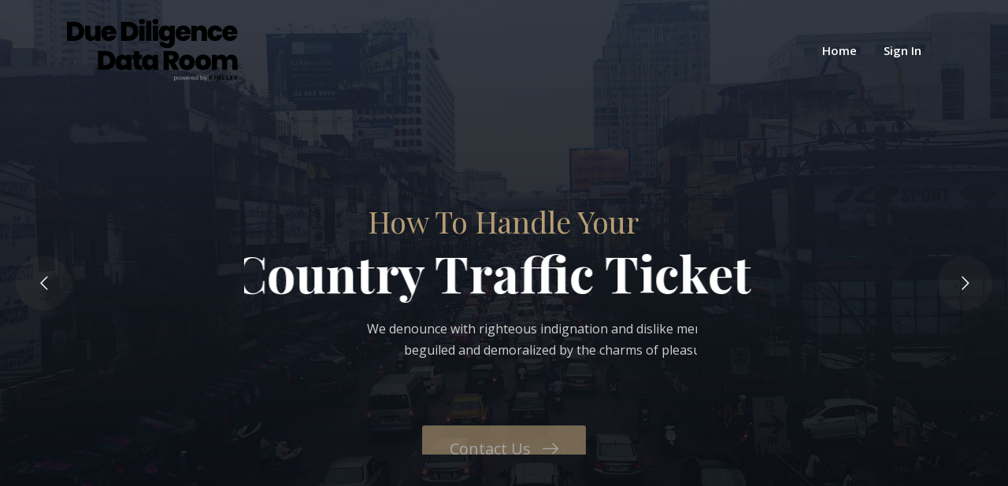

--- FILE ---
content_type: text/html; charset=UTF-8
request_url: https://duediligencedataroom.io/traffic-home/
body_size: 31990
content:
 <!DOCTYPE html>
<html lang="en-US">
<head>
<meta charset="UTF-8">
<meta name="viewport" content="width=device-width, initial-scale=1">
<link rel="profile" href="https://gmpg.org/xfn/11">
<title>Traffic Home &#8211; Due Diligence Data Room</title>
<meta name='robots' content='max-image-preview:large' />
<link rel='dns-prefetch' href='//www.googletagmanager.com' />
<link rel='dns-prefetch' href='//fonts.googleapis.com' />
<link rel='preconnect' href='https://fonts.gstatic.com' crossorigin />
<link rel="alternate" type="application/rss+xml" title="Due Diligence Data Room &raquo; Feed" href="https://duediligencedataroom.io/feed/" />
<link rel="alternate" type="application/rss+xml" title="Due Diligence Data Room &raquo; Comments Feed" href="https://duediligencedataroom.io/comments/feed/" />
<link rel="alternate" title="oEmbed (JSON)" type="application/json+oembed" href="https://duediligencedataroom.io/wp-json/oembed/1.0/embed?url=https%3A%2F%2Fduediligencedataroom.io%2Ftraffic-home%2F" />
<link rel="alternate" title="oEmbed (XML)" type="text/xml+oembed" href="https://duediligencedataroom.io/wp-json/oembed/1.0/embed?url=https%3A%2F%2Fduediligencedataroom.io%2Ftraffic-home%2F&#038;format=xml" />
<style id='wp-img-auto-sizes-contain-inline-css' type='text/css'>
img:is([sizes=auto i],[sizes^="auto," i]){contain-intrinsic-size:3000px 1500px}
/*# sourceURL=wp-img-auto-sizes-contain-inline-css */
</style>
<style id='wp-emoji-styles-inline-css' type='text/css'>

	img.wp-smiley, img.emoji {
		display: inline !important;
		border: none !important;
		box-shadow: none !important;
		height: 1em !important;
		width: 1em !important;
		margin: 0 0.07em !important;
		vertical-align: -0.1em !important;
		background: none !important;
		padding: 0 !important;
	}
/*# sourceURL=wp-emoji-styles-inline-css */
</style>
<style id='wp-block-library-inline-css' type='text/css'>
:root{--wp-block-synced-color:#7a00df;--wp-block-synced-color--rgb:122,0,223;--wp-bound-block-color:var(--wp-block-synced-color);--wp-editor-canvas-background:#ddd;--wp-admin-theme-color:#007cba;--wp-admin-theme-color--rgb:0,124,186;--wp-admin-theme-color-darker-10:#006ba1;--wp-admin-theme-color-darker-10--rgb:0,107,160.5;--wp-admin-theme-color-darker-20:#005a87;--wp-admin-theme-color-darker-20--rgb:0,90,135;--wp-admin-border-width-focus:2px}@media (min-resolution:192dpi){:root{--wp-admin-border-width-focus:1.5px}}.wp-element-button{cursor:pointer}:root .has-very-light-gray-background-color{background-color:#eee}:root .has-very-dark-gray-background-color{background-color:#313131}:root .has-very-light-gray-color{color:#eee}:root .has-very-dark-gray-color{color:#313131}:root .has-vivid-green-cyan-to-vivid-cyan-blue-gradient-background{background:linear-gradient(135deg,#00d084,#0693e3)}:root .has-purple-crush-gradient-background{background:linear-gradient(135deg,#34e2e4,#4721fb 50%,#ab1dfe)}:root .has-hazy-dawn-gradient-background{background:linear-gradient(135deg,#faaca8,#dad0ec)}:root .has-subdued-olive-gradient-background{background:linear-gradient(135deg,#fafae1,#67a671)}:root .has-atomic-cream-gradient-background{background:linear-gradient(135deg,#fdd79a,#004a59)}:root .has-nightshade-gradient-background{background:linear-gradient(135deg,#330968,#31cdcf)}:root .has-midnight-gradient-background{background:linear-gradient(135deg,#020381,#2874fc)}:root{--wp--preset--font-size--normal:16px;--wp--preset--font-size--huge:42px}.has-regular-font-size{font-size:1em}.has-larger-font-size{font-size:2.625em}.has-normal-font-size{font-size:var(--wp--preset--font-size--normal)}.has-huge-font-size{font-size:var(--wp--preset--font-size--huge)}.has-text-align-center{text-align:center}.has-text-align-left{text-align:left}.has-text-align-right{text-align:right}.has-fit-text{white-space:nowrap!important}#end-resizable-editor-section{display:none}.aligncenter{clear:both}.items-justified-left{justify-content:flex-start}.items-justified-center{justify-content:center}.items-justified-right{justify-content:flex-end}.items-justified-space-between{justify-content:space-between}.screen-reader-text{border:0;clip-path:inset(50%);height:1px;margin:-1px;overflow:hidden;padding:0;position:absolute;width:1px;word-wrap:normal!important}.screen-reader-text:focus{background-color:#ddd;clip-path:none;color:#444;display:block;font-size:1em;height:auto;left:5px;line-height:normal;padding:15px 23px 14px;text-decoration:none;top:5px;width:auto;z-index:100000}html :where(.has-border-color){border-style:solid}html :where([style*=border-top-color]){border-top-style:solid}html :where([style*=border-right-color]){border-right-style:solid}html :where([style*=border-bottom-color]){border-bottom-style:solid}html :where([style*=border-left-color]){border-left-style:solid}html :where([style*=border-width]){border-style:solid}html :where([style*=border-top-width]){border-top-style:solid}html :where([style*=border-right-width]){border-right-style:solid}html :where([style*=border-bottom-width]){border-bottom-style:solid}html :where([style*=border-left-width]){border-left-style:solid}html :where(img[class*=wp-image-]){height:auto;max-width:100%}:where(figure){margin:0 0 1em}html :where(.is-position-sticky){--wp-admin--admin-bar--position-offset:var(--wp-admin--admin-bar--height,0px)}@media screen and (max-width:600px){html :where(.is-position-sticky){--wp-admin--admin-bar--position-offset:0px}}

/*# sourceURL=wp-block-library-inline-css */
</style><style id='global-styles-inline-css' type='text/css'>
:root{--wp--preset--aspect-ratio--square: 1;--wp--preset--aspect-ratio--4-3: 4/3;--wp--preset--aspect-ratio--3-4: 3/4;--wp--preset--aspect-ratio--3-2: 3/2;--wp--preset--aspect-ratio--2-3: 2/3;--wp--preset--aspect-ratio--16-9: 16/9;--wp--preset--aspect-ratio--9-16: 9/16;--wp--preset--color--black: #000000;--wp--preset--color--cyan-bluish-gray: #abb8c3;--wp--preset--color--white: #ffffff;--wp--preset--color--pale-pink: #f78da7;--wp--preset--color--vivid-red: #cf2e2e;--wp--preset--color--luminous-vivid-orange: #ff6900;--wp--preset--color--luminous-vivid-amber: #fcb900;--wp--preset--color--light-green-cyan: #7bdcb5;--wp--preset--color--vivid-green-cyan: #00d084;--wp--preset--color--pale-cyan-blue: #8ed1fc;--wp--preset--color--vivid-cyan-blue: #0693e3;--wp--preset--color--vivid-purple: #9b51e0;--wp--preset--gradient--vivid-cyan-blue-to-vivid-purple: linear-gradient(135deg,rgb(6,147,227) 0%,rgb(155,81,224) 100%);--wp--preset--gradient--light-green-cyan-to-vivid-green-cyan: linear-gradient(135deg,rgb(122,220,180) 0%,rgb(0,208,130) 100%);--wp--preset--gradient--luminous-vivid-amber-to-luminous-vivid-orange: linear-gradient(135deg,rgb(252,185,0) 0%,rgb(255,105,0) 100%);--wp--preset--gradient--luminous-vivid-orange-to-vivid-red: linear-gradient(135deg,rgb(255,105,0) 0%,rgb(207,46,46) 100%);--wp--preset--gradient--very-light-gray-to-cyan-bluish-gray: linear-gradient(135deg,rgb(238,238,238) 0%,rgb(169,184,195) 100%);--wp--preset--gradient--cool-to-warm-spectrum: linear-gradient(135deg,rgb(74,234,220) 0%,rgb(151,120,209) 20%,rgb(207,42,186) 40%,rgb(238,44,130) 60%,rgb(251,105,98) 80%,rgb(254,248,76) 100%);--wp--preset--gradient--blush-light-purple: linear-gradient(135deg,rgb(255,206,236) 0%,rgb(152,150,240) 100%);--wp--preset--gradient--blush-bordeaux: linear-gradient(135deg,rgb(254,205,165) 0%,rgb(254,45,45) 50%,rgb(107,0,62) 100%);--wp--preset--gradient--luminous-dusk: linear-gradient(135deg,rgb(255,203,112) 0%,rgb(199,81,192) 50%,rgb(65,88,208) 100%);--wp--preset--gradient--pale-ocean: linear-gradient(135deg,rgb(255,245,203) 0%,rgb(182,227,212) 50%,rgb(51,167,181) 100%);--wp--preset--gradient--electric-grass: linear-gradient(135deg,rgb(202,248,128) 0%,rgb(113,206,126) 100%);--wp--preset--gradient--midnight: linear-gradient(135deg,rgb(2,3,129) 0%,rgb(40,116,252) 100%);--wp--preset--font-size--small: 13px;--wp--preset--font-size--medium: 20px;--wp--preset--font-size--large: 36px;--wp--preset--font-size--x-large: 42px;--wp--preset--spacing--20: 0.44rem;--wp--preset--spacing--30: 0.67rem;--wp--preset--spacing--40: 1rem;--wp--preset--spacing--50: 1.5rem;--wp--preset--spacing--60: 2.25rem;--wp--preset--spacing--70: 3.38rem;--wp--preset--spacing--80: 5.06rem;--wp--preset--shadow--natural: 6px 6px 9px rgba(0, 0, 0, 0.2);--wp--preset--shadow--deep: 12px 12px 50px rgba(0, 0, 0, 0.4);--wp--preset--shadow--sharp: 6px 6px 0px rgba(0, 0, 0, 0.2);--wp--preset--shadow--outlined: 6px 6px 0px -3px rgb(255, 255, 255), 6px 6px rgb(0, 0, 0);--wp--preset--shadow--crisp: 6px 6px 0px rgb(0, 0, 0);}:where(.is-layout-flex){gap: 0.5em;}:where(.is-layout-grid){gap: 0.5em;}body .is-layout-flex{display: flex;}.is-layout-flex{flex-wrap: wrap;align-items: center;}.is-layout-flex > :is(*, div){margin: 0;}body .is-layout-grid{display: grid;}.is-layout-grid > :is(*, div){margin: 0;}:where(.wp-block-columns.is-layout-flex){gap: 2em;}:where(.wp-block-columns.is-layout-grid){gap: 2em;}:where(.wp-block-post-template.is-layout-flex){gap: 1.25em;}:where(.wp-block-post-template.is-layout-grid){gap: 1.25em;}.has-black-color{color: var(--wp--preset--color--black) !important;}.has-cyan-bluish-gray-color{color: var(--wp--preset--color--cyan-bluish-gray) !important;}.has-white-color{color: var(--wp--preset--color--white) !important;}.has-pale-pink-color{color: var(--wp--preset--color--pale-pink) !important;}.has-vivid-red-color{color: var(--wp--preset--color--vivid-red) !important;}.has-luminous-vivid-orange-color{color: var(--wp--preset--color--luminous-vivid-orange) !important;}.has-luminous-vivid-amber-color{color: var(--wp--preset--color--luminous-vivid-amber) !important;}.has-light-green-cyan-color{color: var(--wp--preset--color--light-green-cyan) !important;}.has-vivid-green-cyan-color{color: var(--wp--preset--color--vivid-green-cyan) !important;}.has-pale-cyan-blue-color{color: var(--wp--preset--color--pale-cyan-blue) !important;}.has-vivid-cyan-blue-color{color: var(--wp--preset--color--vivid-cyan-blue) !important;}.has-vivid-purple-color{color: var(--wp--preset--color--vivid-purple) !important;}.has-black-background-color{background-color: var(--wp--preset--color--black) !important;}.has-cyan-bluish-gray-background-color{background-color: var(--wp--preset--color--cyan-bluish-gray) !important;}.has-white-background-color{background-color: var(--wp--preset--color--white) !important;}.has-pale-pink-background-color{background-color: var(--wp--preset--color--pale-pink) !important;}.has-vivid-red-background-color{background-color: var(--wp--preset--color--vivid-red) !important;}.has-luminous-vivid-orange-background-color{background-color: var(--wp--preset--color--luminous-vivid-orange) !important;}.has-luminous-vivid-amber-background-color{background-color: var(--wp--preset--color--luminous-vivid-amber) !important;}.has-light-green-cyan-background-color{background-color: var(--wp--preset--color--light-green-cyan) !important;}.has-vivid-green-cyan-background-color{background-color: var(--wp--preset--color--vivid-green-cyan) !important;}.has-pale-cyan-blue-background-color{background-color: var(--wp--preset--color--pale-cyan-blue) !important;}.has-vivid-cyan-blue-background-color{background-color: var(--wp--preset--color--vivid-cyan-blue) !important;}.has-vivid-purple-background-color{background-color: var(--wp--preset--color--vivid-purple) !important;}.has-black-border-color{border-color: var(--wp--preset--color--black) !important;}.has-cyan-bluish-gray-border-color{border-color: var(--wp--preset--color--cyan-bluish-gray) !important;}.has-white-border-color{border-color: var(--wp--preset--color--white) !important;}.has-pale-pink-border-color{border-color: var(--wp--preset--color--pale-pink) !important;}.has-vivid-red-border-color{border-color: var(--wp--preset--color--vivid-red) !important;}.has-luminous-vivid-orange-border-color{border-color: var(--wp--preset--color--luminous-vivid-orange) !important;}.has-luminous-vivid-amber-border-color{border-color: var(--wp--preset--color--luminous-vivid-amber) !important;}.has-light-green-cyan-border-color{border-color: var(--wp--preset--color--light-green-cyan) !important;}.has-vivid-green-cyan-border-color{border-color: var(--wp--preset--color--vivid-green-cyan) !important;}.has-pale-cyan-blue-border-color{border-color: var(--wp--preset--color--pale-cyan-blue) !important;}.has-vivid-cyan-blue-border-color{border-color: var(--wp--preset--color--vivid-cyan-blue) !important;}.has-vivid-purple-border-color{border-color: var(--wp--preset--color--vivid-purple) !important;}.has-vivid-cyan-blue-to-vivid-purple-gradient-background{background: var(--wp--preset--gradient--vivid-cyan-blue-to-vivid-purple) !important;}.has-light-green-cyan-to-vivid-green-cyan-gradient-background{background: var(--wp--preset--gradient--light-green-cyan-to-vivid-green-cyan) !important;}.has-luminous-vivid-amber-to-luminous-vivid-orange-gradient-background{background: var(--wp--preset--gradient--luminous-vivid-amber-to-luminous-vivid-orange) !important;}.has-luminous-vivid-orange-to-vivid-red-gradient-background{background: var(--wp--preset--gradient--luminous-vivid-orange-to-vivid-red) !important;}.has-very-light-gray-to-cyan-bluish-gray-gradient-background{background: var(--wp--preset--gradient--very-light-gray-to-cyan-bluish-gray) !important;}.has-cool-to-warm-spectrum-gradient-background{background: var(--wp--preset--gradient--cool-to-warm-spectrum) !important;}.has-blush-light-purple-gradient-background{background: var(--wp--preset--gradient--blush-light-purple) !important;}.has-blush-bordeaux-gradient-background{background: var(--wp--preset--gradient--blush-bordeaux) !important;}.has-luminous-dusk-gradient-background{background: var(--wp--preset--gradient--luminous-dusk) !important;}.has-pale-ocean-gradient-background{background: var(--wp--preset--gradient--pale-ocean) !important;}.has-electric-grass-gradient-background{background: var(--wp--preset--gradient--electric-grass) !important;}.has-midnight-gradient-background{background: var(--wp--preset--gradient--midnight) !important;}.has-small-font-size{font-size: var(--wp--preset--font-size--small) !important;}.has-medium-font-size{font-size: var(--wp--preset--font-size--medium) !important;}.has-large-font-size{font-size: var(--wp--preset--font-size--large) !important;}.has-x-large-font-size{font-size: var(--wp--preset--font-size--x-large) !important;}
/*# sourceURL=global-styles-inline-css */
</style>

<style id='classic-theme-styles-inline-css' type='text/css'>
/*! This file is auto-generated */
.wp-block-button__link{color:#fff;background-color:#32373c;border-radius:9999px;box-shadow:none;text-decoration:none;padding:calc(.667em + 2px) calc(1.333em + 2px);font-size:1.125em}.wp-block-file__button{background:#32373c;color:#fff;text-decoration:none}
/*# sourceURL=/wp-includes/css/classic-themes.min.css */
</style>
<style id='extendify-gutenberg-patterns-and-templates-utilities-inline-css' type='text/css'>
.ext-absolute {
  position: absolute !important;
}

.ext-relative {
  position: relative !important;
}

.ext-top-base {
  top: var(--wp--style--block-gap, 1.75rem) !important;
}

.ext-top-lg {
  top: var(--extendify--spacing--large, 3rem) !important;
}

.ext--top-base {
  top: calc(var(--wp--style--block-gap, 1.75rem) * -1) !important;
}

.ext--top-lg {
  top: calc(var(--extendify--spacing--large, 3rem) * -1) !important;
}

.ext-right-base {
  right: var(--wp--style--block-gap, 1.75rem) !important;
}

.ext-right-lg {
  right: var(--extendify--spacing--large, 3rem) !important;
}

.ext--right-base {
  right: calc(var(--wp--style--block-gap, 1.75rem) * -1) !important;
}

.ext--right-lg {
  right: calc(var(--extendify--spacing--large, 3rem) * -1) !important;
}

.ext-bottom-base {
  bottom: var(--wp--style--block-gap, 1.75rem) !important;
}

.ext-bottom-lg {
  bottom: var(--extendify--spacing--large, 3rem) !important;
}

.ext--bottom-base {
  bottom: calc(var(--wp--style--block-gap, 1.75rem) * -1) !important;
}

.ext--bottom-lg {
  bottom: calc(var(--extendify--spacing--large, 3rem) * -1) !important;
}

.ext-left-base {
  left: var(--wp--style--block-gap, 1.75rem) !important;
}

.ext-left-lg {
  left: var(--extendify--spacing--large, 3rem) !important;
}

.ext--left-base {
  left: calc(var(--wp--style--block-gap, 1.75rem) * -1) !important;
}

.ext--left-lg {
  left: calc(var(--extendify--spacing--large, 3rem) * -1) !important;
}

.ext-order-1 {
  order: 1 !important;
}

.ext-order-2 {
  order: 2 !important;
}

.ext-col-auto {
  grid-column: auto !important;
}

.ext-col-span-1 {
  grid-column: span 1 / span 1 !important;
}

.ext-col-span-2 {
  grid-column: span 2 / span 2 !important;
}

.ext-col-span-3 {
  grid-column: span 3 / span 3 !important;
}

.ext-col-span-4 {
  grid-column: span 4 / span 4 !important;
}

.ext-col-span-5 {
  grid-column: span 5 / span 5 !important;
}

.ext-col-span-6 {
  grid-column: span 6 / span 6 !important;
}

.ext-col-span-7 {
  grid-column: span 7 / span 7 !important;
}

.ext-col-span-8 {
  grid-column: span 8 / span 8 !important;
}

.ext-col-span-9 {
  grid-column: span 9 / span 9 !important;
}

.ext-col-span-10 {
  grid-column: span 10 / span 10 !important;
}

.ext-col-span-11 {
  grid-column: span 11 / span 11 !important;
}

.ext-col-span-12 {
  grid-column: span 12 / span 12 !important;
}

.ext-col-span-full {
  grid-column: 1 / -1 !important;
}

.ext-col-start-1 {
  grid-column-start: 1 !important;
}

.ext-col-start-2 {
  grid-column-start: 2 !important;
}

.ext-col-start-3 {
  grid-column-start: 3 !important;
}

.ext-col-start-4 {
  grid-column-start: 4 !important;
}

.ext-col-start-5 {
  grid-column-start: 5 !important;
}

.ext-col-start-6 {
  grid-column-start: 6 !important;
}

.ext-col-start-7 {
  grid-column-start: 7 !important;
}

.ext-col-start-8 {
  grid-column-start: 8 !important;
}

.ext-col-start-9 {
  grid-column-start: 9 !important;
}

.ext-col-start-10 {
  grid-column-start: 10 !important;
}

.ext-col-start-11 {
  grid-column-start: 11 !important;
}

.ext-col-start-12 {
  grid-column-start: 12 !important;
}

.ext-col-start-13 {
  grid-column-start: 13 !important;
}

.ext-col-start-auto {
  grid-column-start: auto !important;
}

.ext-col-end-1 {
  grid-column-end: 1 !important;
}

.ext-col-end-2 {
  grid-column-end: 2 !important;
}

.ext-col-end-3 {
  grid-column-end: 3 !important;
}

.ext-col-end-4 {
  grid-column-end: 4 !important;
}

.ext-col-end-5 {
  grid-column-end: 5 !important;
}

.ext-col-end-6 {
  grid-column-end: 6 !important;
}

.ext-col-end-7 {
  grid-column-end: 7 !important;
}

.ext-col-end-8 {
  grid-column-end: 8 !important;
}

.ext-col-end-9 {
  grid-column-end: 9 !important;
}

.ext-col-end-10 {
  grid-column-end: 10 !important;
}

.ext-col-end-11 {
  grid-column-end: 11 !important;
}

.ext-col-end-12 {
  grid-column-end: 12 !important;
}

.ext-col-end-13 {
  grid-column-end: 13 !important;
}

.ext-col-end-auto {
  grid-column-end: auto !important;
}

.ext-row-auto {
  grid-row: auto !important;
}

.ext-row-span-1 {
  grid-row: span 1 / span 1 !important;
}

.ext-row-span-2 {
  grid-row: span 2 / span 2 !important;
}

.ext-row-span-3 {
  grid-row: span 3 / span 3 !important;
}

.ext-row-span-4 {
  grid-row: span 4 / span 4 !important;
}

.ext-row-span-5 {
  grid-row: span 5 / span 5 !important;
}

.ext-row-span-6 {
  grid-row: span 6 / span 6 !important;
}

.ext-row-span-full {
  grid-row: 1 / -1 !important;
}

.ext-row-start-1 {
  grid-row-start: 1 !important;
}

.ext-row-start-2 {
  grid-row-start: 2 !important;
}

.ext-row-start-3 {
  grid-row-start: 3 !important;
}

.ext-row-start-4 {
  grid-row-start: 4 !important;
}

.ext-row-start-5 {
  grid-row-start: 5 !important;
}

.ext-row-start-6 {
  grid-row-start: 6 !important;
}

.ext-row-start-7 {
  grid-row-start: 7 !important;
}

.ext-row-start-auto {
  grid-row-start: auto !important;
}

.ext-row-end-1 {
  grid-row-end: 1 !important;
}

.ext-row-end-2 {
  grid-row-end: 2 !important;
}

.ext-row-end-3 {
  grid-row-end: 3 !important;
}

.ext-row-end-4 {
  grid-row-end: 4 !important;
}

.ext-row-end-5 {
  grid-row-end: 5 !important;
}

.ext-row-end-6 {
  grid-row-end: 6 !important;
}

.ext-row-end-7 {
  grid-row-end: 7 !important;
}

.ext-row-end-auto {
  grid-row-end: auto !important;
}

.ext-m-0:not([style*="margin"]) {
  margin: 0 !important;
}

.ext-m-auto:not([style*="margin"]) {
  margin: auto !important;
}

.ext-m-base:not([style*="margin"]) {
  margin: var(--wp--style--block-gap, 1.75rem) !important;
}

.ext-m-lg:not([style*="margin"]) {
  margin: var(--extendify--spacing--large, 3rem) !important;
}

.ext--m-base:not([style*="margin"]) {
  margin: calc(var(--wp--style--block-gap, 1.75rem) * -1) !important;
}

.ext--m-lg:not([style*="margin"]) {
  margin: calc(var(--extendify--spacing--large, 3rem) * -1) !important;
}

.ext-mx-0:not([style*="margin"]) {
  margin-left: 0 !important;
  margin-right: 0 !important;
}

.ext-mx-auto:not([style*="margin"]) {
  margin-left: auto !important;
  margin-right: auto !important;
}

.ext-mx-base:not([style*="margin"]) {
  margin-left: var(--wp--style--block-gap, 1.75rem) !important;
  margin-right: var(--wp--style--block-gap, 1.75rem) !important;
}

.ext-mx-lg:not([style*="margin"]) {
  margin-left: var(--extendify--spacing--large, 3rem) !important;
  margin-right: var(--extendify--spacing--large, 3rem) !important;
}

.ext--mx-base:not([style*="margin"]) {
  margin-left: calc(var(--wp--style--block-gap, 1.75rem) * -1) !important;
  margin-right: calc(var(--wp--style--block-gap, 1.75rem) * -1) !important;
}

.ext--mx-lg:not([style*="margin"]) {
  margin-left: calc(var(--extendify--spacing--large, 3rem) * -1) !important;
  margin-right: calc(var(--extendify--spacing--large, 3rem) * -1) !important;
}

.ext-my-0:not([style*="margin"]) {
  margin-top: 0 !important;
  margin-bottom: 0 !important;
}

.ext-my-auto:not([style*="margin"]) {
  margin-top: auto !important;
  margin-bottom: auto !important;
}

.ext-my-base:not([style*="margin"]) {
  margin-top: var(--wp--style--block-gap, 1.75rem) !important;
  margin-bottom: var(--wp--style--block-gap, 1.75rem) !important;
}

.ext-my-lg:not([style*="margin"]) {
  margin-top: var(--extendify--spacing--large, 3rem) !important;
  margin-bottom: var(--extendify--spacing--large, 3rem) !important;
}

.ext--my-base:not([style*="margin"]) {
  margin-top: calc(var(--wp--style--block-gap, 1.75rem) * -1) !important;
  margin-bottom: calc(var(--wp--style--block-gap, 1.75rem) * -1) !important;
}

.ext--my-lg:not([style*="margin"]) {
  margin-top: calc(var(--extendify--spacing--large, 3rem) * -1) !important;
  margin-bottom: calc(var(--extendify--spacing--large, 3rem) * -1) !important;
}

.ext-mt-0:not([style*="margin"]) {
  margin-top: 0 !important;
}

.ext-mt-auto:not([style*="margin"]) {
  margin-top: auto !important;
}

.ext-mt-base:not([style*="margin"]) {
  margin-top: var(--wp--style--block-gap, 1.75rem) !important;
}

.ext-mt-lg:not([style*="margin"]) {
  margin-top: var(--extendify--spacing--large, 3rem) !important;
}

.ext--mt-base:not([style*="margin"]) {
  margin-top: calc(var(--wp--style--block-gap, 1.75rem) * -1) !important;
}

.ext--mt-lg:not([style*="margin"]) {
  margin-top: calc(var(--extendify--spacing--large, 3rem) * -1) !important;
}

.ext-mr-0:not([style*="margin"]) {
  margin-right: 0 !important;
}

.ext-mr-auto:not([style*="margin"]) {
  margin-right: auto !important;
}

.ext-mr-base:not([style*="margin"]) {
  margin-right: var(--wp--style--block-gap, 1.75rem) !important;
}

.ext-mr-lg:not([style*="margin"]) {
  margin-right: var(--extendify--spacing--large, 3rem) !important;
}

.ext--mr-base:not([style*="margin"]) {
  margin-right: calc(var(--wp--style--block-gap, 1.75rem) * -1) !important;
}

.ext--mr-lg:not([style*="margin"]) {
  margin-right: calc(var(--extendify--spacing--large, 3rem) * -1) !important;
}

.ext-mb-0:not([style*="margin"]) {
  margin-bottom: 0 !important;
}

.ext-mb-auto:not([style*="margin"]) {
  margin-bottom: auto !important;
}

.ext-mb-base:not([style*="margin"]) {
  margin-bottom: var(--wp--style--block-gap, 1.75rem) !important;
}

.ext-mb-lg:not([style*="margin"]) {
  margin-bottom: var(--extendify--spacing--large, 3rem) !important;
}

.ext--mb-base:not([style*="margin"]) {
  margin-bottom: calc(var(--wp--style--block-gap, 1.75rem) * -1) !important;
}

.ext--mb-lg:not([style*="margin"]) {
  margin-bottom: calc(var(--extendify--spacing--large, 3rem) * -1) !important;
}

.ext-ml-0:not([style*="margin"]) {
  margin-left: 0 !important;
}

.ext-ml-auto:not([style*="margin"]) {
  margin-left: auto !important;
}

.ext-ml-base:not([style*="margin"]) {
  margin-left: var(--wp--style--block-gap, 1.75rem) !important;
}

.ext-ml-lg:not([style*="margin"]) {
  margin-left: var(--extendify--spacing--large, 3rem) !important;
}

.ext--ml-base:not([style*="margin"]) {
  margin-left: calc(var(--wp--style--block-gap, 1.75rem) * -1) !important;
}

.ext--ml-lg:not([style*="margin"]) {
  margin-left: calc(var(--extendify--spacing--large, 3rem) * -1) !important;
}

.ext-block {
  display: block !important;
}

.ext-inline-block {
  display: inline-block !important;
}

.ext-inline {
  display: inline !important;
}

.ext-flex {
  display: flex !important;
}

.ext-inline-flex {
  display: inline-flex !important;
}

.ext-grid {
  display: grid !important;
}

.ext-inline-grid {
  display: inline-grid !important;
}

.ext-hidden {
  display: none !important;
}

.ext-w-auto {
  width: auto !important;
}

.ext-w-full {
  width: 100% !important;
}

.ext-max-w-full {
  max-width: 100% !important;
}

.ext-flex-1 {
  flex: 1 1 0% !important;
}

.ext-flex-auto {
  flex: 1 1 auto !important;
}

.ext-flex-initial {
  flex: 0 1 auto !important;
}

.ext-flex-none {
  flex: none !important;
}

.ext-flex-shrink-0 {
  flex-shrink: 0 !important;
}

.ext-flex-shrink {
  flex-shrink: 1 !important;
}

.ext-flex-grow-0 {
  flex-grow: 0 !important;
}

.ext-flex-grow {
  flex-grow: 1 !important;
}

.ext-list-none {
  list-style-type: none !important;
}

.ext-grid-cols-1 {
  grid-template-columns: repeat(1, minmax(0, 1fr)) !important;
}

.ext-grid-cols-2 {
  grid-template-columns: repeat(2, minmax(0, 1fr)) !important;
}

.ext-grid-cols-3 {
  grid-template-columns: repeat(3, minmax(0, 1fr)) !important;
}

.ext-grid-cols-4 {
  grid-template-columns: repeat(4, minmax(0, 1fr)) !important;
}

.ext-grid-cols-5 {
  grid-template-columns: repeat(5, minmax(0, 1fr)) !important;
}

.ext-grid-cols-6 {
  grid-template-columns: repeat(6, minmax(0, 1fr)) !important;
}

.ext-grid-cols-7 {
  grid-template-columns: repeat(7, minmax(0, 1fr)) !important;
}

.ext-grid-cols-8 {
  grid-template-columns: repeat(8, minmax(0, 1fr)) !important;
}

.ext-grid-cols-9 {
  grid-template-columns: repeat(9, minmax(0, 1fr)) !important;
}

.ext-grid-cols-10 {
  grid-template-columns: repeat(10, minmax(0, 1fr)) !important;
}

.ext-grid-cols-11 {
  grid-template-columns: repeat(11, minmax(0, 1fr)) !important;
}

.ext-grid-cols-12 {
  grid-template-columns: repeat(12, minmax(0, 1fr)) !important;
}

.ext-grid-cols-none {
  grid-template-columns: none !important;
}

.ext-grid-rows-1 {
  grid-template-rows: repeat(1, minmax(0, 1fr)) !important;
}

.ext-grid-rows-2 {
  grid-template-rows: repeat(2, minmax(0, 1fr)) !important;
}

.ext-grid-rows-3 {
  grid-template-rows: repeat(3, minmax(0, 1fr)) !important;
}

.ext-grid-rows-4 {
  grid-template-rows: repeat(4, minmax(0, 1fr)) !important;
}

.ext-grid-rows-5 {
  grid-template-rows: repeat(5, minmax(0, 1fr)) !important;
}

.ext-grid-rows-6 {
  grid-template-rows: repeat(6, minmax(0, 1fr)) !important;
}

.ext-grid-rows-none {
  grid-template-rows: none !important;
}

.ext-flex-row {
  flex-direction: row !important;
}

.ext-flex-row-reverse {
  flex-direction: row-reverse !important;
}

.ext-flex-col {
  flex-direction: column !important;
}

.ext-flex-col-reverse {
  flex-direction: column-reverse !important;
}

.ext-flex-wrap {
  flex-wrap: wrap !important;
}

.ext-flex-wrap-reverse {
  flex-wrap: wrap-reverse !important;
}

.ext-flex-nowrap {
  flex-wrap: nowrap !important;
}

.ext-items-start {
  align-items: flex-start !important;
}

.ext-items-end {
  align-items: flex-end !important;
}

.ext-items-center {
  align-items: center !important;
}

.ext-items-baseline {
  align-items: baseline !important;
}

.ext-items-stretch {
  align-items: stretch !important;
}

.ext-justify-start {
  justify-content: flex-start !important;
}

.ext-justify-end {
  justify-content: flex-end !important;
}

.ext-justify-center {
  justify-content: center !important;
}

.ext-justify-between {
  justify-content: space-between !important;
}

.ext-justify-around {
  justify-content: space-around !important;
}

.ext-justify-evenly {
  justify-content: space-evenly !important;
}

.ext-justify-items-start {
  justify-items: start !important;
}

.ext-justify-items-end {
  justify-items: end !important;
}

.ext-justify-items-center {
  justify-items: center !important;
}

.ext-justify-items-stretch {
  justify-items: stretch !important;
}

.ext-gap-0 {
  gap: 0 !important;
}

.ext-gap-base {
  gap: var(--wp--style--block-gap, 1.75rem) !important;
}

.ext-gap-lg {
  gap: var(--extendify--spacing--large, 3rem) !important;
}

.ext-gap-x-0 {
  -moz-column-gap: 0 !important;
       column-gap: 0 !important;
}

.ext-gap-x-base {
  -moz-column-gap: var(--wp--style--block-gap, 1.75rem) !important;
       column-gap: var(--wp--style--block-gap, 1.75rem) !important;
}

.ext-gap-x-lg {
  -moz-column-gap: var(--extendify--spacing--large, 3rem) !important;
       column-gap: var(--extendify--spacing--large, 3rem) !important;
}

.ext-gap-y-0 {
  row-gap: 0 !important;
}

.ext-gap-y-base {
  row-gap: var(--wp--style--block-gap, 1.75rem) !important;
}

.ext-gap-y-lg {
  row-gap: var(--extendify--spacing--large, 3rem) !important;
}

.ext-justify-self-auto {
  justify-self: auto !important;
}

.ext-justify-self-start {
  justify-self: start !important;
}

.ext-justify-self-end {
  justify-self: end !important;
}

.ext-justify-self-center {
  justify-self: center !important;
}

.ext-justify-self-stretch {
  justify-self: stretch !important;
}

.ext-rounded-none {
  border-radius: 0px !important;
}

.ext-rounded-full {
  border-radius: 9999px !important;
}

.ext-rounded-t-none {
  border-top-left-radius: 0px !important;
  border-top-right-radius: 0px !important;
}

.ext-rounded-t-full {
  border-top-left-radius: 9999px !important;
  border-top-right-radius: 9999px !important;
}

.ext-rounded-r-none {
  border-top-right-radius: 0px !important;
  border-bottom-right-radius: 0px !important;
}

.ext-rounded-r-full {
  border-top-right-radius: 9999px !important;
  border-bottom-right-radius: 9999px !important;
}

.ext-rounded-b-none {
  border-bottom-right-radius: 0px !important;
  border-bottom-left-radius: 0px !important;
}

.ext-rounded-b-full {
  border-bottom-right-radius: 9999px !important;
  border-bottom-left-radius: 9999px !important;
}

.ext-rounded-l-none {
  border-top-left-radius: 0px !important;
  border-bottom-left-radius: 0px !important;
}

.ext-rounded-l-full {
  border-top-left-radius: 9999px !important;
  border-bottom-left-radius: 9999px !important;
}

.ext-rounded-tl-none {
  border-top-left-radius: 0px !important;
}

.ext-rounded-tl-full {
  border-top-left-radius: 9999px !important;
}

.ext-rounded-tr-none {
  border-top-right-radius: 0px !important;
}

.ext-rounded-tr-full {
  border-top-right-radius: 9999px !important;
}

.ext-rounded-br-none {
  border-bottom-right-radius: 0px !important;
}

.ext-rounded-br-full {
  border-bottom-right-radius: 9999px !important;
}

.ext-rounded-bl-none {
  border-bottom-left-radius: 0px !important;
}

.ext-rounded-bl-full {
  border-bottom-left-radius: 9999px !important;
}

.ext-border-0 {
  border-width: 0px !important;
}

.ext-border-t-0 {
  border-top-width: 0px !important;
}

.ext-border-r-0 {
  border-right-width: 0px !important;
}

.ext-border-b-0 {
  border-bottom-width: 0px !important;
}

.ext-border-l-0 {
  border-left-width: 0px !important;
}

.ext-p-0:not([style*="padding"]) {
  padding: 0 !important;
}

.ext-p-base:not([style*="padding"]) {
  padding: var(--wp--style--block-gap, 1.75rem) !important;
}

.ext-p-lg:not([style*="padding"]) {
  padding: var(--extendify--spacing--large, 3rem) !important;
}

.ext-px-0:not([style*="padding"]) {
  padding-left: 0 !important;
  padding-right: 0 !important;
}

.ext-px-base:not([style*="padding"]) {
  padding-left: var(--wp--style--block-gap, 1.75rem) !important;
  padding-right: var(--wp--style--block-gap, 1.75rem) !important;
}

.ext-px-lg:not([style*="padding"]) {
  padding-left: var(--extendify--spacing--large, 3rem) !important;
  padding-right: var(--extendify--spacing--large, 3rem) !important;
}

.ext-py-0:not([style*="padding"]) {
  padding-top: 0 !important;
  padding-bottom: 0 !important;
}

.ext-py-base:not([style*="padding"]) {
  padding-top: var(--wp--style--block-gap, 1.75rem) !important;
  padding-bottom: var(--wp--style--block-gap, 1.75rem) !important;
}

.ext-py-lg:not([style*="padding"]) {
  padding-top: var(--extendify--spacing--large, 3rem) !important;
  padding-bottom: var(--extendify--spacing--large, 3rem) !important;
}

.ext-pt-0:not([style*="padding"]) {
  padding-top: 0 !important;
}

.ext-pt-base:not([style*="padding"]) {
  padding-top: var(--wp--style--block-gap, 1.75rem) !important;
}

.ext-pt-lg:not([style*="padding"]) {
  padding-top: var(--extendify--spacing--large, 3rem) !important;
}

.ext-pr-0:not([style*="padding"]) {
  padding-right: 0 !important;
}

.ext-pr-base:not([style*="padding"]) {
  padding-right: var(--wp--style--block-gap, 1.75rem) !important;
}

.ext-pr-lg:not([style*="padding"]) {
  padding-right: var(--extendify--spacing--large, 3rem) !important;
}

.ext-pb-0:not([style*="padding"]) {
  padding-bottom: 0 !important;
}

.ext-pb-base:not([style*="padding"]) {
  padding-bottom: var(--wp--style--block-gap, 1.75rem) !important;
}

.ext-pb-lg:not([style*="padding"]) {
  padding-bottom: var(--extendify--spacing--large, 3rem) !important;
}

.ext-pl-0:not([style*="padding"]) {
  padding-left: 0 !important;
}

.ext-pl-base:not([style*="padding"]) {
  padding-left: var(--wp--style--block-gap, 1.75rem) !important;
}

.ext-pl-lg:not([style*="padding"]) {
  padding-left: var(--extendify--spacing--large, 3rem) !important;
}

.ext-text-left {
  text-align: left !important;
}

.ext-text-center {
  text-align: center !important;
}

.ext-text-right {
  text-align: right !important;
}

.ext-leading-none {
  line-height: 1 !important;
}

.ext-leading-tight {
  line-height: 1.25 !important;
}

.ext-leading-snug {
  line-height: 1.375 !important;
}

.ext-leading-normal {
  line-height: 1.5 !important;
}

.ext-leading-relaxed {
  line-height: 1.625 !important;
}

.ext-leading-loose {
  line-height: 2 !important;
}

.ext-aspect-square img {
  aspect-ratio: 1 / 1 !important;
  -o-object-fit: cover !important;
     object-fit: cover !important;
}

.ext-aspect-landscape img {
  aspect-ratio: 4 / 3 !important;
  -o-object-fit: cover !important;
     object-fit: cover !important;
}

.ext-aspect-landscape-wide img {
  aspect-ratio: 16 / 9 !important;
  -o-object-fit: cover !important;
     object-fit: cover !important;
}

.ext-aspect-portrait img {
  aspect-ratio: 3 / 4 !important;
  -o-object-fit: cover !important;
     object-fit: cover !important;
}

.ext-aspect-square .components-resizable-box__container,
.ext-aspect-landscape .components-resizable-box__container,
.ext-aspect-landscape-wide .components-resizable-box__container,
.ext-aspect-portrait .components-resizable-box__container {
  height: auto !important;
}

.clip-path--rhombus img {
  -webkit-clip-path: polygon(15% 6%, 80% 29%, 84% 93%, 23% 69%) !important;
          clip-path: polygon(15% 6%, 80% 29%, 84% 93%, 23% 69%) !important;
}

.clip-path--diamond img {
  -webkit-clip-path: polygon(5% 29%, 60% 2%, 91% 64%, 36% 89%) !important;
          clip-path: polygon(5% 29%, 60% 2%, 91% 64%, 36% 89%) !important;
}

.clip-path--rhombus-alt img {
  -webkit-clip-path: polygon(14% 9%, 85% 24%, 91% 89%, 19% 76%) !important;
          clip-path: polygon(14% 9%, 85% 24%, 91% 89%, 19% 76%) !important;
}

/*
The .ext utility is a top-level class that we use to target contents within our patterns.
We use it here to ensure columns blocks display well across themes.
*/

.wp-block-columns[class*="fullwidth-cols"] {
  /* no suggestion */
  margin-bottom: unset !important;
}

.wp-block-column.editor\:pointer-events-none {
  /* no suggestion */
  margin-top: 0 !important;
  margin-bottom: 0 !important;
}

.is-root-container.block-editor-block-list__layout
    > [data-align="full"]:not(:first-of-type)
    > .wp-block-column.editor\:pointer-events-none,
.is-root-container.block-editor-block-list__layout
    > [data-align="wide"]
    > .wp-block-column.editor\:pointer-events-none {
  /* no suggestion */
  margin-top: calc(-1 * var(--wp--style--block-gap, 28px)) !important;
}

.is-root-container.block-editor-block-list__layout
    > [data-align="full"]:not(:first-of-type)
    > .ext-my-0,
.is-root-container.block-editor-block-list__layout
    > [data-align="wide"]
    > .ext-my-0:not([style*="margin"]) {
  /* no suggestion */
  margin-top: calc(-1 * var(--wp--style--block-gap, 28px)) !important;
}

/* Some popular themes use padding instead of core margin for columns; remove it */

.ext .wp-block-columns .wp-block-column[style*="padding"] {
  /* no suggestion */
  padding-left: 0 !important;
  padding-right: 0 !important;
}

/* Some popular themes add double spacing between columns; remove it */

.ext
    .wp-block-columns
    + .wp-block-columns:not([class*="mt-"]):not([class*="my-"]):not([style*="margin"]) {
  /* no suggestion */
  margin-top: 0 !important;
}

[class*="fullwidth-cols"] .wp-block-column:first-child,
[class*="fullwidth-cols"] .wp-block-group:first-child {
  /* no suggestion */
}

[class*="fullwidth-cols"] .wp-block-column:first-child, [class*="fullwidth-cols"] .wp-block-group:first-child {
  margin-top: 0 !important;
}

[class*="fullwidth-cols"] .wp-block-column:last-child,
[class*="fullwidth-cols"] .wp-block-group:last-child {
  /* no suggestion */
}

[class*="fullwidth-cols"] .wp-block-column:last-child, [class*="fullwidth-cols"] .wp-block-group:last-child {
  margin-bottom: 0 !important;
}

[class*="fullwidth-cols"] .wp-block-column:first-child > * {
  /* no suggestion */
  margin-top: 0 !important;
}

[class*="fullwidth-cols"] .wp-block-column > *:first-child {
  /* no suggestion */
  margin-top: 0 !important;
}

[class*="fullwidth-cols"] .wp-block-column > *:last-child {
  /* no suggestion */
  margin-bottom: 0 !important;
}

.ext .is-not-stacked-on-mobile .wp-block-column {
  /* no suggestion */
  margin-bottom: 0 !important;
}

/* Add base margin bottom to all columns */

.wp-block-columns[class*="fullwidth-cols"]:not(.is-not-stacked-on-mobile)
    > .wp-block-column:not(:last-child) {
  /* no suggestion */
  margin-bottom: var(--wp--style--block-gap, 1.75rem) !important;
}

@media (min-width: 782px) {
  .wp-block-columns[class*="fullwidth-cols"]:not(.is-not-stacked-on-mobile)
        > .wp-block-column:not(:last-child) {
    /* no suggestion */
    margin-bottom: 0 !important;
  }
}

/* Remove margin bottom from "not-stacked" columns */

.wp-block-columns[class*="fullwidth-cols"].is-not-stacked-on-mobile
    > .wp-block-column {
  /* no suggestion */
  margin-bottom: 0 !important;
}

@media (min-width: 600px) and (max-width: 781px) {
  .wp-block-columns[class*="fullwidth-cols"]:not(.is-not-stacked-on-mobile)
        > .wp-block-column:nth-child(even) {
    /* no suggestion */
    margin-left: var(--wp--style--block-gap, 2em) !important;
  }
}

/*
    The `tablet:fullwidth-cols` and `desktop:fullwidth-cols` utilities are used
    to counter the core/columns responsive for at our breakpoints.
*/

@media (max-width: 781px) {
  .tablet\:fullwidth-cols.wp-block-columns:not(.is-not-stacked-on-mobile) {
    flex-wrap: wrap !important;
  }

  .tablet\:fullwidth-cols.wp-block-columns:not(.is-not-stacked-on-mobile)
        > .wp-block-column {
    margin-left: 0 !important;
  }

  .tablet\:fullwidth-cols.wp-block-columns:not(.is-not-stacked-on-mobile)
        > .wp-block-column:not([style*="margin"]) {
    /* no suggestion */
    margin-left: 0 !important;
  }

  .tablet\:fullwidth-cols.wp-block-columns:not(.is-not-stacked-on-mobile)
        > .wp-block-column {
    flex-basis: 100% !important; /* Required to negate core/columns flex-basis */
  }
}

@media (max-width: 1079px) {
  .desktop\:fullwidth-cols.wp-block-columns:not(.is-not-stacked-on-mobile) {
    flex-wrap: wrap !important;
  }

  .desktop\:fullwidth-cols.wp-block-columns:not(.is-not-stacked-on-mobile)
        > .wp-block-column {
    margin-left: 0 !important;
  }

  .desktop\:fullwidth-cols.wp-block-columns:not(.is-not-stacked-on-mobile)
        > .wp-block-column:not([style*="margin"]) {
    /* no suggestion */
    margin-left: 0 !important;
  }

  .desktop\:fullwidth-cols.wp-block-columns:not(.is-not-stacked-on-mobile)
        > .wp-block-column {
    flex-basis: 100% !important; /* Required to negate core/columns flex-basis */
  }

  .desktop\:fullwidth-cols.wp-block-columns:not(.is-not-stacked-on-mobile)
        > .wp-block-column:not(:last-child) {
    margin-bottom: var(--wp--style--block-gap, 1.75rem) !important;
  }
}

.direction-rtl {
  direction: rtl !important;
}

.direction-ltr {
  direction: ltr !important;
}

/* Use "is-style-" prefix to support adding this style to the core/list block */

.is-style-inline-list {
  padding-left: 0 !important;
}

.is-style-inline-list li {
  /* no suggestion */
  list-style-type: none !important;
}

@media (min-width: 782px) {
  .is-style-inline-list li {
    margin-right: var(--wp--style--block-gap, 1.75rem) !important;
    display: inline !important;
  }
}

.is-style-inline-list li:first-child {
  /* no suggestion */
}

@media (min-width: 782px) {
  .is-style-inline-list li:first-child {
    margin-left: 0 !important;
  }
}

.is-style-inline-list li:last-child {
  /* no suggestion */
}

@media (min-width: 782px) {
  .is-style-inline-list li:last-child {
    margin-right: 0 !important;
  }
}

.bring-to-front {
  position: relative !important;
  z-index: 10 !important;
}

.text-stroke {
  -webkit-text-stroke-width: var(
        --wp--custom--typography--text-stroke-width,
        2px
    ) !important;
  -webkit-text-stroke-color: var(--wp--preset--color--background) !important;
}

.text-stroke--primary {
  -webkit-text-stroke-width: var(
        --wp--custom--typography--text-stroke-width,
        2px
    ) !important;
  -webkit-text-stroke-color: var(--wp--preset--color--primary) !important;
}

.text-stroke--secondary {
  -webkit-text-stroke-width: var(
        --wp--custom--typography--text-stroke-width,
        2px
    ) !important;
  -webkit-text-stroke-color: var(--wp--preset--color--secondary) !important;
}

.editor\:no-caption .block-editor-rich-text__editable {
  display: none !important;
}

.editor\:no-inserter > .block-list-appender,
.editor\:no-inserter .wp-block-group__inner-container > .block-list-appender {
  display: none !important;
}

.editor\:no-inserter .wp-block-cover__inner-container > .block-list-appender {
  display: none !important;
}

.editor\:no-inserter .wp-block-column:not(.is-selected) > .block-list-appender {
  display: none !important;
}

.editor\:no-resize .components-resizable-box__handle::after,
.editor\:no-resize .components-resizable-box__side-handle::before,
.editor\:no-resize .components-resizable-box__handle {
  display: none !important;
  pointer-events: none !important;
}

.editor\:no-resize .components-resizable-box__container {
  display: block !important;
}

.editor\:pointer-events-none {
  pointer-events: none !important;
}

.is-style-angled {
  /* no suggestion */
  align-items: center !important;
  justify-content: flex-end !important;
}

.ext .is-style-angled > [class*="_inner-container"] {
  align-items: center !important;
}

.is-style-angled .wp-block-cover__image-background,
.is-style-angled .wp-block-cover__video-background {
  /* no suggestion */
  -webkit-clip-path: polygon(0 0, 30% 0%, 50% 100%, 0% 100%) !important;
          clip-path: polygon(0 0, 30% 0%, 50% 100%, 0% 100%) !important;
  z-index: 1 !important;
}

@media (min-width: 782px) {
  .is-style-angled .wp-block-cover__image-background,
    .is-style-angled .wp-block-cover__video-background {
    /* no suggestion */
    -webkit-clip-path: polygon(0 0, 55% 0%, 65% 100%, 0% 100%) !important;
            clip-path: polygon(0 0, 55% 0%, 65% 100%, 0% 100%) !important;
  }
}

.has-foreground-color {
  /* no suggestion */
  color: var(--wp--preset--color--foreground, #000) !important;
}

.has-foreground-background-color {
  /* no suggestion */
  background-color: var(--wp--preset--color--foreground, #000) !important;
}

.has-background-color {
  /* no suggestion */
  color: var(--wp--preset--color--background, #fff) !important;
}

.has-background-background-color {
  /* no suggestion */
  background-color: var(--wp--preset--color--background, #fff) !important;
}

.has-primary-color {
  /* no suggestion */
  color: var(--wp--preset--color--primary, #4b5563) !important;
}

.has-primary-background-color {
  /* no suggestion */
  background-color: var(--wp--preset--color--primary, #4b5563) !important;
}

.has-secondary-color {
  /* no suggestion */
  color: var(--wp--preset--color--secondary, #9ca3af) !important;
}

.has-secondary-background-color {
  /* no suggestion */
  background-color: var(--wp--preset--color--secondary, #9ca3af) !important;
}

/* Ensure themes that target specific elements use the right colors */

.ext.has-text-color p,
.ext.has-text-color h1,
.ext.has-text-color h2,
.ext.has-text-color h3,
.ext.has-text-color h4,
.ext.has-text-color h5,
.ext.has-text-color h6 {
  /* no suggestion */
  color: currentColor !important;
}

.has-white-color {
  /* no suggestion */
  color: var(--wp--preset--color--white, #fff) !important;
}

.has-black-color {
  /* no suggestion */
  color: var(--wp--preset--color--black, #000) !important;
}

.has-ext-foreground-background-color {
  /* no suggestion */
  background-color: var(
        --wp--preset--color--foreground,
        var(--wp--preset--color--black, #000)
    ) !important;
}

.has-ext-primary-background-color {
  /* no suggestion */
  background-color: var(
        --wp--preset--color--primary,
        var(--wp--preset--color--cyan-bluish-gray, #000)
    ) !important;
}

/* Fix button borders with specified background colors */

.wp-block-button__link.has-black-background-color {
  /* no suggestion */
  border-color: var(--wp--preset--color--black, #000) !important;
}

.wp-block-button__link.has-white-background-color {
  /* no suggestion */
  border-color: var(--wp--preset--color--white, #fff) !important;
}

.has-ext-small-font-size {
  /* no suggestion */
  font-size: var(--wp--preset--font-size--ext-small) !important;
}

.has-ext-medium-font-size {
  /* no suggestion */
  font-size: var(--wp--preset--font-size--ext-medium) !important;
}

.has-ext-large-font-size {
  /* no suggestion */
  font-size: var(--wp--preset--font-size--ext-large) !important;
  line-height: 1.2 !important;
}

.has-ext-x-large-font-size {
  /* no suggestion */
  font-size: var(--wp--preset--font-size--ext-x-large) !important;
  line-height: 1 !important;
}

.has-ext-xx-large-font-size {
  /* no suggestion */
  font-size: var(--wp--preset--font-size--ext-xx-large) !important;
  line-height: 1 !important;
}

/* Line height */

.has-ext-x-large-font-size:not([style*="line-height"]) {
  /* no suggestion */
  line-height: 1.1 !important;
}

.has-ext-xx-large-font-size:not([style*="line-height"]) {
  /* no suggestion */
  line-height: 1.1 !important;
}

.ext .wp-block-group > * {
  /* Line height */
  margin-top: 0 !important;
  margin-bottom: 0 !important;
}

.ext .wp-block-group > * + * {
  margin-top: var(--wp--style--block-gap, 1.75rem) !important;
  margin-bottom: 0 !important;
}

.ext h2 {
  margin-top: var(--wp--style--block-gap, 1.75rem) !important;
  margin-bottom: var(--wp--style--block-gap, 1.75rem) !important;
}

.has-ext-x-large-font-size + p,
.has-ext-x-large-font-size + h3 {
  margin-top: 0.5rem !important;
}

.ext .wp-block-buttons > .wp-block-button.wp-block-button__width-25 {
  width: calc(25% - var(--wp--style--block-gap, 0.5em) * 0.75) !important;
  min-width: 12rem !important;
}

/* Classic themes use an inner [class*="_inner-container"] that our utilities cannot directly target, so we need to do so with a few */

.ext .ext-grid > [class*="_inner-container"] {
  /* no suggestion */
  display: grid !important;
}

/* Unhinge grid for container blocks in classic themes, and < 5.9 */

.ext > [class*="_inner-container"] > .ext-grid:not([class*="columns"]),
.ext
    > [class*="_inner-container"]
    > .wp-block
    > .ext-grid:not([class*="columns"]) {
  /* no suggestion */
  display: initial !important;
}

/* Grid Columns */

.ext .ext-grid-cols-1 > [class*="_inner-container"] {
  /* no suggestion */
  grid-template-columns: repeat(1, minmax(0, 1fr)) !important;
}

.ext .ext-grid-cols-2 > [class*="_inner-container"] {
  /* no suggestion */
  grid-template-columns: repeat(2, minmax(0, 1fr)) !important;
}

.ext .ext-grid-cols-3 > [class*="_inner-container"] {
  /* no suggestion */
  grid-template-columns: repeat(3, minmax(0, 1fr)) !important;
}

.ext .ext-grid-cols-4 > [class*="_inner-container"] {
  /* no suggestion */
  grid-template-columns: repeat(4, minmax(0, 1fr)) !important;
}

.ext .ext-grid-cols-5 > [class*="_inner-container"] {
  /* no suggestion */
  grid-template-columns: repeat(5, minmax(0, 1fr)) !important;
}

.ext .ext-grid-cols-6 > [class*="_inner-container"] {
  /* no suggestion */
  grid-template-columns: repeat(6, minmax(0, 1fr)) !important;
}

.ext .ext-grid-cols-7 > [class*="_inner-container"] {
  /* no suggestion */
  grid-template-columns: repeat(7, minmax(0, 1fr)) !important;
}

.ext .ext-grid-cols-8 > [class*="_inner-container"] {
  /* no suggestion */
  grid-template-columns: repeat(8, minmax(0, 1fr)) !important;
}

.ext .ext-grid-cols-9 > [class*="_inner-container"] {
  /* no suggestion */
  grid-template-columns: repeat(9, minmax(0, 1fr)) !important;
}

.ext .ext-grid-cols-10 > [class*="_inner-container"] {
  /* no suggestion */
  grid-template-columns: repeat(10, minmax(0, 1fr)) !important;
}

.ext .ext-grid-cols-11 > [class*="_inner-container"] {
  /* no suggestion */
  grid-template-columns: repeat(11, minmax(0, 1fr)) !important;
}

.ext .ext-grid-cols-12 > [class*="_inner-container"] {
  /* no suggestion */
  grid-template-columns: repeat(12, minmax(0, 1fr)) !important;
}

.ext .ext-grid-cols-13 > [class*="_inner-container"] {
  /* no suggestion */
  grid-template-columns: repeat(13, minmax(0, 1fr)) !important;
}

.ext .ext-grid-cols-none > [class*="_inner-container"] {
  /* no suggestion */
  grid-template-columns: none !important;
}

/* Grid Rows */

.ext .ext-grid-rows-1 > [class*="_inner-container"] {
  /* no suggestion */
  grid-template-rows: repeat(1, minmax(0, 1fr)) !important;
}

.ext .ext-grid-rows-2 > [class*="_inner-container"] {
  /* no suggestion */
  grid-template-rows: repeat(2, minmax(0, 1fr)) !important;
}

.ext .ext-grid-rows-3 > [class*="_inner-container"] {
  /* no suggestion */
  grid-template-rows: repeat(3, minmax(0, 1fr)) !important;
}

.ext .ext-grid-rows-4 > [class*="_inner-container"] {
  /* no suggestion */
  grid-template-rows: repeat(4, minmax(0, 1fr)) !important;
}

.ext .ext-grid-rows-5 > [class*="_inner-container"] {
  /* no suggestion */
  grid-template-rows: repeat(5, minmax(0, 1fr)) !important;
}

.ext .ext-grid-rows-6 > [class*="_inner-container"] {
  /* no suggestion */
  grid-template-rows: repeat(6, minmax(0, 1fr)) !important;
}

.ext .ext-grid-rows-none > [class*="_inner-container"] {
  /* no suggestion */
  grid-template-rows: none !important;
}

/* Align */

.ext .ext-items-start > [class*="_inner-container"] {
  align-items: flex-start !important;
}

.ext .ext-items-end > [class*="_inner-container"] {
  align-items: flex-end !important;
}

.ext .ext-items-center > [class*="_inner-container"] {
  align-items: center !important;
}

.ext .ext-items-baseline > [class*="_inner-container"] {
  align-items: baseline !important;
}

.ext .ext-items-stretch > [class*="_inner-container"] {
  align-items: stretch !important;
}

.ext.wp-block-group > *:last-child {
  /* no suggestion */
  margin-bottom: 0 !important;
}

/* For <5.9 */

.ext .wp-block-group__inner-container {
  /* no suggestion */
  padding: 0 !important;
}

.ext.has-background {
  /* no suggestion */
  padding-left: var(--wp--style--block-gap, 1.75rem) !important;
  padding-right: var(--wp--style--block-gap, 1.75rem) !important;
}

/* Fallback for classic theme group blocks */

.ext *[class*="inner-container"] > .alignwide *[class*="inner-container"],
.ext
    *[class*="inner-container"]
    > [data-align="wide"]
    *[class*="inner-container"] {
  /* no suggestion */
  max-width: var(--responsive--alignwide-width, 120rem) !important;
}

.ext *[class*="inner-container"] > .alignwide *[class*="inner-container"] > *,
.ext
    *[class*="inner-container"]
    > [data-align="wide"]
    *[class*="inner-container"]
    > * {
  /* no suggestion */
}

.ext *[class*="inner-container"] > .alignwide *[class*="inner-container"] > *, .ext
    *[class*="inner-container"]
    > [data-align="wide"]
    *[class*="inner-container"]
    > * {
  max-width: 100% !important;
}

/* Ensure image block display is standardized */

.ext .wp-block-image {
  /* no suggestion */
  position: relative !important;
  text-align: center !important;
}

.ext .wp-block-image img {
  /* no suggestion */
  display: inline-block !important;
  vertical-align: middle !important;
}

body {
  /* no suggestion */
  /* We need to abstract this out of tailwind.config because clamp doesnt translate with negative margins */
  --extendify--spacing--large: var(
        --wp--custom--spacing--large,
        clamp(2em, 8vw, 8em)
    ) !important;
  /* Add pattern preset font sizes */
  --wp--preset--font-size--ext-small: 1rem !important;
  --wp--preset--font-size--ext-medium: 1.125rem !important;
  --wp--preset--font-size--ext-large: clamp(1.65rem, 3.5vw, 2.15rem) !important;
  --wp--preset--font-size--ext-x-large: clamp(3rem, 6vw, 4.75rem) !important;
  --wp--preset--font-size--ext-xx-large: clamp(3.25rem, 7.5vw, 5.75rem) !important;
  /* Fallbacks for pre 5.9 themes */
  --wp--preset--color--black: #000 !important;
  --wp--preset--color--white: #fff !important;
}

.ext * {
  box-sizing: border-box !important;
}

/* Astra: Remove spacer block visuals in the library */

.block-editor-block-preview__content-iframe
    .ext
    [data-type="core/spacer"]
    .components-resizable-box__container {
  /* no suggestion */
  background: transparent !important;
}

.block-editor-block-preview__content-iframe
    .ext
    [data-type="core/spacer"]
    .block-library-spacer__resize-container::before {
  /* no suggestion */
  display: none !important;
}

/* Twenty Twenty adds a lot of margin automatically to blocks. We only want our own margin added to our patterns. */

.ext .wp-block-group__inner-container figure.wp-block-gallery.alignfull {
  /* no suggestion */
  margin-top: unset !important;
  margin-bottom: unset !important;
}

/* Ensure no funky business is assigned to alignwide */

.ext .alignwide {
  /* no suggestion */
  margin-left: auto !important;
  margin-right: auto !important;
}

/* Negate blockGap being inappropriately assigned in the editor */

.is-root-container.block-editor-block-list__layout
    > [data-align="full"]:not(:first-of-type)
    > .ext-my-0,
.is-root-container.block-editor-block-list__layout
    > [data-align="wide"]
    > .ext-my-0:not([style*="margin"]) {
  /* no suggestion */
  margin-top: calc(-1 * var(--wp--style--block-gap, 28px)) !important;
}

/* Ensure vh content in previews looks taller */

.block-editor-block-preview__content-iframe .preview\:min-h-50 {
  /* no suggestion */
  min-height: 50vw !important;
}

.block-editor-block-preview__content-iframe .preview\:min-h-60 {
  /* no suggestion */
  min-height: 60vw !important;
}

.block-editor-block-preview__content-iframe .preview\:min-h-70 {
  /* no suggestion */
  min-height: 70vw !important;
}

.block-editor-block-preview__content-iframe .preview\:min-h-80 {
  /* no suggestion */
  min-height: 80vw !important;
}

.block-editor-block-preview__content-iframe .preview\:min-h-100 {
  /* no suggestion */
  min-height: 100vw !important;
}

/*  Removes excess margin when applied to the alignfull parent div in Block Themes */

.ext-mr-0.alignfull:not([style*="margin"]):not([style*="margin"]) {
  /* no suggestion */
  margin-right: 0 !important;
}

.ext-ml-0:not([style*="margin"]):not([style*="margin"]) {
  /* no suggestion */
  margin-left: 0 !important;
}

/*  Ensures fullwidth blocks display properly in the editor when margin is zeroed out */

.is-root-container
    .wp-block[data-align="full"]
    > .ext-mx-0:not([style*="margin"]):not([style*="margin"]) {
  /* no suggestion */
  margin-right: calc(1 * var(--wp--custom--spacing--outer, 0)) !important;
  margin-left: calc(1 * var(--wp--custom--spacing--outer, 0)) !important;
  overflow: hidden !important;
  width: unset !important;
}

@media (min-width: 782px) {
  .tablet\:ext-absolute {
    position: absolute !important;
  }

  .tablet\:ext-relative {
    position: relative !important;
  }

  .tablet\:ext-top-base {
    top: var(--wp--style--block-gap, 1.75rem) !important;
  }

  .tablet\:ext-top-lg {
    top: var(--extendify--spacing--large, 3rem) !important;
  }

  .tablet\:ext--top-base {
    top: calc(var(--wp--style--block-gap, 1.75rem) * -1) !important;
  }

  .tablet\:ext--top-lg {
    top: calc(var(--extendify--spacing--large, 3rem) * -1) !important;
  }

  .tablet\:ext-right-base {
    right: var(--wp--style--block-gap, 1.75rem) !important;
  }

  .tablet\:ext-right-lg {
    right: var(--extendify--spacing--large, 3rem) !important;
  }

  .tablet\:ext--right-base {
    right: calc(var(--wp--style--block-gap, 1.75rem) * -1) !important;
  }

  .tablet\:ext--right-lg {
    right: calc(var(--extendify--spacing--large, 3rem) * -1) !important;
  }

  .tablet\:ext-bottom-base {
    bottom: var(--wp--style--block-gap, 1.75rem) !important;
  }

  .tablet\:ext-bottom-lg {
    bottom: var(--extendify--spacing--large, 3rem) !important;
  }

  .tablet\:ext--bottom-base {
    bottom: calc(var(--wp--style--block-gap, 1.75rem) * -1) !important;
  }

  .tablet\:ext--bottom-lg {
    bottom: calc(var(--extendify--spacing--large, 3rem) * -1) !important;
  }

  .tablet\:ext-left-base {
    left: var(--wp--style--block-gap, 1.75rem) !important;
  }

  .tablet\:ext-left-lg {
    left: var(--extendify--spacing--large, 3rem) !important;
  }

  .tablet\:ext--left-base {
    left: calc(var(--wp--style--block-gap, 1.75rem) * -1) !important;
  }

  .tablet\:ext--left-lg {
    left: calc(var(--extendify--spacing--large, 3rem) * -1) !important;
  }

  .tablet\:ext-order-1 {
    order: 1 !important;
  }

  .tablet\:ext-order-2 {
    order: 2 !important;
  }

  .tablet\:ext-m-0:not([style*="margin"]) {
    margin: 0 !important;
  }

  .tablet\:ext-m-auto:not([style*="margin"]) {
    margin: auto !important;
  }

  .tablet\:ext-m-base:not([style*="margin"]) {
    margin: var(--wp--style--block-gap, 1.75rem) !important;
  }

  .tablet\:ext-m-lg:not([style*="margin"]) {
    margin: var(--extendify--spacing--large, 3rem) !important;
  }

  .tablet\:ext--m-base:not([style*="margin"]) {
    margin: calc(var(--wp--style--block-gap, 1.75rem) * -1) !important;
  }

  .tablet\:ext--m-lg:not([style*="margin"]) {
    margin: calc(var(--extendify--spacing--large, 3rem) * -1) !important;
  }

  .tablet\:ext-mx-0:not([style*="margin"]) {
    margin-left: 0 !important;
    margin-right: 0 !important;
  }

  .tablet\:ext-mx-auto:not([style*="margin"]) {
    margin-left: auto !important;
    margin-right: auto !important;
  }

  .tablet\:ext-mx-base:not([style*="margin"]) {
    margin-left: var(--wp--style--block-gap, 1.75rem) !important;
    margin-right: var(--wp--style--block-gap, 1.75rem) !important;
  }

  .tablet\:ext-mx-lg:not([style*="margin"]) {
    margin-left: var(--extendify--spacing--large, 3rem) !important;
    margin-right: var(--extendify--spacing--large, 3rem) !important;
  }

  .tablet\:ext--mx-base:not([style*="margin"]) {
    margin-left: calc(var(--wp--style--block-gap, 1.75rem) * -1) !important;
    margin-right: calc(var(--wp--style--block-gap, 1.75rem) * -1) !important;
  }

  .tablet\:ext--mx-lg:not([style*="margin"]) {
    margin-left: calc(var(--extendify--spacing--large, 3rem) * -1) !important;
    margin-right: calc(var(--extendify--spacing--large, 3rem) * -1) !important;
  }

  .tablet\:ext-my-0:not([style*="margin"]) {
    margin-top: 0 !important;
    margin-bottom: 0 !important;
  }

  .tablet\:ext-my-auto:not([style*="margin"]) {
    margin-top: auto !important;
    margin-bottom: auto !important;
  }

  .tablet\:ext-my-base:not([style*="margin"]) {
    margin-top: var(--wp--style--block-gap, 1.75rem) !important;
    margin-bottom: var(--wp--style--block-gap, 1.75rem) !important;
  }

  .tablet\:ext-my-lg:not([style*="margin"]) {
    margin-top: var(--extendify--spacing--large, 3rem) !important;
    margin-bottom: var(--extendify--spacing--large, 3rem) !important;
  }

  .tablet\:ext--my-base:not([style*="margin"]) {
    margin-top: calc(var(--wp--style--block-gap, 1.75rem) * -1) !important;
    margin-bottom: calc(var(--wp--style--block-gap, 1.75rem) * -1) !important;
  }

  .tablet\:ext--my-lg:not([style*="margin"]) {
    margin-top: calc(var(--extendify--spacing--large, 3rem) * -1) !important;
    margin-bottom: calc(var(--extendify--spacing--large, 3rem) * -1) !important;
  }

  .tablet\:ext-mt-0:not([style*="margin"]) {
    margin-top: 0 !important;
  }

  .tablet\:ext-mt-auto:not([style*="margin"]) {
    margin-top: auto !important;
  }

  .tablet\:ext-mt-base:not([style*="margin"]) {
    margin-top: var(--wp--style--block-gap, 1.75rem) !important;
  }

  .tablet\:ext-mt-lg:not([style*="margin"]) {
    margin-top: var(--extendify--spacing--large, 3rem) !important;
  }

  .tablet\:ext--mt-base:not([style*="margin"]) {
    margin-top: calc(var(--wp--style--block-gap, 1.75rem) * -1) !important;
  }

  .tablet\:ext--mt-lg:not([style*="margin"]) {
    margin-top: calc(var(--extendify--spacing--large, 3rem) * -1) !important;
  }

  .tablet\:ext-mr-0:not([style*="margin"]) {
    margin-right: 0 !important;
  }

  .tablet\:ext-mr-auto:not([style*="margin"]) {
    margin-right: auto !important;
  }

  .tablet\:ext-mr-base:not([style*="margin"]) {
    margin-right: var(--wp--style--block-gap, 1.75rem) !important;
  }

  .tablet\:ext-mr-lg:not([style*="margin"]) {
    margin-right: var(--extendify--spacing--large, 3rem) !important;
  }

  .tablet\:ext--mr-base:not([style*="margin"]) {
    margin-right: calc(var(--wp--style--block-gap, 1.75rem) * -1) !important;
  }

  .tablet\:ext--mr-lg:not([style*="margin"]) {
    margin-right: calc(var(--extendify--spacing--large, 3rem) * -1) !important;
  }

  .tablet\:ext-mb-0:not([style*="margin"]) {
    margin-bottom: 0 !important;
  }

  .tablet\:ext-mb-auto:not([style*="margin"]) {
    margin-bottom: auto !important;
  }

  .tablet\:ext-mb-base:not([style*="margin"]) {
    margin-bottom: var(--wp--style--block-gap, 1.75rem) !important;
  }

  .tablet\:ext-mb-lg:not([style*="margin"]) {
    margin-bottom: var(--extendify--spacing--large, 3rem) !important;
  }

  .tablet\:ext--mb-base:not([style*="margin"]) {
    margin-bottom: calc(var(--wp--style--block-gap, 1.75rem) * -1) !important;
  }

  .tablet\:ext--mb-lg:not([style*="margin"]) {
    margin-bottom: calc(var(--extendify--spacing--large, 3rem) * -1) !important;
  }

  .tablet\:ext-ml-0:not([style*="margin"]) {
    margin-left: 0 !important;
  }

  .tablet\:ext-ml-auto:not([style*="margin"]) {
    margin-left: auto !important;
  }

  .tablet\:ext-ml-base:not([style*="margin"]) {
    margin-left: var(--wp--style--block-gap, 1.75rem) !important;
  }

  .tablet\:ext-ml-lg:not([style*="margin"]) {
    margin-left: var(--extendify--spacing--large, 3rem) !important;
  }

  .tablet\:ext--ml-base:not([style*="margin"]) {
    margin-left: calc(var(--wp--style--block-gap, 1.75rem) * -1) !important;
  }

  .tablet\:ext--ml-lg:not([style*="margin"]) {
    margin-left: calc(var(--extendify--spacing--large, 3rem) * -1) !important;
  }

  .tablet\:ext-block {
    display: block !important;
  }

  .tablet\:ext-inline-block {
    display: inline-block !important;
  }

  .tablet\:ext-inline {
    display: inline !important;
  }

  .tablet\:ext-flex {
    display: flex !important;
  }

  .tablet\:ext-inline-flex {
    display: inline-flex !important;
  }

  .tablet\:ext-grid {
    display: grid !important;
  }

  .tablet\:ext-inline-grid {
    display: inline-grid !important;
  }

  .tablet\:ext-hidden {
    display: none !important;
  }

  .tablet\:ext-w-auto {
    width: auto !important;
  }

  .tablet\:ext-w-full {
    width: 100% !important;
  }

  .tablet\:ext-max-w-full {
    max-width: 100% !important;
  }

  .tablet\:ext-flex-1 {
    flex: 1 1 0% !important;
  }

  .tablet\:ext-flex-auto {
    flex: 1 1 auto !important;
  }

  .tablet\:ext-flex-initial {
    flex: 0 1 auto !important;
  }

  .tablet\:ext-flex-none {
    flex: none !important;
  }

  .tablet\:ext-flex-shrink-0 {
    flex-shrink: 0 !important;
  }

  .tablet\:ext-flex-shrink {
    flex-shrink: 1 !important;
  }

  .tablet\:ext-flex-grow-0 {
    flex-grow: 0 !important;
  }

  .tablet\:ext-flex-grow {
    flex-grow: 1 !important;
  }

  .tablet\:ext-list-none {
    list-style-type: none !important;
  }

  .tablet\:ext-grid-cols-1 {
    grid-template-columns: repeat(1, minmax(0, 1fr)) !important;
  }

  .tablet\:ext-grid-cols-2 {
    grid-template-columns: repeat(2, minmax(0, 1fr)) !important;
  }

  .tablet\:ext-grid-cols-3 {
    grid-template-columns: repeat(3, minmax(0, 1fr)) !important;
  }

  .tablet\:ext-grid-cols-4 {
    grid-template-columns: repeat(4, minmax(0, 1fr)) !important;
  }

  .tablet\:ext-grid-cols-5 {
    grid-template-columns: repeat(5, minmax(0, 1fr)) !important;
  }

  .tablet\:ext-grid-cols-6 {
    grid-template-columns: repeat(6, minmax(0, 1fr)) !important;
  }

  .tablet\:ext-grid-cols-7 {
    grid-template-columns: repeat(7, minmax(0, 1fr)) !important;
  }

  .tablet\:ext-grid-cols-8 {
    grid-template-columns: repeat(8, minmax(0, 1fr)) !important;
  }

  .tablet\:ext-grid-cols-9 {
    grid-template-columns: repeat(9, minmax(0, 1fr)) !important;
  }

  .tablet\:ext-grid-cols-10 {
    grid-template-columns: repeat(10, minmax(0, 1fr)) !important;
  }

  .tablet\:ext-grid-cols-11 {
    grid-template-columns: repeat(11, minmax(0, 1fr)) !important;
  }

  .tablet\:ext-grid-cols-12 {
    grid-template-columns: repeat(12, minmax(0, 1fr)) !important;
  }

  .tablet\:ext-grid-cols-none {
    grid-template-columns: none !important;
  }

  .tablet\:ext-flex-row {
    flex-direction: row !important;
  }

  .tablet\:ext-flex-row-reverse {
    flex-direction: row-reverse !important;
  }

  .tablet\:ext-flex-col {
    flex-direction: column !important;
  }

  .tablet\:ext-flex-col-reverse {
    flex-direction: column-reverse !important;
  }

  .tablet\:ext-flex-wrap {
    flex-wrap: wrap !important;
  }

  .tablet\:ext-flex-wrap-reverse {
    flex-wrap: wrap-reverse !important;
  }

  .tablet\:ext-flex-nowrap {
    flex-wrap: nowrap !important;
  }

  .tablet\:ext-items-start {
    align-items: flex-start !important;
  }

  .tablet\:ext-items-end {
    align-items: flex-end !important;
  }

  .tablet\:ext-items-center {
    align-items: center !important;
  }

  .tablet\:ext-items-baseline {
    align-items: baseline !important;
  }

  .tablet\:ext-items-stretch {
    align-items: stretch !important;
  }

  .tablet\:ext-justify-start {
    justify-content: flex-start !important;
  }

  .tablet\:ext-justify-end {
    justify-content: flex-end !important;
  }

  .tablet\:ext-justify-center {
    justify-content: center !important;
  }

  .tablet\:ext-justify-between {
    justify-content: space-between !important;
  }

  .tablet\:ext-justify-around {
    justify-content: space-around !important;
  }

  .tablet\:ext-justify-evenly {
    justify-content: space-evenly !important;
  }

  .tablet\:ext-justify-items-start {
    justify-items: start !important;
  }

  .tablet\:ext-justify-items-end {
    justify-items: end !important;
  }

  .tablet\:ext-justify-items-center {
    justify-items: center !important;
  }

  .tablet\:ext-justify-items-stretch {
    justify-items: stretch !important;
  }

  .tablet\:ext-justify-self-auto {
    justify-self: auto !important;
  }

  .tablet\:ext-justify-self-start {
    justify-self: start !important;
  }

  .tablet\:ext-justify-self-end {
    justify-self: end !important;
  }

  .tablet\:ext-justify-self-center {
    justify-self: center !important;
  }

  .tablet\:ext-justify-self-stretch {
    justify-self: stretch !important;
  }

  .tablet\:ext-p-0:not([style*="padding"]) {
    padding: 0 !important;
  }

  .tablet\:ext-p-base:not([style*="padding"]) {
    padding: var(--wp--style--block-gap, 1.75rem) !important;
  }

  .tablet\:ext-p-lg:not([style*="padding"]) {
    padding: var(--extendify--spacing--large, 3rem) !important;
  }

  .tablet\:ext-px-0:not([style*="padding"]) {
    padding-left: 0 !important;
    padding-right: 0 !important;
  }

  .tablet\:ext-px-base:not([style*="padding"]) {
    padding-left: var(--wp--style--block-gap, 1.75rem) !important;
    padding-right: var(--wp--style--block-gap, 1.75rem) !important;
  }

  .tablet\:ext-px-lg:not([style*="padding"]) {
    padding-left: var(--extendify--spacing--large, 3rem) !important;
    padding-right: var(--extendify--spacing--large, 3rem) !important;
  }

  .tablet\:ext-py-0:not([style*="padding"]) {
    padding-top: 0 !important;
    padding-bottom: 0 !important;
  }

  .tablet\:ext-py-base:not([style*="padding"]) {
    padding-top: var(--wp--style--block-gap, 1.75rem) !important;
    padding-bottom: var(--wp--style--block-gap, 1.75rem) !important;
  }

  .tablet\:ext-py-lg:not([style*="padding"]) {
    padding-top: var(--extendify--spacing--large, 3rem) !important;
    padding-bottom: var(--extendify--spacing--large, 3rem) !important;
  }

  .tablet\:ext-pt-0:not([style*="padding"]) {
    padding-top: 0 !important;
  }

  .tablet\:ext-pt-base:not([style*="padding"]) {
    padding-top: var(--wp--style--block-gap, 1.75rem) !important;
  }

  .tablet\:ext-pt-lg:not([style*="padding"]) {
    padding-top: var(--extendify--spacing--large, 3rem) !important;
  }

  .tablet\:ext-pr-0:not([style*="padding"]) {
    padding-right: 0 !important;
  }

  .tablet\:ext-pr-base:not([style*="padding"]) {
    padding-right: var(--wp--style--block-gap, 1.75rem) !important;
  }

  .tablet\:ext-pr-lg:not([style*="padding"]) {
    padding-right: var(--extendify--spacing--large, 3rem) !important;
  }

  .tablet\:ext-pb-0:not([style*="padding"]) {
    padding-bottom: 0 !important;
  }

  .tablet\:ext-pb-base:not([style*="padding"]) {
    padding-bottom: var(--wp--style--block-gap, 1.75rem) !important;
  }

  .tablet\:ext-pb-lg:not([style*="padding"]) {
    padding-bottom: var(--extendify--spacing--large, 3rem) !important;
  }

  .tablet\:ext-pl-0:not([style*="padding"]) {
    padding-left: 0 !important;
  }

  .tablet\:ext-pl-base:not([style*="padding"]) {
    padding-left: var(--wp--style--block-gap, 1.75rem) !important;
  }

  .tablet\:ext-pl-lg:not([style*="padding"]) {
    padding-left: var(--extendify--spacing--large, 3rem) !important;
  }

  .tablet\:ext-text-left {
    text-align: left !important;
  }

  .tablet\:ext-text-center {
    text-align: center !important;
  }

  .tablet\:ext-text-right {
    text-align: right !important;
  }
}

@media (min-width: 1080px) {
  .desktop\:ext-absolute {
    position: absolute !important;
  }

  .desktop\:ext-relative {
    position: relative !important;
  }

  .desktop\:ext-top-base {
    top: var(--wp--style--block-gap, 1.75rem) !important;
  }

  .desktop\:ext-top-lg {
    top: var(--extendify--spacing--large, 3rem) !important;
  }

  .desktop\:ext--top-base {
    top: calc(var(--wp--style--block-gap, 1.75rem) * -1) !important;
  }

  .desktop\:ext--top-lg {
    top: calc(var(--extendify--spacing--large, 3rem) * -1) !important;
  }

  .desktop\:ext-right-base {
    right: var(--wp--style--block-gap, 1.75rem) !important;
  }

  .desktop\:ext-right-lg {
    right: var(--extendify--spacing--large, 3rem) !important;
  }

  .desktop\:ext--right-base {
    right: calc(var(--wp--style--block-gap, 1.75rem) * -1) !important;
  }

  .desktop\:ext--right-lg {
    right: calc(var(--extendify--spacing--large, 3rem) * -1) !important;
  }

  .desktop\:ext-bottom-base {
    bottom: var(--wp--style--block-gap, 1.75rem) !important;
  }

  .desktop\:ext-bottom-lg {
    bottom: var(--extendify--spacing--large, 3rem) !important;
  }

  .desktop\:ext--bottom-base {
    bottom: calc(var(--wp--style--block-gap, 1.75rem) * -1) !important;
  }

  .desktop\:ext--bottom-lg {
    bottom: calc(var(--extendify--spacing--large, 3rem) * -1) !important;
  }

  .desktop\:ext-left-base {
    left: var(--wp--style--block-gap, 1.75rem) !important;
  }

  .desktop\:ext-left-lg {
    left: var(--extendify--spacing--large, 3rem) !important;
  }

  .desktop\:ext--left-base {
    left: calc(var(--wp--style--block-gap, 1.75rem) * -1) !important;
  }

  .desktop\:ext--left-lg {
    left: calc(var(--extendify--spacing--large, 3rem) * -1) !important;
  }

  .desktop\:ext-order-1 {
    order: 1 !important;
  }

  .desktop\:ext-order-2 {
    order: 2 !important;
  }

  .desktop\:ext-m-0:not([style*="margin"]) {
    margin: 0 !important;
  }

  .desktop\:ext-m-auto:not([style*="margin"]) {
    margin: auto !important;
  }

  .desktop\:ext-m-base:not([style*="margin"]) {
    margin: var(--wp--style--block-gap, 1.75rem) !important;
  }

  .desktop\:ext-m-lg:not([style*="margin"]) {
    margin: var(--extendify--spacing--large, 3rem) !important;
  }

  .desktop\:ext--m-base:not([style*="margin"]) {
    margin: calc(var(--wp--style--block-gap, 1.75rem) * -1) !important;
  }

  .desktop\:ext--m-lg:not([style*="margin"]) {
    margin: calc(var(--extendify--spacing--large, 3rem) * -1) !important;
  }

  .desktop\:ext-mx-0:not([style*="margin"]) {
    margin-left: 0 !important;
    margin-right: 0 !important;
  }

  .desktop\:ext-mx-auto:not([style*="margin"]) {
    margin-left: auto !important;
    margin-right: auto !important;
  }

  .desktop\:ext-mx-base:not([style*="margin"]) {
    margin-left: var(--wp--style--block-gap, 1.75rem) !important;
    margin-right: var(--wp--style--block-gap, 1.75rem) !important;
  }

  .desktop\:ext-mx-lg:not([style*="margin"]) {
    margin-left: var(--extendify--spacing--large, 3rem) !important;
    margin-right: var(--extendify--spacing--large, 3rem) !important;
  }

  .desktop\:ext--mx-base:not([style*="margin"]) {
    margin-left: calc(var(--wp--style--block-gap, 1.75rem) * -1) !important;
    margin-right: calc(var(--wp--style--block-gap, 1.75rem) * -1) !important;
  }

  .desktop\:ext--mx-lg:not([style*="margin"]) {
    margin-left: calc(var(--extendify--spacing--large, 3rem) * -1) !important;
    margin-right: calc(var(--extendify--spacing--large, 3rem) * -1) !important;
  }

  .desktop\:ext-my-0:not([style*="margin"]) {
    margin-top: 0 !important;
    margin-bottom: 0 !important;
  }

  .desktop\:ext-my-auto:not([style*="margin"]) {
    margin-top: auto !important;
    margin-bottom: auto !important;
  }

  .desktop\:ext-my-base:not([style*="margin"]) {
    margin-top: var(--wp--style--block-gap, 1.75rem) !important;
    margin-bottom: var(--wp--style--block-gap, 1.75rem) !important;
  }

  .desktop\:ext-my-lg:not([style*="margin"]) {
    margin-top: var(--extendify--spacing--large, 3rem) !important;
    margin-bottom: var(--extendify--spacing--large, 3rem) !important;
  }

  .desktop\:ext--my-base:not([style*="margin"]) {
    margin-top: calc(var(--wp--style--block-gap, 1.75rem) * -1) !important;
    margin-bottom: calc(var(--wp--style--block-gap, 1.75rem) * -1) !important;
  }

  .desktop\:ext--my-lg:not([style*="margin"]) {
    margin-top: calc(var(--extendify--spacing--large, 3rem) * -1) !important;
    margin-bottom: calc(var(--extendify--spacing--large, 3rem) * -1) !important;
  }

  .desktop\:ext-mt-0:not([style*="margin"]) {
    margin-top: 0 !important;
  }

  .desktop\:ext-mt-auto:not([style*="margin"]) {
    margin-top: auto !important;
  }

  .desktop\:ext-mt-base:not([style*="margin"]) {
    margin-top: var(--wp--style--block-gap, 1.75rem) !important;
  }

  .desktop\:ext-mt-lg:not([style*="margin"]) {
    margin-top: var(--extendify--spacing--large, 3rem) !important;
  }

  .desktop\:ext--mt-base:not([style*="margin"]) {
    margin-top: calc(var(--wp--style--block-gap, 1.75rem) * -1) !important;
  }

  .desktop\:ext--mt-lg:not([style*="margin"]) {
    margin-top: calc(var(--extendify--spacing--large, 3rem) * -1) !important;
  }

  .desktop\:ext-mr-0:not([style*="margin"]) {
    margin-right: 0 !important;
  }

  .desktop\:ext-mr-auto:not([style*="margin"]) {
    margin-right: auto !important;
  }

  .desktop\:ext-mr-base:not([style*="margin"]) {
    margin-right: var(--wp--style--block-gap, 1.75rem) !important;
  }

  .desktop\:ext-mr-lg:not([style*="margin"]) {
    margin-right: var(--extendify--spacing--large, 3rem) !important;
  }

  .desktop\:ext--mr-base:not([style*="margin"]) {
    margin-right: calc(var(--wp--style--block-gap, 1.75rem) * -1) !important;
  }

  .desktop\:ext--mr-lg:not([style*="margin"]) {
    margin-right: calc(var(--extendify--spacing--large, 3rem) * -1) !important;
  }

  .desktop\:ext-mb-0:not([style*="margin"]) {
    margin-bottom: 0 !important;
  }

  .desktop\:ext-mb-auto:not([style*="margin"]) {
    margin-bottom: auto !important;
  }

  .desktop\:ext-mb-base:not([style*="margin"]) {
    margin-bottom: var(--wp--style--block-gap, 1.75rem) !important;
  }

  .desktop\:ext-mb-lg:not([style*="margin"]) {
    margin-bottom: var(--extendify--spacing--large, 3rem) !important;
  }

  .desktop\:ext--mb-base:not([style*="margin"]) {
    margin-bottom: calc(var(--wp--style--block-gap, 1.75rem) * -1) !important;
  }

  .desktop\:ext--mb-lg:not([style*="margin"]) {
    margin-bottom: calc(var(--extendify--spacing--large, 3rem) * -1) !important;
  }

  .desktop\:ext-ml-0:not([style*="margin"]) {
    margin-left: 0 !important;
  }

  .desktop\:ext-ml-auto:not([style*="margin"]) {
    margin-left: auto !important;
  }

  .desktop\:ext-ml-base:not([style*="margin"]) {
    margin-left: var(--wp--style--block-gap, 1.75rem) !important;
  }

  .desktop\:ext-ml-lg:not([style*="margin"]) {
    margin-left: var(--extendify--spacing--large, 3rem) !important;
  }

  .desktop\:ext--ml-base:not([style*="margin"]) {
    margin-left: calc(var(--wp--style--block-gap, 1.75rem) * -1) !important;
  }

  .desktop\:ext--ml-lg:not([style*="margin"]) {
    margin-left: calc(var(--extendify--spacing--large, 3rem) * -1) !important;
  }

  .desktop\:ext-block {
    display: block !important;
  }

  .desktop\:ext-inline-block {
    display: inline-block !important;
  }

  .desktop\:ext-inline {
    display: inline !important;
  }

  .desktop\:ext-flex {
    display: flex !important;
  }

  .desktop\:ext-inline-flex {
    display: inline-flex !important;
  }

  .desktop\:ext-grid {
    display: grid !important;
  }

  .desktop\:ext-inline-grid {
    display: inline-grid !important;
  }

  .desktop\:ext-hidden {
    display: none !important;
  }

  .desktop\:ext-w-auto {
    width: auto !important;
  }

  .desktop\:ext-w-full {
    width: 100% !important;
  }

  .desktop\:ext-max-w-full {
    max-width: 100% !important;
  }

  .desktop\:ext-flex-1 {
    flex: 1 1 0% !important;
  }

  .desktop\:ext-flex-auto {
    flex: 1 1 auto !important;
  }

  .desktop\:ext-flex-initial {
    flex: 0 1 auto !important;
  }

  .desktop\:ext-flex-none {
    flex: none !important;
  }

  .desktop\:ext-flex-shrink-0 {
    flex-shrink: 0 !important;
  }

  .desktop\:ext-flex-shrink {
    flex-shrink: 1 !important;
  }

  .desktop\:ext-flex-grow-0 {
    flex-grow: 0 !important;
  }

  .desktop\:ext-flex-grow {
    flex-grow: 1 !important;
  }

  .desktop\:ext-list-none {
    list-style-type: none !important;
  }

  .desktop\:ext-grid-cols-1 {
    grid-template-columns: repeat(1, minmax(0, 1fr)) !important;
  }

  .desktop\:ext-grid-cols-2 {
    grid-template-columns: repeat(2, minmax(0, 1fr)) !important;
  }

  .desktop\:ext-grid-cols-3 {
    grid-template-columns: repeat(3, minmax(0, 1fr)) !important;
  }

  .desktop\:ext-grid-cols-4 {
    grid-template-columns: repeat(4, minmax(0, 1fr)) !important;
  }

  .desktop\:ext-grid-cols-5 {
    grid-template-columns: repeat(5, minmax(0, 1fr)) !important;
  }

  .desktop\:ext-grid-cols-6 {
    grid-template-columns: repeat(6, minmax(0, 1fr)) !important;
  }

  .desktop\:ext-grid-cols-7 {
    grid-template-columns: repeat(7, minmax(0, 1fr)) !important;
  }

  .desktop\:ext-grid-cols-8 {
    grid-template-columns: repeat(8, minmax(0, 1fr)) !important;
  }

  .desktop\:ext-grid-cols-9 {
    grid-template-columns: repeat(9, minmax(0, 1fr)) !important;
  }

  .desktop\:ext-grid-cols-10 {
    grid-template-columns: repeat(10, minmax(0, 1fr)) !important;
  }

  .desktop\:ext-grid-cols-11 {
    grid-template-columns: repeat(11, minmax(0, 1fr)) !important;
  }

  .desktop\:ext-grid-cols-12 {
    grid-template-columns: repeat(12, minmax(0, 1fr)) !important;
  }

  .desktop\:ext-grid-cols-none {
    grid-template-columns: none !important;
  }

  .desktop\:ext-flex-row {
    flex-direction: row !important;
  }

  .desktop\:ext-flex-row-reverse {
    flex-direction: row-reverse !important;
  }

  .desktop\:ext-flex-col {
    flex-direction: column !important;
  }

  .desktop\:ext-flex-col-reverse {
    flex-direction: column-reverse !important;
  }

  .desktop\:ext-flex-wrap {
    flex-wrap: wrap !important;
  }

  .desktop\:ext-flex-wrap-reverse {
    flex-wrap: wrap-reverse !important;
  }

  .desktop\:ext-flex-nowrap {
    flex-wrap: nowrap !important;
  }

  .desktop\:ext-items-start {
    align-items: flex-start !important;
  }

  .desktop\:ext-items-end {
    align-items: flex-end !important;
  }

  .desktop\:ext-items-center {
    align-items: center !important;
  }

  .desktop\:ext-items-baseline {
    align-items: baseline !important;
  }

  .desktop\:ext-items-stretch {
    align-items: stretch !important;
  }

  .desktop\:ext-justify-start {
    justify-content: flex-start !important;
  }

  .desktop\:ext-justify-end {
    justify-content: flex-end !important;
  }

  .desktop\:ext-justify-center {
    justify-content: center !important;
  }

  .desktop\:ext-justify-between {
    justify-content: space-between !important;
  }

  .desktop\:ext-justify-around {
    justify-content: space-around !important;
  }

  .desktop\:ext-justify-evenly {
    justify-content: space-evenly !important;
  }

  .desktop\:ext-justify-items-start {
    justify-items: start !important;
  }

  .desktop\:ext-justify-items-end {
    justify-items: end !important;
  }

  .desktop\:ext-justify-items-center {
    justify-items: center !important;
  }

  .desktop\:ext-justify-items-stretch {
    justify-items: stretch !important;
  }

  .desktop\:ext-justify-self-auto {
    justify-self: auto !important;
  }

  .desktop\:ext-justify-self-start {
    justify-self: start !important;
  }

  .desktop\:ext-justify-self-end {
    justify-self: end !important;
  }

  .desktop\:ext-justify-self-center {
    justify-self: center !important;
  }

  .desktop\:ext-justify-self-stretch {
    justify-self: stretch !important;
  }

  .desktop\:ext-p-0:not([style*="padding"]) {
    padding: 0 !important;
  }

  .desktop\:ext-p-base:not([style*="padding"]) {
    padding: var(--wp--style--block-gap, 1.75rem) !important;
  }

  .desktop\:ext-p-lg:not([style*="padding"]) {
    padding: var(--extendify--spacing--large, 3rem) !important;
  }

  .desktop\:ext-px-0:not([style*="padding"]) {
    padding-left: 0 !important;
    padding-right: 0 !important;
  }

  .desktop\:ext-px-base:not([style*="padding"]) {
    padding-left: var(--wp--style--block-gap, 1.75rem) !important;
    padding-right: var(--wp--style--block-gap, 1.75rem) !important;
  }

  .desktop\:ext-px-lg:not([style*="padding"]) {
    padding-left: var(--extendify--spacing--large, 3rem) !important;
    padding-right: var(--extendify--spacing--large, 3rem) !important;
  }

  .desktop\:ext-py-0:not([style*="padding"]) {
    padding-top: 0 !important;
    padding-bottom: 0 !important;
  }

  .desktop\:ext-py-base:not([style*="padding"]) {
    padding-top: var(--wp--style--block-gap, 1.75rem) !important;
    padding-bottom: var(--wp--style--block-gap, 1.75rem) !important;
  }

  .desktop\:ext-py-lg:not([style*="padding"]) {
    padding-top: var(--extendify--spacing--large, 3rem) !important;
    padding-bottom: var(--extendify--spacing--large, 3rem) !important;
  }

  .desktop\:ext-pt-0:not([style*="padding"]) {
    padding-top: 0 !important;
  }

  .desktop\:ext-pt-base:not([style*="padding"]) {
    padding-top: var(--wp--style--block-gap, 1.75rem) !important;
  }

  .desktop\:ext-pt-lg:not([style*="padding"]) {
    padding-top: var(--extendify--spacing--large, 3rem) !important;
  }

  .desktop\:ext-pr-0:not([style*="padding"]) {
    padding-right: 0 !important;
  }

  .desktop\:ext-pr-base:not([style*="padding"]) {
    padding-right: var(--wp--style--block-gap, 1.75rem) !important;
  }

  .desktop\:ext-pr-lg:not([style*="padding"]) {
    padding-right: var(--extendify--spacing--large, 3rem) !important;
  }

  .desktop\:ext-pb-0:not([style*="padding"]) {
    padding-bottom: 0 !important;
  }

  .desktop\:ext-pb-base:not([style*="padding"]) {
    padding-bottom: var(--wp--style--block-gap, 1.75rem) !important;
  }

  .desktop\:ext-pb-lg:not([style*="padding"]) {
    padding-bottom: var(--extendify--spacing--large, 3rem) !important;
  }

  .desktop\:ext-pl-0:not([style*="padding"]) {
    padding-left: 0 !important;
  }

  .desktop\:ext-pl-base:not([style*="padding"]) {
    padding-left: var(--wp--style--block-gap, 1.75rem) !important;
  }

  .desktop\:ext-pl-lg:not([style*="padding"]) {
    padding-left: var(--extendify--spacing--large, 3rem) !important;
  }

  .desktop\:ext-text-left {
    text-align: left !important;
  }

  .desktop\:ext-text-center {
    text-align: center !important;
  }

  .desktop\:ext-text-right {
    text-align: right !important;
  }
}

/*# sourceURL=extendify-gutenberg-patterns-and-templates-utilities-inline-css */
</style>
<link rel='stylesheet' id='contact-form-7-css' href='https://duediligencedataroom.io/wp-content/plugins/contact-form-7/includes/css/styles.css?ver=5.7.2' type='text/css' media='all' />
<link rel='stylesheet' id='woocommerce-layout-css' href='https://duediligencedataroom.io/wp-content/plugins/woocommerce/assets/css/woocommerce-layout.css?ver=6.2.2' type='text/css' media='all' />
<link rel='stylesheet' id='woocommerce-smallscreen-css' href='https://duediligencedataroom.io/wp-content/plugins/woocommerce/assets/css/woocommerce-smallscreen.css?ver=6.2.2' type='text/css' media='only screen and (max-width: 768px)' />
<link rel='stylesheet' id='woocommerce-general-css' href='https://duediligencedataroom.io/wp-content/plugins/woocommerce/assets/css/woocommerce.css?ver=6.2.2' type='text/css' media='all' />
<style id='woocommerce-inline-inline-css' type='text/css'>
.woocommerce form .form-row .required { visibility: visible; }
/*# sourceURL=woocommerce-inline-inline-css */
</style>
<link rel='stylesheet' id='boostrap-css' href='https://duediligencedataroom.io/wp-content/themes/advokat/assets/css/bootstrap.min.css?ver=6.9' type='text/css' media='all' />
<link rel='stylesheet' id='font-awesome-all-css' href='https://duediligencedataroom.io/wp-content/themes/advokat/assets/css/font-awesome.min.all.css?ver=6.9' type='text/css' media='all' />
<link rel='stylesheet' id='font-awesome-css' href='https://duediligencedataroom.io/wp-content/themes/advokat/assets/css/font-awesome.min.css?ver=6.9' type='text/css' media='all' />
<link rel='stylesheet' id='icofont-css' href='https://duediligencedataroom.io/wp-content/themes/advokat/assets/css/icofont.css?ver=6.9' type='text/css' media='all' />
<link rel='stylesheet' id='flaticon-css' href='https://duediligencedataroom.io/wp-content/themes/advokat/assets/css/flaticon.css?ver=6.9' type='text/css' media='all' />
<link rel='stylesheet' id='lineicons-css' href='https://duediligencedataroom.io/wp-content/themes/advokat/assets/css/lineicons.css?ver=6.9' type='text/css' media='all' />
<link rel='stylesheet' id='owl-carousel-css' href='https://duediligencedataroom.io/wp-content/themes/advokat/assets/css/owl.carousel.css?ver=6.9' type='text/css' media='all' />
<link rel='stylesheet' id='slick-css' href='https://duediligencedataroom.io/wp-content/themes/advokat/assets/css/slick.css?ver=6.9' type='text/css' media='all' />
<link rel='stylesheet' id='magnific-popup-css' href='https://duediligencedataroom.io/wp-content/themes/advokat/assets/css/magnific-popup.css?ver=6.9' type='text/css' media='all' />
<link rel='stylesheet' id='advokat-style-default-css' href='https://duediligencedataroom.io/wp-content/themes/advokat/assets/css/default.css?ver=6.9' type='text/css' media='all' />
<link rel='stylesheet' id='advokat-style-responsive-css' href='https://duediligencedataroom.io/wp-content/themes/advokat/assets/css/responsive.css?ver=6.9' type='text/css' media='all' />
<link rel='stylesheet' id='advokat-style-css' href='https://duediligencedataroom.io/wp-content/themes/advokat/style.css?ver=6.9' type='text/css' media='all' />
<link rel='stylesheet' id='studio-fonts-css' href='//fonts.googleapis.com/css?family=Open+Sans%3A+300%2C400%2C500%2C600%2C700%7CPlayfair+Display%3A400%2C400i%2C700%2C700i%2C900&#038;ver=1.0.0' type='text/css' media='all' />
<link rel='stylesheet' id='js_composer_front-css' href='https://duediligencedataroom.io/wp-content/plugins/js_composer/assets/css/js_composer.min.css?ver=6.8.0' type='text/css' media='all' />
<link rel="preload" as="style" href="https://fonts.googleapis.com/css?family=Open%20Sans:300,400,500,600,700,800,300italic,400italic,500italic,600italic,700italic,800italic%7CPlayfair%20Display:400,500,600,700,800,900,400italic,500italic,600italic,700italic,800italic,900italic&#038;display=swap&#038;ver=1712556042" /><link rel="stylesheet" href="https://fonts.googleapis.com/css?family=Open%20Sans:300,400,500,600,700,800,300italic,400italic,500italic,600italic,700italic,800italic%7CPlayfair%20Display:400,500,600,700,800,900,400italic,500italic,600italic,700italic,800italic,900italic&#038;display=swap&#038;ver=1712556042" media="print" onload="this.media='all'"><noscript><link rel="stylesheet" href="https://fonts.googleapis.com/css?family=Open%20Sans:300,400,500,600,700,800,300italic,400italic,500italic,600italic,700italic,800italic%7CPlayfair%20Display:400,500,600,700,800,900,400italic,500italic,600italic,700italic,800italic,900italic&#038;display=swap&#038;ver=1712556042" /></noscript><script type="text/javascript" src="https://duediligencedataroom.io/wp-includes/js/jquery/jquery.min.js?ver=3.7.1" id="jquery-core-js"></script>
<script type="text/javascript" src="https://duediligencedataroom.io/wp-includes/js/jquery/jquery-migrate.min.js?ver=3.4.1" id="jquery-migrate-js"></script>
<script type="text/javascript" src="https://duediligencedataroom.io/wp-content/plugins/woocommerce/assets/js/jquery-blockui/jquery.blockUI.min.js?ver=2.7.0-wc.6.2.2" id="jquery-blockui-js"></script>
<script type="text/javascript" id="wc-add-to-cart-js-extra">
/* <![CDATA[ */
var wc_add_to_cart_params = {"ajax_url":"/wp-admin/admin-ajax.php","wc_ajax_url":"/?wc-ajax=%%endpoint%%","i18n_view_cart":"View cart","cart_url":"https://duediligencedataroom.io/cart/","is_cart":"","cart_redirect_after_add":"no"};
//# sourceURL=wc-add-to-cart-js-extra
/* ]]> */
</script>
<script type="text/javascript" src="https://duediligencedataroom.io/wp-content/plugins/woocommerce/assets/js/frontend/add-to-cart.min.js?ver=6.2.2" id="wc-add-to-cart-js"></script>
<script type="text/javascript" src="https://duediligencedataroom.io/wp-content/plugins/js_composer/assets/js/vendors/woocommerce-add-to-cart.js?ver=6.8.0" id="vc_woocommerce-add-to-cart-js-js"></script>

<!-- Google Analytics snippet added by Site Kit -->
<script type="text/javascript" src="https://www.googletagmanager.com/gtag/js?id=UA-252824943-1" id="google_gtagjs-js" async></script>
<script type="text/javascript" id="google_gtagjs-js-after">
/* <![CDATA[ */
window.dataLayer = window.dataLayer || [];function gtag(){dataLayer.push(arguments);}
gtag('set', 'linker', {"domains":["duediligencedataroom.io"]} );
gtag("js", new Date());
gtag("set", "developer_id.dZTNiMT", true);
gtag("config", "UA-252824943-1", {"anonymize_ip":true});
gtag("config", "G-1T3C9YY5MZ");
//# sourceURL=google_gtagjs-js-after
/* ]]> */
</script>

<!-- End Google Analytics snippet added by Site Kit -->
<link rel="https://api.w.org/" href="https://duediligencedataroom.io/wp-json/" /><link rel="alternate" title="JSON" type="application/json" href="https://duediligencedataroom.io/wp-json/wp/v2/pages/315" /><link rel="EditURI" type="application/rsd+xml" title="RSD" href="https://duediligencedataroom.io/xmlrpc.php?rsd" />
<meta name="generator" content="WordPress 6.9" />
<meta name="generator" content="WooCommerce 6.2.2" />
<link rel="canonical" href="https://duediligencedataroom.io/traffic-home/" />
<link rel='shortlink' href='https://duediligencedataroom.io/?p=315' />
<meta name="generator" content="Redux 4.3.21" /><meta name="generator" content="Site Kit by Google 1.90.1" />	<noscript><style>.woocommerce-product-gallery{ opacity: 1 !important; }</style></noscript>
	<meta name="generator" content="Powered by WPBakery Page Builder - drag and drop page builder for WordPress."/>
	<style type="text/css">
			.site-title,
		.site-description {
			position: absolute;
			clip: rect(1px, 1px, 1px, 1px);
		}
		</style>
	<meta name="generator" content="Powered by Slider Revolution 6.5.14 - responsive, Mobile-Friendly Slider Plugin for WordPress with comfortable drag and drop interface." />
<link rel="icon" href="https://duediligencedataroom.io/wp-content/uploads/2022/09/cropped-Dddr-32x32.png" sizes="32x32" />
<link rel="icon" href="https://duediligencedataroom.io/wp-content/uploads/2022/09/cropped-Dddr-192x192.png" sizes="192x192" />
<link rel="apple-touch-icon" href="https://duediligencedataroom.io/wp-content/uploads/2022/09/cropped-Dddr-180x180.png" />
<meta name="msapplication-TileImage" content="https://duediligencedataroom.io/wp-content/uploads/2022/09/cropped-Dddr-270x270.png" />
<script>function setREVStartSize(e){
			//window.requestAnimationFrame(function() {
				window.RSIW = window.RSIW===undefined ? window.innerWidth : window.RSIW;
				window.RSIH = window.RSIH===undefined ? window.innerHeight : window.RSIH;
				try {
					var pw = document.getElementById(e.c).parentNode.offsetWidth,
						newh;
					pw = pw===0 || isNaN(pw) ? window.RSIW : pw;
					e.tabw = e.tabw===undefined ? 0 : parseInt(e.tabw);
					e.thumbw = e.thumbw===undefined ? 0 : parseInt(e.thumbw);
					e.tabh = e.tabh===undefined ? 0 : parseInt(e.tabh);
					e.thumbh = e.thumbh===undefined ? 0 : parseInt(e.thumbh);
					e.tabhide = e.tabhide===undefined ? 0 : parseInt(e.tabhide);
					e.thumbhide = e.thumbhide===undefined ? 0 : parseInt(e.thumbhide);
					e.mh = e.mh===undefined || e.mh=="" || e.mh==="auto" ? 0 : parseInt(e.mh,0);
					if(e.layout==="fullscreen" || e.l==="fullscreen")
						newh = Math.max(e.mh,window.RSIH);
					else{
						e.gw = Array.isArray(e.gw) ? e.gw : [e.gw];
						for (var i in e.rl) if (e.gw[i]===undefined || e.gw[i]===0) e.gw[i] = e.gw[i-1];
						e.gh = e.el===undefined || e.el==="" || (Array.isArray(e.el) && e.el.length==0)? e.gh : e.el;
						e.gh = Array.isArray(e.gh) ? e.gh : [e.gh];
						for (var i in e.rl) if (e.gh[i]===undefined || e.gh[i]===0) e.gh[i] = e.gh[i-1];
											
						var nl = new Array(e.rl.length),
							ix = 0,
							sl;
						e.tabw = e.tabhide>=pw ? 0 : e.tabw;
						e.thumbw = e.thumbhide>=pw ? 0 : e.thumbw;
						e.tabh = e.tabhide>=pw ? 0 : e.tabh;
						e.thumbh = e.thumbhide>=pw ? 0 : e.thumbh;
						for (var i in e.rl) nl[i] = e.rl[i]<window.RSIW ? 0 : e.rl[i];
						sl = nl[0];
						for (var i in nl) if (sl>nl[i] && nl[i]>0) { sl = nl[i]; ix=i;}
						var m = pw>(e.gw[ix]+e.tabw+e.thumbw) ? 1 : (pw-(e.tabw+e.thumbw)) / (e.gw[ix]);
						newh =  (e.gh[ix] * m) + (e.tabh + e.thumbh);
					}
					var el = document.getElementById(e.c);
					if (el!==null && el) el.style.height = newh+"px";
					el = document.getElementById(e.c+"_wrapper");
					if (el!==null && el) {
						el.style.height = newh+"px";
						el.style.display = "block";
					}
				} catch(e){
					console.log("Failure at Presize of Slider:" + e)
				}
			//});
		  };</script>
<style id="advokat_option-dynamic-css" title="dynamic-css" class="redux-options-output">#rs-header .toolbar-area{background-color:#1f2839;}#rs-header.header-transparent .toolbar-area{background-color:rgba(31,40,57,0.47);}</style>
<!-- Typography -->


<style>

			.footer-bottom{
			background:#192336 !important;
		}
		
	body{
		background:#FFFFFF !important;
		color:#767676 !important;
		font-family: Open Sans !important;    
	    font-size: 15px !important;	
	}

	.services-style-5 .services-item{
		box-shadow: 0 0 0 20px rgba(182, 157, 116, 0.4), inset 0 0 3px rgba(255, 255, 255, 0.2);
	}

		
	h1{
		color:#101010 !important;
		font-family:Playfair Display!important;
		font-size:45px!important;
				font-weight:400!important;
				
					line-height:55px!important;
				
	}
	h2{
		color:#101010; 
		font-family:Playfair Display!important;
		font-size:36px;
				font-weight:400!important;
				
					line-height:46px			}
	h3{
		color:#101010 ;
		font-family:Playfair Display!important;
		font-size:30px;
				
					line-height:40px!important;
			}
	h4{
		color:#101010;
		font-family:Playfair Display!important;
		font-size:20px;
				font-weight:400!important;
				
					line-height:28px!important;
				
	}
	h5{
		color:#101010;
		font-family:Playfair Display!important;
		font-size:20px;
				font-weight:400!important;
				
					line-height:28px!important;
			}
	h6{
		color:#101010 ;
		font-family:Playfair Display!important;
		font-size:17px;
				font-weight:400!important;
				
					line-height:24px!important;
			}


	.menu-area .navbar ul li > a{
		font-weight:600;
		font-family:Open Sans;
		font-size: 15px !important;	
	}

	#rs-header .toolbar-area .toolbar-contact ul.rs-contact-info li,
	#rs-header .toolbar-area .toolbar-contact ul li, #rs-header .toolbar-area,
	#rs-header.header-style-3 .header-inner .logo-section .toolbar-contact-style4 ul li .contact-inf span{
		color:#FFFFFF;
	}


	#rs-header .toolbar-area .toolbar-contact ul.rs-contact-info li a,
	#rs-header .toolbar-area .toolbar-contact ul li a,
	#rs-header.header-style-3 .header-inner .logo-section .toolbar-contact-style4 ul li .contact-inf a,
	#rs-header.header-style-3 .rs-contact-location span.contact-inf{
		color:#FFFFFF;
	}

	#rs-header .toolbar-area .toolbar-contact ul.rs-contact-info li a:hover, 
	#rs-header .toolbar-area .toolbar-contact ul li a:hover{
		color:#B69D74;
	}

	#rs-header .toolbar-area .toolbar-sl-share ul li a i{
		color:#B69D74;
	}

	#rs-header .toolbar-area .toolbar-sl-share ul li a i:hover{
		color:#B59158;
    }
	.mobile-menu-container div ul > li.current_page_parent > a,
	#rs-header.header-transparent .menu-area .navbar ul li.current-menu-ancestor a, 
	#rs-header.header-transparent .menu-area .navbar ul > li.current_page_item > a,
	#rs-header.header-style5 .menu-area .navbar ul > li.current-menu-ancestor > a, 
	#rs-header.header-style5 .menu-area .navbar ul > li.current_page_item > a,
	.menu-area .navbar ul.menu > li.current_page_item > a,
	#rs-header.single-header.single-headers .menu-area .navbar ul > li.active a,
	#rs-header.header-style5 .header-inner .menu-area .navbar ul > li.current-menu-ancestor > a,
	#rs-header.header-style5 .header-inner.menu-sticky.sticky .menu-area .navbar ul > li.current-menu-ancestor > a,
	#rs-header.header-style-4 .menu-area .menu > li.current-menu-ancestor > a,
	.menu-area .navbar ul li.current-menu-ancestor a, .menu-area .navbar ul > li.current_page_item > a
	{
		color: #B69D74 !important;
	}

	
	.menu-area .navbar ul li:hover > a,	
	.mobile-menu-container div ul li a:hover,	
	#rs-header.header-style5 .header-inner .menu-area .navbar ul li:hover > a,
	#rs-header.header-style5 .header-inner.menu-sticky.sticky .menu-area .navbar ul li:hover > a,
	#rs-header.header-style-4 .menu-area .menu li:hover > a
	{
		color: #B69D74;
	}

	.menu-area .navbar ul li a,
	#rs-header .menu-responsive .sidebarmenu-search .sticky_search,	
	.menu-cart-area i, #rs-header.header-transparent .menu-area.dark .menu-cart-area i

	{
		color: #333333; 
	}

	#rs-header.header-transparent .menu-area.dark .navbar ul.menu > li.current_page_item > a::before, 
	#rs-header.header-transparent .menu-area.dark .navbar ul.menu > li.current_page_item > a::after, 
	#rs-header.header-transparent .menu-area.dark .navbar ul.menu > li > a::before,
	#rs-header.header-transparent .menu-area.dark .navbar ul.menu > li > a::after,
	#rs-header.header-transparent .menu-area.dark .navbar ul.menu > li > a,	
	#rs-header.header-transparent .menu-area.dark .menu-responsive .sidebarmenu-search .sticky_search .fa
	{
		color: #333333 !important;
	}

	
	#rs-header.header-transparent .menu-area.dark ul.offcanvas-icon .nav-link-container .nav-menu-link span{
		background: #333333 !important;
	}	

	

	#rs-header.header-transparent .menu-area.dark ul.sidenav.offcanvas-icon .nav-link-container .nav-menu-link span{
		background: #fff !important;
	}

			#rs-header.header-transparent .menu-area .navbar ul li a, #rs-header.header-transparent .menu-cart-area i,
		#rs-header.header-transparent .menu-responsive .sidebarmenu-search .sticky_search,
		#rs-header.header-transparent .menu-responsive .sidebarmenu-search .sticky_search .fa,
		#rs-header.header-transparent .menu-area.dark .navbar ul > li > a,
		#rs-header.header-style5 .header-inner .menu-area .navbar ul li a,
		#rs-header.header-transparent .menu-area .navbar ul li:hover > a,
		#rs-header.header-style5 .menu-responsive .sidebarmenu-search .sticky_search,
		#rs-header.header-style5 .menu-cart-area i{
			color:#FFFFFF 
	}
	
	 
		.header-style-4 .menu-cart-area span.icon-num, 
		.header-style5 .menu-cart-area span.icon-num
		{
			background: #FFFFFF !important;
		}
	


			#rs-header.header-style5 .header-inner .menu-area, 
		.menu-area{
		background:#FFFFFF 
	}
		


	
	

	
	
	
			.double-bounce1, .double-bounce2{
			background: #B69D74 !important; 
		}
	
			.loading{
			background: #1F2839 !important;  
		}
	
			#rs-header.header-transparent .menu-area.dark ul.offcanvas-icon .nav-link-container .nav-menu-link span{
			background:#FFFFFF 
		}
	

			#rs-header.header-transparent .menu-area .navbar ul > li > a:hover,
		#rs-header.header-transparent .menu-area .navbar ul li:hover > a,
		#rs-header.header-transparent .menu-area.dark .navbar ul > li:hover > a{
			color:#B69D74 
		}
	
			#rs-header.header-transparent .menu-area .navbar ul > li.current_page_item > a,
		#rs-header.header-transparent .menu-area .navbar ul > li.current-menu-ancestor > a,
		#rs-header.header-style-4 .menu-area .menu > li.current_page_item > a{
			color:#B69D74 !important; 
		}
	
	#rs-header.header-transparent .menu-area .navbar ul.menu > li.current_page_item > a::before,
	#rs-header.header-transparent .menu-sticky.sticky .menu-area .navbar ul > li.current-menu-ancestor > a,	
	#rs-header.header-transparent .menu-sticky.sticky .menu-area .navbar ul.menu > li.current_page_item > a::before, 
	#rs-header.header-transparent .menu-sticky.sticky .menu-area .navbar ul.menu > li.current_page_item > a::after, 
	#rs-header.header-transparent .menu-sticky.sticky .menu-area .navbar ul.menu > li > a::after,
	#rs-header.header-transparent .menu-area .navbar ul.menu > li.current_page_item > a::after, 
	#rs-header.header-transparent .menu-area .navbar ul.menu > li > a::after{
		color:#B69D74 !important; 
	}

			
		#rs-header.header-transparent ul.offcanvas-icon .nav-link-container .nav-menu-link span,
		#rs-header.header-style5 .menu-responsive ul.offcanvas-icon .nav-link-container .nav-menu-link span{
			background:#FFFFFF 
		}
	
			.menu-area .navbar ul li .sub-menu li a,
		#rs-header .menu-area .navbar ul li.mega ul li a,
		#rs-header.header-transparent .menu-area .navbar ul li .sub-menu li.current-menu-ancestor > a,
		#rs-header.header-transparent .menu-area .navbar ul li.current-menu-ancestor li a{
			color:#FFFFFF !important;
		}
	
			.menu-area .navbar ul li ul.sub-menu li.current_page_item > a,
		.menu-area .navbar ul li .sub-menu li a:hover,
		#rs-header .menu-area .navbar ul li.mega ul li a:hover,
		.menu-area .navbar ul li ul.sub-menu li:hover > a,
		#rs-header.header-style5 .header-inner .menu-area .navbar ul li .sub-menu li:hover > a,
		#rs-header.header-transparent .menu-area .navbar ul li .sub-menu li:hover > a,
		#rs-header.header-style-4 .menu-area .menu .sub-menu li:hover > a,
		#rs-header.header-style3 .menu-area .navbar ul li .sub-menu li:hover > a,
		#rs-header .menu-area .navbar ul li.mega ul li.current-menu-item a,
		.menu-sticky.sticky .menu-area .navbar ul li ul li a:hover,
		#rs-header.header-transparent .menu-area .navbar ul li .sub-menu li.current-menu-ancestor > a, #rs-header.header-transparent .menu-area .navbar ul li .sub-menu li.current_page_item > a,
		#rs-header.header-transparent .menu-area .navbar ul li.current-menu-ancestor li a:hover{
			color:#B69D74 !important;
		}
	


			.menu-area .navbar ul li .sub-menu{
			background:#1F2839;
		}
	

			#rs-header .toolbar-area .toolbar-contact ul li,
		#rs-header .toolbar-area .toolbar-sl-share ul li a i:before{
			font-size:15px;
		}
	
	
	
			.nav-link-container.mobile-menu-link .nav-menu-link span{			
			background: #494949;
		}
	
			.sidenav{	
			background: #FAFAFA !important;
		}
	
			.mobile-menu-container ul li a{	
			color: #101010;
		}
	
			.mobile-menu-container ul li a:hover{	
			color: #B69D74;
		}
		.sidenav .nav-close-menu-li button,
		.sidenav .nav-close-menu-li button:after,
		.sidenav .nav-close-menu-li button:before{
			border-color: #B69D74 !important;
		}

		.sidenav .nav-close-menu-li button:after,
		.sidenav .nav-close-menu-li button:before{
			background-color: #B69D74 !important;
		}

		.sidenav .nav-close-menu-li button:hover:after, 
		.sidenav .nav-close-menu-li button:hover:before{
			background-color: #B69D74 !important;
		}

		.sidenav .nav-close-menu-li button:hover{
			border-color:#B69D74 !important;
		}
	
			.sidenav .menu-main-menu-container .menu li.current-menu-parent > a, 
		.sidenav .menu-main-menu-container .menu li.current-menu-item > a, 
		.sidenav .menu-main-menu-container .menu li.current-menu-parent > ul .current-menu-item > a,
		.sidenav .menu-main-menu-container .menu li.current-menu-ancestor > a{	
			color: #B69D74 !important;
		}
				.mobile-menu-container div ul li a{
			border-bottom-color: #F0F0F0 !important;
		}
	
			.services-style-home1,
		.rs-team.team-slider-style1 .team-item .team-inner-wrap .team-content1,
		.blog-dark.rs-blog .blog-item.style1 .blogfull,
		ul.footer_social li a{
			background: #263043;
		}
	



	

	

			.rs-footer, .rs-footer h3, .rs-footer a, 
		.rs-footer .fa-ul li a, 
		.rs-footer .widget.widget_nav_menu ul li a{
			font-size:15px;
		}
	
			.rs-footer h4, .rs-footer .footer-top h4.footer-title{
			font-size:20px;
		}
	
			.rs-footer a{
			font-size:15px;
		}
		

			.rs-footer, .rs-footer h3, 
		.rs-footer a, .rs-footer .fa-ul li a{
			color:#D1D1D1;
		}
	
			.rs-footer .footer-top .mc4wp-form-fields input[type="submit"]{
			background:#B69D74;
		}
	
			.rs-footer .footer-top .mc4wp-form-fields input[type="submit"]:hover{
			background:#B5873F;
		}
		
			.rs-footer .footer-top .mc4wp-form-fields input[type="email"],
		ul.footer_social li a{
			border-color:#FFFFFF;
		}
	
			.rs-footer .footer-top .mc4wp-form-fields input[type="submit"]
		{
			color:#FFFFFF;
		}
	

	.rs-heading .title-inner .sub-text,
	.team-grid-style1 .team-item .team-content1 h3.team-name a:hover, .team-slider-style1 .team-item .team-content1 h3.team-name a:hover,
	.rs-services-default .services-wrap .services-item .services-icon i,	
	.rs-blog .blog-item .blog-slidermeta span.category a:hover,
	.btm-cate li a:hover,
	a,
	.ps-navigation ul a:hover span,
	.rs-blog .blog-item .blog-meta .categories a:hover,
	.bs-sidebar ul a:hover,
	.team-grid-style2 .team-item-wrap .team-img .normal-text .team-name a:hover,
	.rs-contact .contact-address .address-item .address-text a:hover,
	.rs-portfolio-style5 .portfolio-item .portfolio-content a,
	.rs-portfolio-style5 .portfolio-item .portfolio-content h4 a:hover,
	.rs-services1.services-left.border_style .services-wrap .services-item .services-icon i:hover,
	.rs-services1.services-right .services-wrap .services-item .services-icon i:hover,
	.rs-portfolio.style2 .portfolio-slider .portfolio-item:hover .portfolio-content h3.p-title a,
	.rs-portfolio.style2 .portfolio-slider .portfolio-item .portfolio-img .portfolio-content .categories a:hover,
	.portfolio-filter button:hover, .portfolio-filter button.active,
	.rs-galleys .galley-img .zoom-icon:hover,
	.sidenav .fa-ul li a:hover,
	#about-history-tabs ul.tabs-list_content li:before,
	#rs-header.header-style-3 .header-inner .logo-section .toolbar-contact-style4 ul li i,
	.team-grid-style1 .team-item .image-wrap .team-hover-content .social-icons1 a i,     
	#rs-header .toolbar-area .toolbar-contact ul.rs-contact-info li i,
	.rs-service-grid.rs-service-stylestyle4 .service-item-four .service-content h3,
	.rs-left-border-title h4,
	.rs-blog .blog-item.style1 .blog-slidermeta span i:before,
	.categorys i:before,
	.rs-blog .blog-item.style1 .blog-slidermeta span:after,
	.case-result-single .content-inner h4,
	#sync2.owl-carousel .owl-nav [class*="owl-"]::before,
	.case-result-grid .content-inner .rs-title h4,
	.woocommerce nav.woocommerce-pagination ul li span.current, 
	.woocommerce nav.woocommerce-pagination ul li a:hover,
	.rs-blog .blog-item .blog-button a,
	#sidebar-services .widget.widget_nav_menu ul li.current-menu-item a,
	#sidebar-services .widget.widget_nav_menu ul li a:hover,
	.single-teams .team-inner ul li i,
	.testimonial-style7 .content7 i,
	.testimonial-style7 .content7 .cl-author-info li:first-child,
	.rs-breadcrumbs .breadcrumbs span.current-item,
	.rs-breadcrumbs .breadcrumbs-title span.current-item,
	.rs-porfolios-details .ps-informations ul li i:before,
	.footer_link_color:hover,
	.rs-footer .recent-post-widget .show-featured .post-desc a:hover,
	#rs-header .sticky_forms .flaticon-cross:hover:before,
	#rs-header.header-transparent .menu-area .navbar ul li .sub-menu li.current-menu-ancestor > a, 
	#rs-header.header-transparent .menu-area .navbar ul li .sub-menu li.current_page_item > a,
	#practice-tabs-areas .vc_tta-tabs-list li a i, .team-slider-style2 .team-item .image-wrap .team-hover-content .social-icons1 a i,
	.circle-icon li:after{
		color:#B69D74;
	}

	#cl-testimonial .testimonial-slide7 .single-testimonial:after, #cl-testimonial .testimonial-slide7 .single-testimonial:before{
		border-right-color: #1F2839;
		border-right: 30px solid #1F2839;
	}
	#cl-testimonial .testimonial-slide7 .single-testimonial{
		border-left-color: #1F2839;
	}
	.team-grid-style2 .appointment-bottom-area .app_details a:hover, 
	.team-slider-style2 .appointment-bottom-area .app_details a:hover, 
	.team-grid-style2 .appointment-bottom-area .app_btn a:hover, 
	.team-slider-style2 .appointment-bottom-area .app_btn a:hover,
	.team-grid-style2 .team-item-wrap .team-img .team-img-sec .team-social a:hover i{
		color:#1F2839;
	}

	::selection,
	.free-consulting-btn strong,
	.rs-heading.style7 .title-inner .sub-text:after,
	.mfp-close-btn-in .mfp-close{
		background:#B69D74 !important;
	}

	
	.owl-carousel .owl-nav [class*="owl-"]:hover,
	#cl-testimonial .testimonial-slide7 ul.slick-dots li.slick-active button,
	html input[type="button"]:hover, input[type="reset"]:hover,
	.rs-video-2 .popup-videos:before,
	.sidenav .widget-title:before,
	.rs-team-grid.team-style5 .team-item .team-content,
	.rs-team-grid.team-style4 .team-wrapper .team_desc::before,
	.rs-team .team-item .team-social .social-icon,	
	.loader__bar,
	.rs-blog-grid .blog-img a.float-cat,
	#sidebar-services .download-btn ul li,
	.team-grid-style1 .team-item .image-wrap:before, 
	.team-slider-style1 .team-item .image-wrap:before,
	.transparent-btn:hover,
	.rs-blog-details .blog-item.style1 .date-meta, 
	.blog .blog-item.style1 .date-meta,
	.blog .rs-blog .blog-item .meta-date,
	.sliderthum .content7 .cl-author-info::after,
	.rs-blog-details .bs-img .meta,
	#rs-header.header-style-4 .menu-area,
	.rs-blog .blog-slider .blog-img .post-metas,
	.case-result-single .content-inner h4:after,
	.rs-team.team-slider-style1 .team-item .team-inner-wrap .image-wrap .team-hover-content .social-icons1,
	.rs-heading.style10 .title-inner .sub-text.title-upper,
	.team-grid-style2 .team-item-wrap .team-img .normal-text, 
	.team-slider-style2 .team-item-wrap .team-img .normal-text,
	.rs-portfolio-style2 .portfolio-item .portfolio-img .read_more:hover,
	.submit-btn .wpcf7-submit:hover,
	.rs-team.team-slider-style3 .team-item .team-inner-wrap .image-wrap .team-hover-content .social-icons1,
	ul.footer_social li a:hover,
	.rs-heading.style4 .title-inner .sub-text:before, .rs-heading.style4 .title-inner .sub-text:after,
	.rs-heading.style4 .title-inner .sub-text:before, .rs-heading.style4 .title-inner .sub-text:after,
	.woocommerce div.product .woocommerce-tabs ul.tabs li:hover
	{
		background:#B69D74 !important;
	}

	.rs-services-style3 .bg-img a,
	.rs-services-style3 .bg-img a:hover{
		background:#1F2839;
		border-color: #1F2839;
	}
	.rs-service-grid .service-item .service-content .service-button .readon.rs_button:hover{
		border-color: #1F2839;;
		color: #1F2839;
	}


	.rs-service-grid .service-item .service-content .service-button .readon.rs_button:hover:before,
	.rs-heading.style6 .title-inner .sub-text,		
	.rs-heading.style7 .title-inner .sub-text,
	.blog .rs-blog .blog-item .blog-img-content .blog-title a,
	.bs-sidebar .widget-title,
	.page-error .content-area h3{
		color: #1F2839;
	}

	.rs-video-2 .popup-videos,
	.rs-calculate-valu .fitness-chart h3,
	.rs-calculate-valu .fitness-chart ul li,
	.home-appointment > .vc_column-inner,
	.footer-top-section .footer-share ul li a,
	.owl-dots .owl-dot.active,
	.rs-blog-details .blog-item.style2 .meta-date,
	#cl-testimonial.owl-carousel .owl-dots button.active,
	.blog .rs-blog .blog-item .blog-img .blog-img-content .meta-date,
	.bs-sidebar ul.footer_social li a,
	.single-post .single-content-full .bs-info .meta-date,
	.rs-blog-details #reply-title:before,
	.rs-calculate-valu .input-form .form-btn input,
	.team-slider-style4 .team-item .team-item-wrap .team-img .team-content-style4 .subtitle, .team-slider-style4 .team-item .team-item-wrap .team-img .team-content-style4 .team-name,
	.team-slider-style4 .team-item .team-item-wrap .team-img .team-content-style4 .designation,
	.team-slider-style4 .team-item .team-item-wrap .team-img .team-content-style4 .team-social-4 a:hover i,
	.rs-breadcrumbs .breadcrumbs,
	.team-grid-style2 .team-item-wrap .team-details, .team-slider-style2 .team-item-wrap .team-details,	
	.rs-blog-details .blog-item.style1 .category a, 
	.blog .blog-item.style1 .category a,
	.thums-sicks.slick-active.slick-center:after, .thums-sicks.slick-active.slick-center:before,
	.rs-porfolios-details .team-social-icons ul li.social-icon a:hover,
	.rs-porfolios-details .team-skill .rs-progress .progress-bar,
	.bs-sidebar .tagcloud a:hover,
	.rs-services-bg-style:before,
	.rs-services-bg-style:after,
	#rs-skills .vc_progress_bar .vc_single_bar .vc_bar,
	button:hover, html input[type="button"]:hover, input[type="reset"]:hover,
	.team-slider-style2 .team-item .image-wrap:before{
		background:#B69D74;
	}

	.rs-calculate-valu .input-form input, .rs-calculate-valu .input-form select,
	.team-grid-style2 .team-item-wrap .team-item, .team-slider-style2 .team-item-wrap .team-item,
	.thums-sicks.slick-active.slick-center img,
	.bs-sidebar .tagcloud a:hover,
	.service-call ul li a, #practice-tabs-areas .vc_tta-tabs-list li:hover, #practice-tabs-areas .vc_tta-tabs-list li.vc_active{
		border-color:#B69D74;
	}

	.rs-breadcrumbs .breadcrumbs::before, .rs-breadcrumbs .breadcrumbs-title:before{
		border-left-color:#B69D74;
	}

	.single-post .single-content-full .bs-info .meta .category-name a:hover,
	.bs-sidebar .recent-post-widget .post-desc a:hover,
	.team-slider-style4 .team-item .team-item-wrap .team-img .team-content-style4 .team-social-4 a i,
	#rs-contact .contact-address .address-item .address-text a:hover,
	.footer-top-section #footer-menu li a:hover,
	.rs-services .services-style-8 .watermark,
	.team-slider-style3 .team-item .team-content1 h3.team-name a:hover,
	.rs-footer a:hover, .rs-footer .widget.widget_nav_menu ul li a:hover,
	.blog .rs-blog .blog-item .blog-img .blog-img-content .meta .category-name a:hover,
	.service-readon,
	.service-readon:hover{
		color:#B69D74;
	}

	.team-grid-style3 .team-img .team-img-sec:before,
	#sidebar-services .bs-search button:hover, 
	.team-slider-style3 .team-img .team-img-sec:before,
	.rs-blog-details .blog-item.style2 .category a:hover, 
	.rs-blog .blog-item.style2 .category a:hover, 
	.blog .blog-item.style2 .category a:hover,
	.icon-button a:hover,
	.rs-blog-details .blog-item.style1 .category a:hover, 
	.blog .blog-item.style1 .category a:hover,
	.icon-button a:hover,
	.team-slider-style2 .team-item .team-content1
	{
		background: #1F2839;
	}

	.icon-button a,
	.rs-heading.style8 .title-inner:after,
	.rs-heading.style8 .description:after,
	.rs-service-grid.rs-service-stylestyle4 .service-item-four:hover:before,
	#slider-form-area .form-area input[type="submit"],
	.services-style-5 .services-item:hover .services-title,
	#sidebar-services .rs-heading .title-inner h3:before,
	.woocommerce span.onsale,
	.course-image .course-cat a,
	#loading,
	.sidenav .offcanvas_social li a i,	
	.single-teams .ps-informations ul li.social-icon i:hover,
	#rs-contact .contact-address .address-item .address-icon::after,
	#rs-contact .contact-address .address-item .address-icon::before,
	#rs-contact .contact-address .address-item .address-icon,
	.bs-sidebar .widget-title:before{
		background:#B69D74;
	}

	.team-grid-style2 .appointment-bottom-area .app_details, 
	.team-slider-style2 .appointment-bottom-area .app_details, 
	.team-grid-style2 .appointment-bottom-area .app_btn, 
	.team-slider-style2 .appointment-bottom-area .app_btn,
	.transparent-btn:hover,	
	.testimonial-light #cl-testimonial .testimonial-slide7 .single-testimonial:after,
	#cl-testimonial .testimonial-slide7 ul.slick-dots li.slick-active button,
	.rs-portfolio-style2 .portfolio-item .portfolio-img .read_more:hover,
	.service-carousel .owl-dots .owl-dot.active,
	.service-carousel .owl-dots .owl-dot,
	.rs-services .services-style-8,	
	.rs-footer.footerlight .footer-top .mc4wp-form-fields input[type="email"],
	.service-readon{
		border-color:#B69D74 !important;
	}
	.round-shape:before{
		border-top-color: #B69D74;
		border-left-color: #B69D74;
	}
	.round-shape:after{
		border-bottom-color: #B69D74;
		border-right-color: #B69D74;
	}
	#cl-testimonial .testimonial-slide7 .testimonial-left img,
	#sidebar-services .wpb_widgetised_column{
		border-color:#1F2839;
	}
	#sidebar-services .download-btn,
	.rs-video-2 .overly-border,
	.submit-btn .wpcf7-submit:hover,	
	.single-teams .ps-informations ul li.social-icon i,
	.woocommerce-error, .woocommerce-info, .woocommerce-message{
		border-color:#B69D74 !important;
	}

	.testimonial-light #cl-testimonial .testimonial-slide7 .single-testimonial:before,	
	.testimonial-light #cl-testimonial .testimonial-slide7 .single-testimonial:after{
		border-right-color: #B69D74 !important;
		border-top-color: transparent !important;
	}

	.testimonial-light #cl-testimonial .testimonial-slide7 .single-testimonial,
	.rs-services-style3 .services-item:hover .services-desc .services-title a{
		border-left-color:#B69D74 !important;
	}
	.rs-team-grid.team-style5 .team-item .normal-text .person-name a:hover,
	.full-blog-content .blog-title a:hover,
	.pagination-area .nav-links a:hover,
	.woocommerce ul.products li .woocommerce-loop-product__title a:hover,
	.rs-blog .blog-meta .blog-title a:hover,
	.team-grid-style2 .team-item-wrap .team-img .normal-text .team-name a:hover,	
	.rs-footer .fa-ul li i,	
	.rs-team-grid.team-style4 .team-wrapper .team_desc .name a,
	ul.stylelisting li:before, body .vc_tta-container .tab-style-left .vc_tta-tabs-container .vc_tta-tabs-list li a i,
	.rs-team-grid.team-style5 .team-item .normal-text .social-icons a:hover i,
	.testimonial-style7 .slick-arrow.slick-next:before,
	.testimonial-style7 .slick-arrow.slick-prev:before,
	#rs-header .sticky_forms .flaticon-cross:hover:before,
	.rs-footer .fa-ul li a:hover{
		color: #B69D74;
	}

	.rs-heading .title-inner .title,
	#cl-testimonial .testimonial-slide7 .right-content i,
	.testimonial-light #cl-testimonial .testimonial-slide7 .single-testimonial .cl-author-info li:first-child,
	.rs-blog-details .bs-img .blog-date span.date, .rs-blog .bs-img .blog-date span.date, .blog .bs-img .blog-date span.date, .rs-blog-details .blog-img .blog-date span.date, .rs-blog .blog-img .blog-date span.date, .blog .blog-img .blog-date span.date,	
	.rs-video-2 .popup-videos i,
	.rs-portfolio-style5 .portfolio-item .portfolio-content a,
	#cl-testimonial.cl-testimonial9 .single-testimonial .cl-author-info li,
	#cl-testimonial.cl-testimonial9 .single-testimonial .image-testimonial p i,
	.rs-video-2 .popup-videos i:before,
	.rs-services1.services-left.border_style .services-wrap .services-item .services-icon i,
	.rs-services1.services-right .services-wrap .services-item .services-icon i,
	#rs-skills .vc_progress_bar h2,
	#rs-services-slider .menu-carousel .heading-block h4 a:hover,
	.rs-team-grid.team-style5 .team-item .normal-text .person-name a,
	.comments-area .comment-list li.comment .reply a:hover,
	.rs-team.team-slider-style3 .team-item .team-inner-wrap .image-wrap .team-hover-content .social-icons1 a:hover i,
	body .vc_tta-container .tab-style-left .vc_tta-panel-body h3,
	.rs-contact .contact-address .address-item .address-text h3.contact-title,
	#rs-header.header-style-4 .header-inner .logo-section .toolbar-contact-style4 ul li i
	{
		color: #1F2839;
	}

	.rs-team-grid.team-style4 .team-wrapper .team_desc:before,
	.rs-team-grid.team-style5 .team-item .normal-text .team-text:before{
		background: #B69D74 !important;
	}

	.practice-area-border .rs-services-default .services-wrap .services-item:hover {
	    background: rgba(31, 40, 57, 0.5);
	}

	.rs-services3 .slick-arrow,
	.single-teams .ps-image .ps-informations{
		background: #1F2839;
	}
	.rs-blog-details .bs-img .blog-date:before, .rs-blog .bs-img .blog-date:before, .blog .bs-img .blog-date:before, .rs-blog-details .blog-img .blog-date:before, .rs-blog .blog-img .blog-date:before, .blog .blog-img .blog-date:before{		
		border-bottom: 0 solid;
    	border-bottom-color: #1F2839;
    	border-top: 80px solid transparent;
    	border-right-color: #1F2839;
    }
    .border-image.small-border .vc_single_image-wrapper:before{
	    border-bottom: 250px solid #1F2839;
	}

	.border-image.small-border .vc_single_image-wrapper:after{
		border-top: 250px solid #1F2839;
	}

	.border-image .vc_single_image-wrapper:before,
	.team-grid-style3 .team-img:before, .team-slider-style3 .team-img:before{
		border-bottom-color: #1F2839;   			
	}

	.border-image .vc_single_image-wrapper:after,
	.team-grid-style3 .team-img:after, .team-slider-style3 .team-img:after{
		border-top-color: #1F2839;   	
	}

	.woocommerce-info,
	body.single-services blockquote,
	.rs-porfolio-details.project-gallery .file-list-image .p-zoom{
		border-color: #1F2839;  
	}
	.slidervideo .slider-videos,
	.slidervideo .slider-videos:before,
	.rs-services .services-style-9 .services-wrap .services-item .services-icon,
	.rs-heading.style2:after,
	.rs-heading.style6 .title-inner .sub-text:after,
	.readon, .rs-heading.style3 .description:after, 
	.rs-services .services-style-9 .services-wrap:after,
	.service-carousel .owl-dots .owl-dot.active,
	#scrollUp i,
	.woocommerce-MyAccount-navigation ul li:hover,
	.woocommerce-MyAccount-navigation ul li.is-active,
	.woocommerce div.product .woocommerce-tabs ul.tabs li.active,	
	.rs-team-grid.team-style4 .team-wrapper:hover .team_desc,
	.rs-blog-details .bs-img .categories .category-name a, .rs-blog .bs-img .categories .category-name a, .blog .bs-img .categories .category-name a, .rs-blog-details .blog-img .categories .category-name a, .rs-blog .blog-img .categories .category-name a, .blog .blog-img .categories .category-name a,
	.testimonial-style7 .content7 .cl-author-info:after,
	.rs-footer .footer-top h4.footer-title:after{
		background: #B69D74;
	}

	
	.slidervideo .slider-videos i,
	.list-style li::before,
	.slidervideo .slider-videos i:before,
	#team-list-style .team-name a,
	.rs-contact .contact-address .address-item .address-text a,
	.rs-case-result-slider .owl-stage .case-item .casestudy-inner .image-wrap .case-title h3 a:hover,
	.rs-case-result-slider .owl-stage .case-item .casestudy-inner .image-wrap .case-title h3 span a,
	.rs-footer .recent-post-widget .show-featured .post-desc a{
		color: #B69D74;
	}

	.about-award a:hover,
	.team-grid-style1 .team-item .image-wrap .team-hover-content .social-icons1 a i:hover, 
	.team-slider-style1 .team-item .image-wrap .team-hover-content .social-icons1 a i:hover,
	#team-list-style .team-name a:hover,
	#team-list-style .team-social i:hover,
	#team-list-style .social-info .phone a:hover,
	.rs-contact .contact-address .address-item .address-text a:hover,	
	.rs-blog .blog-item .blog-button a:hover{
		color: #1F2839;
	}

	.about-award a:hover{
		border-color: #1F2839;
	}

	.rs-blog-details .bs-img .categories .category-name a:hover, .rs-blog .bs-img .categories .category-name a:hover, .blog .bs-img .categories .category-name a:hover, .rs-blog-details .blog-img .categories .category-name a:hover, .rs-blog .blog-img .categories .category-name a:hover, .blog .blog-img .categories .category-name a:hover,
	ul.mptt-navigation-tabs li.active,
	ul.mptt-navigation-tabs li:hover{
		background: #1F2839;
	}
	.owl-carousel .owl-nav [class*="owl-"],
	button, html input[type="button"], input[type="reset"],
	.rs-service-grid .service-item .service-img:before,
	.rs-service-grid .service-item .service-img:after,
	.rs-services1.services-left.border_style .services-wrap .services-item .services-icon i:hover,
	.rs-services1.services-right .services-wrap .services-item .services-icon i:hover,
	.rs-service-grid .service-item .service-content::before,
	.sidenav li.nav-link-container,
	#rs-services-slider .img_wrap:before,
	#rs-services-slider .img_wrap:after,
	.rs-galleys .galley-img:before,
	.comments-area .comment-list li.comment .reply a,
	.team-grid-style2 .team-item-wrap .team-img .team-img-sec::before,
	#about-history-tabs .vc_tta-tabs-container ul.vc_tta-tabs-list .vc_tta-tab .vc_active a, #about-history-tabs .vc_tta-tabs-container ul.vc_tta-tabs-list .vc_tta-tab.vc_active a,
	.services-style-5 .services-item .icon_bg,
	#rs-header.header-style5 .header-inner .menu-area,
	#cl-testimonial.cl-testimonial10 .slick-arrow,
	.contact-sec .contact:before, .contact-sec .contact:after,
	.contact-sec .contact2:before,
	.team-grid-style2 .team-item-wrap .team-img .team-img-sec:before,
	.rs-porfolio-details.project-gallery .file-list-image:hover .p-zoom:hover,
	.team-slider-style2 .team-item-wrap .team-img .team-img-sec:before
	{
		background: #1F2839;
	}

	#about-history-tabs .vc_tta-tabs-container ul.vc_tta-tabs-list .vc_tta-tab a:hover,
	body .vc_tta-container .tab-style-left .vc_tta-tabs-container .vc_tta-tabs-list li.vc_active a
	{
		background: #1F2839 !important;
	}

	.full-video .rs-services1.services-left .services-wrap .services-item .services-icon i,
	#cl-testimonial.cl-testimonial9 .single-testimonial .testimonial-image img,
	.rs-services1.services-left.border_style .services-wrap .services-item .services-icon i,
	.rs-services1.services-right .services-wrap .services-item .services-icon i,
	#cl-testimonial.cl-testimonial10 .slick-arrow,
	.team-grid-style2 .team-item-wrap .team-img img, .team-slider-style2 .team-item-wrap .team-img img,
	.contact-sec .wpcf7-form .wpcf7-text, .contact-sec .wpcf7-form .wpcf7-textarea{
		border-color: #1F2839 !important;
	}


				#rs-services-slider .item-thumb .owl-dot.service_icon_style.active .tile-content a, 
			#rs-services-slider .item-thumb .owl-dot.service_icon_style:hover .tile-content a,
			.team-grid-style2 .appointment-bottom-area .app_details:hover a, .team-slider-style2 .appointment-bottom-area .app_details:hover a, .team-grid-style2 .appointment-bottom-area .app_btn:hover a, .team-slider-style2 .appointment-bottom-area .app_btn:hover a{
				color: #1F2839 !important;	
			}
			
				
			.team-grid-style2 .appointment-bottom-area .app_details:hover a, .team-slider-style2 .appointment-bottom-area .app_details:hover a,
			.team-grid-style2 .appointment-bottom-area .app_btn:hover a, .team-slider-style2 .appointment-bottom-area .app_btn:hover a{
				border-color: #1F2839 !important;	
			}
		

				#rs-header .menu-sticky.sticky .menu-area{
				background: #FFFFFF !important;	
			}
		
				#rs-header .menu-sticky.sticky .menu-area .navbar ul li a{
				color: #494949 !important;	
			}
			

	
			#rs-header .menu-sticky.sticky .menu-area .navbar ul > li.current-menu-ancestor > a,
			#rs-header .menu-sticky.sticky .menu-area .navbar ul > li.current_page_item > a,
			#rs-header.header-style-4 .menu-sticky.sticky .menu-area .navbar ul > li.current_page_item > a,
			#rs-header.header-style-4 .menu-sticky.sticky .menu-area .menu > li.current-menu-ancestor > a,
			#rs-header.header-transparent .menu-sticky.sticky .menu-area .navbar ul>li.current_page_item>a{
				color: #B69D74 !important;	
			}
		
			.menu-sticky.sticky .menu-area .navbar ul li .sub-menu{
			background:#1F2839;
		}
	

		
				#rs-header .menu-sticky.sticky .menu-area .navbar ul li:hover > a,
			#rs-header.header-style1 .menu-sticky.sticky .menu-area .navbar ul li:hover > a{
				color: #B69D74;	
			}
		
				#rs-header .menu-sticky.sticky .menu-area .navbar ul li .sub-menu li a{
				color: #FFFFFF !important;	
			}
		
							.menu-sticky.sticky .menu-area .navbar ul > li.current-menu-ancestor > a,
			.menu-sticky.sticky .menu-area .navbar ul > li.current_page_item > a,
			#rs-header.header-style-4 .menu-sticky.sticky .menu-area .navbar ul > li.current_page_item > a,
			#rs-header.header-style-4 .menu-sticky.sticky .menu-area .menu > li.current-menu-ancestor > a,
			#rs-header .menu-sticky.sticky .menu-area .navbar ul li .sub-menu li a:hover,
			#rs-header.header-transparent .menu-sticky.sticky .menu-area.dark .navbar ul > li:hover > a,
			#rs-header .menu-sticky.sticky .menu-area .navbar ul li .sub-menu li.current-menu-item page_item a{
				color: #B69D74 !important;	
			}
			
				.menu-sticky.sticky .menu-area .navbar ul > li.current-menu-ancestor > a,
			.menu-sticky.sticky .menu-area .navbar ul > li.current_page_item > a,
			#rs-header.header-style-4 .menu-sticky.sticky .menu-area .navbar ul > li.current_page_item > a,
			#rs-header.header-style-4 .menu-sticky.sticky .menu-area .menu > li.current-menu-ancestor > a{
				color: #B69D74 !important;	
			}
		
	



	
						.rs-footer{
				background: #1F2839;
				background-size: cover;				
			}
				


			
		#rs-header.header-style1 .btn_quote a,
		.menu-sticky.sticky .quote-button,
		.single-post .single-content-full .bs-tags a,		
		.rs-products-slider .product-item .product-btn a		{
			background:#B69D74;			
		}
	

			.readon,
		.comment-respond .form-submit #submit,
		.comments-area .comment-list li.comment .reply a,
		.woocommerce button.button,
		.woocommerce button.button.alt,  
		.woocommerce ul.products li a.button,
		input[type="submit"],
		.woocommerce .wc-forward,
		.woocommerce #respond input#submit, .woocommerce a.button, .woocommerce .wc-forward, .woocommerce button.button, .woocommerce input.button, .woocommerce #respond input#submit.alt, .woocommerce a.button.alt, .woocommerce button.button.alt, .woocommerce input.button.alt,
		.woocommerce a.button, 
		.submit-btn .wpcf7-submit,
		 ul.mptt-navigation-tabs li.active, 
		 ul.mptt-navigation-tabs li:hover,
		#rs-header.header-style1 .btn_quote a,
		.menu-sticky.sticky .quote-button,
		#rs-header.header-transparent .btn_quote a,
		#rs-header.header-style-3 .btn_quote .quote-button
		{
			background:#B69D74;			
		}
		

			.readon,
		.woocommerce button.button,
		.woocommerce #respond input#submit, .woocommerce a.button, .woocommerce .wc-forward, .woocommerce button.button, .woocommerce input.button, .woocommerce #respond input#submit.alt, .woocommerce a.button.alt, .woocommerce button.button.alt, .woocommerce input.button.alt,
		.woocommerce a.button,
		.woocommerce .wc-forward,
		.comments-area .comment-list li.comment .reply a,
		.woocommerce button.button.alt,   
		.woocommerce ul.products li a.button,
		 #rs-header.header-style1 .btn_quote a,
		 .menu-sticky.sticky .quote-button:hover,
		 #rs-header.header-transparent .btn_quote a:hover,
		 #rs-header.header-style-3 .btn_quote .quote-button{
			color:#FFFFFF;
		}
	
			.readon:hover,
		.comments-area .comment-list li.comment .reply a:hover,
		.woocommerce #respond input#submit:hover, .woocommerce a.button:hover, .woocommerce .wc-forward:hover, .woocommerce button.button:hover, .woocommerce input.button, .woocommerce #respond input#submit.alt:hover, .woocommerce a.button.alt:hover, .woocommerce button.button.alt:hover, .woocommerce input.button.alt:hover,
		.woocommerce .wc-forward:hover,
		.woocommerce a.button:hover,
		.woocommerce button.button.alt:hover,  
		.woocommerce button.button:hover,  
		.woocommerce ul.products li:hover a.button,
		.woocommerce button.button:hover, 
		.submit-btn i,
		.comment-respond .form-submit #submit:hover,
		.submit-btn:hover .wpcf7-submit,
		.menu-sticky.sticky .quote-button,
		#rs-header.header-transparent .btn_quote a:hover,
		#rs-header.header-style-3 .btn_quote .quote-button:hover{
			color:#FFFFFF;
		}
	
			.readon:hover,
		.comments-area .comment-list li.comment .reply a:hover,
		.woocommerce a.button:hover,
		.rs-products-slider .product-item .product-btn a:hover,
		.woocommerce #respond input#submit:hover, .woocommerce a.button:hover, .woocommerce .wc-forward:hover, .woocommerce button.button:hover, .woocommerce input.button, .woocommerce #respond input#submit.alt:hover, .woocommerce a.button.alt:hover, .woocommerce button.button.alt:hover, 
		.woocommerce button.button.alt:hover, 
		.comment-respond .form-submit #submit:hover, 
		.woocommerce button.button:hover,
		.single-post .single-content-full .bs-tags a:hover,
		.woocommerce ul.products li:hover a.button,
		.submit-btn:hover .wpcf7-submit,		
		.menu-sticky.sticky .quote-button:hover,
		.rs-blog-details .bs-img .categories .category-name a:hover, .rs-blog .bs-img .categories .category-name a:hover, .blog .bs-img .categories .category-name a:hover, .rs-blog-details .blog-img .categories .category-name a:hover, .rs-blog .blog-img .categories .category-name a:hover, .blog .blog-img .categories .category-name a:hover,
		 #rs-header.header-transparent .btn_quote a:hover,
		 #rs-header.header-style-3 .btn_quote .quote-button:hover{
			background:#B69D74;			
		}
		



			@media only screen and (min-width: 1600px) {
			.container{
				max-width:1200px;
			}
		}
	>

			.menu-area .navbar ul li a{
			padding-left:15px;
			padding-right:15px;
		}
	
			.menu-area .navbar ul > li,
		.menu-cart-area,
		#rs-header .menu-responsive .sidebarmenu-area,
		#rs-header .menu-responsive .sidebarmenu-search .sticky_search{
			padding-top:50px;
			padding-bottom:50px;
		}
	

			.rs-breadcrumbs{
			background:#1F2839;			
		}
	
			.rs-breadcrumbs .page-title,
		.rs-breadcrumbs ul li *,
		.rs-breadcrumbs ul li.trail-begin a:before,
		.rs-breadcrumbs ul li{
			color:#FFFFFF !important;			
		}
	
			.rs-breadcrumbs .breadcrumbs-inner{
			padding-top:115px;			
			padding-bottom:115px;			
	}
	
			.transparent_head .rs-breadcrumbs .breadcrumbs-inner,
		.search .rs-breadcrumbs .breadcrumbs-inner{
			padding-top:260px;			
			padding-bottom:150px;			
	}
	

</style>

	  	  <style>
	  	  	.main-contain #content{
	  	  		padding-top:0px !important;
	  	  		padding-bottom:0px !important;
	  	  	}
	  	  </style>	
	  	<style type="text/css" data-type="vc_shortcodes-custom-css">.vc_custom_1561971414520{margin-top: -110px !important;padding-bottom: 36px !important;background-color: #b69d74 !important;}.vc_custom_1562047463473{margin-top: 120px !important;margin-bottom: 120px !important;background-color: #faf8f7 !important;}.vc_custom_1562065649955{padding-top: 80px !important;padding-bottom: 64px !important;background-image: url(https://rstheme.com/products/wordpress/advokat/wp-content/uploads/2019/07/traffic-1.jpg?id=2509) !important;background-position: center !important;background-repeat: no-repeat !important;background-size: cover !important;}.vc_custom_1561974394545{padding-top: 80px !important;padding-bottom: 90px !important;}.vc_custom_1562066308481{padding-top: 85px !important;padding-bottom: 345px !important;background-image: url(https://rstheme.com/products/wordpress/advokat/wp-content/uploads/2019/07/traffic-2.jpg?id=2517) !important;background-position: center !important;background-repeat: no-repeat !important;background-size: cover !important;}.vc_custom_1557727298806{margin-top: -300px !important;}.vc_custom_1561985030133{padding-top: 398px !important;padding-bottom: 120px !important;background-color: #faf9f7 !important;}.vc_custom_1561985962989{margin-top: -323px !important;padding-top: 25px !important;padding-bottom: 60px !important;background-color: #263043 !important;background-position: 0 0 !important;background-repeat: repeat !important;}.vc_custom_1561981973252{padding: 60px !important;}.vc_custom_1562065565930{padding-top: 200px !important;padding-bottom: 200px !important;background-image: url(https://rstheme.com/products/wordpress/advokat/wp-content/uploads/2019/07/traffic-home.jpg?id=2506) !important;background-position: center !important;background-repeat: no-repeat !important;background-size: cover !important;}.vc_custom_1561983693168{margin-bottom: 20px !important;padding-bottom: 10px !important;}.vc_custom_1561973391519{margin-bottom: 15px !important;padding-bottom: 12px !important;}.vc_custom_1557554870379{margin-top: 60px !important;}.vc_custom_1557725325983{padding-right: 30px !important;}.vc_custom_1557725334798{padding-left: 30px !important;}.vc_custom_1557554870379{margin-top: 60px !important;}.vc_custom_1557726917839{padding-right: 30px !important;}.vc_custom_1557726913185{padding-left: 30px !important;}.vc_custom_1557554870379{margin-top: 60px !important;}.vc_custom_1557726926191{padding-right: 30px !important;}.vc_custom_1557726931344{padding-left: 30px !important;}.vc_custom_1557554870379{margin-top: 60px !important;}.vc_custom_1557726938224{padding-right: 30px !important;}.vc_custom_1557726943458{padding-left: 30px !important;}.vc_custom_1557554870379{margin-top: 60px !important;}.vc_custom_1557726950217{padding-right: 30px !important;}.vc_custom_1557726955384{padding-left: 30px !important;}.vc_custom_1561974226464{margin-bottom: 30px !important;}.vc_custom_1560515289299{padding-right: 16% !important;padding-left: 16% !important;}.vc_custom_1561985795283{padding-top: 45px !important;padding-right: 55px !important;padding-bottom: 30px !important;padding-left: 55px !important;background-color: #ffffff !important;}.vc_custom_1561986134074{margin-bottom: 10px !important;}.vc_custom_1561973306190{margin-bottom: 35px !important;}</style><noscript><style> .wpb_animate_when_almost_visible { opacity: 1; }</style></noscript><link rel='stylesheet' id='vc_tta_style-css' href='https://duediligencedataroom.io/wp-content/plugins/js_composer/assets/css/js_composer_tta.min.css?ver=6.8.0' type='text/css' media='all' />
<link rel='stylesheet' id='vc_linecons-css' href='https://duediligencedataroom.io/wp-content/plugins/js_composer/assets/css/lib/vc-linecons/vc_linecons_icons.min.css?ver=6.8.0' type='text/css' media='all' />
<link rel='stylesheet' id='rs-plugin-settings-css' href='https://duediligencedataroom.io/wp-content/plugins/revslider/public/assets/css/rs6.css?ver=6.5.14' type='text/css' media='all' />
<style id='rs-plugin-settings-inline-css' type='text/css'>
		#rev_slider_3_1_wrapper .zeus.tparrows{cursor:pointer; min-width:70px; min-height:70px; position:absolute; display:block; z-index:1000; border-radius:50%;   overflow:hidden; background:rgba(182,157,116,0.06)}#rev_slider_3_1_wrapper .zeus.tparrows:before{font-family:'revicons'; font-size:20px; color:#ffffff; display:block; line-height:70px; text-align:center;   z-index:2; position:relative}#rev_slider_3_1_wrapper .zeus.tparrows.tp-leftarrow:before{content:'\e824'}#rev_slider_3_1_wrapper .zeus.tparrows.tp-rightarrow:before{content:'\e825'}#rev_slider_3_1_wrapper .zeus .tp-title-wrap{background:rgba(0,0,0,0.5); width:100%; height:100%; top:0px; left:0px; position:absolute; opacity:0; transform:scale(0); -webkit-transform:scale(0);  transition:all 0.3s; -webkit-transition:all 0.3s; -moz-transition:all 0.3s;  border-radius:50%}#rev_slider_3_1_wrapper .zeus .tp-arr-imgholder{width:100%; height:100%; position:absolute; top:0px; left:0px; background-position:center center; background-size:cover; border-radius:50%; transform:translatex(-100%); -webkit-transform:translatex(-100%);  transition:all 0.3s; -webkit-transition:all 0.3s; -moz-transition:all 0.3s}#rev_slider_3_1_wrapper .zeus.tp-rightarrow .tp-arr-imgholder{transform:translatex(100%); -webkit-transform:translatex(100%)}#rev_slider_3_1_wrapper .zeus.tparrows.rs-touchhover .tp-arr-imgholder{transform:translatex(0); -webkit-transform:translatex(0); opacity:1}#rev_slider_3_1_wrapper .zeus.tparrows.rs-touchhover .tp-title-wrap{transform:scale(1); -webkit-transform:scale(1); opacity:1}
/*# sourceURL=rs-plugin-settings-inline-css */
</style>
</head>

<body class="wp-singular page-template-default page page-id-315 wp-theme-advokat theme-advokat woocommerce-no-js wpb-js-composer js-comp-ver-6.8.0 vc_responsive">
    <!--Preloader start here-->
     
        <div id="loading" class="loading">
            <div class="spinner">
                <div class="double-bounce1"></div>
                <div class="double-bounce2"></div>
          </div>
        </div>
        
     <!--Preloader area end here-->
   <div id="page" class="site ">
  <header id="rs-header" class="header-transparent ">
    
    <div class="header-inner menu-sticky">
        <!-- Toolbar Start -->
                <!-- Toolbar End -->
        
        <!-- Header Menu Start -->
                <div class="menu-area " >
            <div class="container">
                <div class="row-table">
                    <div class="col-cell header-logo">
                          <div class="logo-area">
          <a href="https://duediligencedataroom.io/" rel="home"><img style="height: 80px;" src="https://app.duediligencedataroom.io/images/DueDiligenceDataRoom.svg" alt="Due Diligence Data Room"></a>
         
  </div>
    <div class="logo-area sticky-logo">
      <a href="https://duediligencedataroom.io/" rel="home"><img style = "height: 80px" src="https://app.duediligencedataroom.io/images/DueDiligenceDataRoom.svg" alt="Due Diligence Data Room"></a>
       </div>
                        </div>
                    <div class="col-cell menu-responsive">  
                            <nav class="nav navbar">
        <div class="navbar-menu">
            <div class="menu-one-page-menu-container"><ul id="primary-menu-single" class="menu"><li id="menu-item-2544" class="menu-item menu-item-type-custom menu-item-object-custom menu-item-home menu-item-2544"><a href="https://duediligencedataroom.io">Home</a></li>
<li id="menu-item-2548" class="menu-item menu-item-type-custom menu-item-object-custom menu-item-2548"><a target="_blank" href="https://app.duediligencedataroom.io">Sign In</a></li>
</ul></div>        </div>
       
        <div class='nav-link-container mobile-menu-link'> 
            <a href='#' class="nav-menu-link">              
                <span class="hamburger1"></span>
                <span class="hamburger2"></span>
                <span class="hamburger3"></span>
            </a> 
        </div>
    </nav>
    
<nav class="nav-container mobile-menu-container">
    <ul class="sidenav">
        <li class='nav-link-container'> 
            <a href='#' class="nav-menu-link">              
                <span class="hamburger1"></span>
                <span class="hamburger3"></span>
            </a> 
        </li>
        <li>
          <div class="menu-one-page-menu-container"><ul id="primary-menu-single2" class="menu"><li class="menu-item menu-item-type-custom menu-item-object-custom menu-item-home menu-item-2544"><a href="https://duediligencedataroom.io">Home</a></li>
<li class="menu-item menu-item-type-custom menu-item-object-custom menu-item-2548"><a target="_blank" href="https://app.duediligencedataroom.io">Sign In</a></li>
</ul></div>        </li>
        <li class="social-icon-responsive">
                     </li>
    </ul> 
</nav>                     
                    </div>
                </div>
            </div> 
        </div>
        <!-- Header Menu End -->
    </div>
    <!-- End Slider area  -->
</header>
<div class="transparent_head">
    
			<!-- START traffic REVOLUTION SLIDER 6.5.14 --><p class="rs-p-wp-fix"></p>
			<rs-module-wrap id="rev_slider_3_1_wrapper" data-source="gallery" style="visibility:hidden;background:transparent;padding:0;">
				<rs-module id="rev_slider_3_1" style="" data-version="6.5.14">
					<rs-slides>
						<rs-slide style="position: absolute;" data-key="rs-5" data-title="Slide" data-thumb="//duediligencedataroom.io/wp-content/uploads/revslider/traffic/slider11-100x50.jpg" data-anim="ms:600;" data-in="o:0;" data-out="a:false;">
							<img src="//duediligencedataroom.io/wp-content/plugins/revslider/public/assets/assets/dummy.png" alt="" title="slider11.jpg" width="1920" height="1200" class="rev-slidebg tp-rs-img rs-lazyload" data-lazyload="//duediligencedataroom.io/wp-content/uploads/revslider/traffic/slider11.jpg" data-no-retina>
<!--
							--><rs-layer
								id="slider-3-slide-5-layer-2" 
								data-type="text"
								data-color="#b69d74"
								data-rsp_ch="on"
								data-xy="x:c;y:m;yo:-85px,-85px,-93px,-46px;"
								data-text="s:42,42,28,25;l:50,50,30,25;ls:0px,0px,0px,1px;fw:400,400,400,700;a:left,left,inherit,inherit;"
								data-frame_0="y:-100%;o:1;tp:600;"
								data-frame_0_mask="u:t;"
								data-frame_1="tp:600;sp:1500;sR:10;"
								data-frame_1_mask="u:t;"
								data-frame_999="o:0;tp:600;st:w;sR:7490;"
								style="z-index:5;font-family:'Playfair Display';"
							>How To Handle  Your 
							</rs-layer><!--

							--><rs-layer
								id="slider-3-slide-5-layer-1" 
								data-type="text"
								data-rsp_ch="on"
								data-xy="x:c;y:m;yo:-14px,-14px,-35px,11px;"
								data-text="s:70,70,40,35;l:90,90,45,42;ls:0px,0px,0px,1px;fw:700;a:inherit;"
								data-frame_0="x:-100%;o:1;tp:600;"
								data-frame_0_mask="u:t;"
								data-frame_1="tp:600;sp:2440;sR:10;"
								data-frame_1_mask="u:t;"
								data-frame_999="o:0;tp:600;st:w;sR:6550;"
								style="z-index:6;font-family:'Playfair Display';"
							>Country Traffic Ticket 
							</rs-layer><!--

							--><rs-layer
								id="slider-3-slide-5-layer-3" 
								class="slider-desc"
								data-type="text"
								data-color="#d1d1d1||#d1d1d1||#ffffff||#ffffff"
								data-rsp_ch="on"
								data-xy="x:c;xo:0,0,0,13px;y:m;yo:80px,80px,40px,202px;"
								data-text="s:18,18,16,16;l:30,30,25,25;a:center;"
								data-vbility="t,t,t,f"
								data-frame_0="x:100%;o:1;tp:600;"
								data-frame_0_mask="u:t;"
								data-frame_1="tp:600;sp:2960;sR:10;"
								data-frame_1_mask="u:t;"
								data-frame_999="o:0;tp:600;st:w;sR:6030;"
								style="z-index:7;font-family:'Open Sans';"
							>We denounce with righteous indignation and dislike men who are <br>beguiled and demoralized by the charms of pleasure. 
							</rs-layer><!--

							--><rs-layer
								id="slider-3-slide-5-layer-5" 
								class="rev-btn rev-withicon"
								data-type="button"
								data-xy="x:c;xo:0,0,-1px,0;y:m;yo:180px,180px,142px,93px;"
								data-text="s:20,20,14,14;l:20,20,14,14;a:inherit;"
								data-rsp_bd="off"
								data-padding="t:20,20,15,15;r:35,35,25,25;b:20,20,15,15;l:35,35,25,25;"
								data-border="bor:3px,3px,3px,3px;"
								data-frame_0="y:100%;tp:600;"
								data-frame_0_mask="u:t;y:100%;"
								data-frame_1="tp:600;e:power2.inOut;sp:3470;sR:10;"
								data-frame_1_mask="u:t;"
								data-frame_999="o:0;tp:600;st:w;sR:5520;"
								data-frame_hover="c:#fff;bgc:rgba(182,157,116,0.9);boc:#000;bor:3px,3px,3px,3px;bos:solid;oX:50;oY:50;sp:0;"
								style="z-index:8;background-color:#b69d74;font-family:'Open Sans';text-transform:capitalize;cursor:pointer;outline:none;box-shadow:none;box-sizing:border-box;-moz-box-sizing:border-box;-webkit-box-sizing:border-box;"
							>Contact Us <i class="flaticon-right-arrow"></i> 
							</rs-layer><!--
-->						</rs-slide>
						<rs-slide style="position: absolute;" data-key="rs-6" data-title="Slide" data-thumb="//duediligencedataroom.io/wp-content/uploads/2019/07/slider2-100x50.jpg" data-anim="ms:600;" data-in="o:0;" data-out="a:false;">
							<img src="//duediligencedataroom.io/wp-content/plugins/revslider/public/assets/assets/dummy.png" alt="" title="slider2.jpg" width="1920" height="1200" class="rev-slidebg tp-rs-img rs-lazyload" data-lazyload="//duediligencedataroom.io/wp-content/uploads/2019/07/slider2.jpg" data-no-retina>
<!--
							--><rs-layer
								id="slider-3-slide-6-layer-2" 
								data-type="text"
								data-color="#b69d74"
								data-rsp_ch="on"
								data-xy="x:c;y:m;yo:-85px,-85px,-113px,-54px;"
								data-text="s:42,42,28,25;l:50,50,30,25;ls:0px,0px,0px,1px;fw:400,400,700,400;a:left,left,inherit,inherit;"
								data-frame_0="y:-100%;o:1;tp:600;"
								data-frame_0_mask="u:t;"
								data-frame_1="tp:600;sp:1500;sR:10;"
								data-frame_1_mask="u:t;"
								data-frame_999="o:0;tp:600;st:w;sR:7490;"
								style="z-index:5;font-family:'Playfair Display';"
							>Handle Your Traffic 
							</rs-layer><!--

							--><rs-layer
								id="slider-3-slide-6-layer-1" 
								data-type="text"
								data-rsp_ch="on"
								data-xy="x:c;y:m;yo:-12px,-12px,-42px,-2px;"
								data-text="s:70,70,45,30;l:80,90,50,35;ls:0px,0px,0px,1px;fw:700;a:inherit;"
								data-frame_0="x:-100%;o:1;tp:600;"
								data-frame_0_mask="u:t;"
								data-frame_1="tp:600;sp:2440;sR:10;"
								data-frame_1_mask="u:t;"
								data-frame_999="o:0;tp:600;st:w;sR:6550;"
								style="z-index:6;font-family:'Playfair Display';"
							>Ticket Or Court Case Online 
							</rs-layer><!--

							--><rs-layer
								id="slider-3-slide-6-layer-3" 
								class="slider-desc"
								data-type="text"
								data-color="#d1d1d1||#d1d1d1||#ffffff||#ffffff"
								data-rsp_ch="on"
								data-xy="x:c;xo:0,0,0,13px;y:m;yo:83px,83px,42px,202px;"
								data-text="s:18,18,16,16;l:30,30,25,25;a:center;"
								data-vbility="t,t,t,f"
								data-frame_0="x:100%;o:1;tp:600;"
								data-frame_0_mask="u:t;"
								data-frame_1="tp:600;sp:2960;sR:10;"
								data-frame_1_mask="u:t;"
								data-frame_999="o:0;tp:600;st:w;sR:6030;"
								style="z-index:7;font-family:'Open Sans';"
							>We denounce with righteous indignation and dislike men who are <br>beguiled and demoralized by the charms of pleasure. 
							</rs-layer><!--

							--><rs-layer
								id="slider-3-slide-6-layer-5" 
								class="rev-btn rev-withicon"
								data-type="button"
								data-xy="x:c;xo:0,0,-1px,0;y:m;yo:180px,180px,142px,88px;"
								data-text="s:20,20,14,14;l:20,20,14,14;a:inherit;"
								data-rsp_bd="off"
								data-padding="t:20,20,15,15;r:35,35,25,25;b:20,20,15,15;l:35,35,25,25;"
								data-border="bor:3px,3px,3px,3px;"
								data-frame_0="y:100%;tp:600;"
								data-frame_0_mask="u:t;y:100%;"
								data-frame_1="tp:600;e:power2.inOut;sp:3470;sR:10;"
								data-frame_1_mask="u:t;"
								data-frame_999="o:0;tp:600;st:w;sR:5520;"
								data-frame_hover="c:#fff;bgc:rgba(182,157,116,0.9);boc:#000;bor:3px,3px,3px,3px;bos:solid;oX:50;oY:50;sp:0;"
								style="z-index:8;background-color:#b69d74;font-family:'Open Sans';text-transform:capitalize;cursor:pointer;outline:none;box-shadow:none;box-sizing:border-box;-moz-box-sizing:border-box;-webkit-box-sizing:border-box;"
							>Contact Us <i class="flaticon-right-arrow"></i> 
							</rs-layer><!--
-->						</rs-slide>
					</rs-slides>
				</rs-module>
				<script>
					setREVStartSize({c: 'rev_slider_3_1',rl:[1240,1024,778,480],el:[],gw:[1240,1024,778,480],gh:[790,768,600,500],type:'standard',justify:'',layout:'fullscreen',offsetContainer:'',offset:'',mh:"0"});if (window.RS_MODULES!==undefined && window.RS_MODULES.modules!==undefined && window.RS_MODULES.modules["revslider31"]!==undefined) {window.RS_MODULES.modules["revslider31"].once = false;window.revapi3 = undefined;if (window.RS_MODULES.checkMinimal!==undefined) window.RS_MODULES.checkMinimal()}
				</script>
			</rs-module-wrap>
			<!-- END REVOLUTION SLIDER -->
    


    </div> 
  <!-- End Header Menu End -->
  <div class="main-contain">

<div class="container">
	<div id="content" class="site-content">
					<div class="row padding-">
			    <div class="col-lg-12 ">
				    
<article id="post-315" class="post-315 page type-page status-publish hentry">
  <div class="entry-content">
    <div class="vc_row wpb_row vc_row-fluid sec-border-radius mob-mt65 vc_custom_1561971414520 vc_row-has-fill"><div class="wpb_column vc_column_container vc_col-sm-12"><div class="vc_column-inner"><div class="wpb_wrapper"><div class="vc_row wpb_row vc_inner vc_row-fluid traffic-counter"><div class="wpb_column vc_column_container vc_col-sm-3"><div class="vc_column-inner"><div class="wpb_wrapper">
    <div class="counter-top-area  style1 text-center "   >

    <div class="rs-counter-list">
        
    <div class="count-text">
    <div style="margin-top:0px; margin-bottom:2px; color:#ffffff" class="count-number">
        <span style="font-size:45px; line-height:45px; color:#ffffff" class="rs-counter"> 2025</span> 
        <span style="color:#ffffff"><span style="font-size:30px; line-height:30px">+</span></span>
    </div>         
        <h3  style="color: #d1d1d1"><span  style="font-size: 20px; line-height: 20px!important">Trusted Clients</span></h3></div>
    </div></div></div></div></div><div class="wpb_column vc_column_container vc_col-sm-3"><div class="vc_column-inner"><div class="wpb_wrapper">
    <div class="counter-top-area  style1 text-center "   >

    <div class="rs-counter-list">
        
    <div class="count-text">
    <div style="margin-top:0px; margin-bottom:2px; color:#ffffff" class="count-number">
        <span style="font-size:45px; line-height:45px; color:#ffffff" class="rs-counter"> 1010</span> 
        <span style="color:#ffffff"><span style="font-size:30px; line-height:30px">+</span></span>
    </div>         
        <h3  style="color: #d1d1d1"><span  style="font-size: 20px; line-height: 20px!important">Successful Case</span></h3></div>
    </div></div></div></div></div><div class="wpb_column vc_column_container vc_col-sm-3"><div class="vc_column-inner"><div class="wpb_wrapper">
    <div class="counter-top-area  style1 text-center "   >

    <div class="rs-counter-list">
        
    <div class="count-text">
    <div style="margin-top:0px; margin-bottom:2px; color:#ffffff" class="count-number">
        <span style="font-size:45px; line-height:45px; color:#ffffff" class="rs-counter"> 1820</span> 
        <span style="color:#ffffff"><span style="font-size:30px; line-height:30px">+</span></span>
    </div>         
        <h3  style="color: #d1d1d1"><span  style="font-size: 20px; line-height: 20px!important">Case Closed</span></h3></div>
    </div></div></div></div></div><div class="wpb_column vc_column_container vc_col-sm-3"><div class="vc_column-inner"><div class="wpb_wrapper">
    <div class="counter-top-area  style1 text-center "   >

    <div class="rs-counter-list">
        
    <div class="count-text">
    <div style="margin-top:0px; margin-bottom:2px; color:#ffffff" class="count-number">
        <span style="font-size:45px; line-height:45px; color:#ffffff" class="rs-counter"> 1505</span> 
        <span style="color:#ffffff"><span style="font-size:30px; line-height:30px">+</span></span>
    </div>         
        <h3  style="color: #d1d1d1"><span  style="font-size: 20px; line-height: 20px!important">Expert Attorneys</span></h3></div>
    </div></div></div></div></div></div></div></div></div></div><div class="vc_row wpb_row vc_row-fluid responsive2col vc_custom_1562047463473 vc_row-has-fill vc_row-o-equal-height vc_row-o-content-middle vc_row-flex"><div class="wpb_column vc_column_container vc_col-sm-6"><div class="vc_column-inner vc_custom_1561981973252"><div class="wpb_wrapper">
        <div class="rs-heading   vc_custom_1561983693168  ">
        	<div class="title-inner ">
        		       		
	            <span style="color: #b69d74" class="sub-text ">Who We Are</span>
	            <h2 class="title ">Welcome to Traffic Law</h2>
	            <div class="title-img bottom-img"></div>
	        </div></div>
	<div class="wpb_text_column wpb_content_element " >
		<div class="wpb_wrapper">
			<p>We denounce with righteous indignation and dislike men who are so beguiled and demoralized by the charms of pleasure of the moment, so blinded by desire, that they cannot foresee the pain and trouble that are bound to ensue; and equal blame belongs to those who fail in their duty through weakness of will, which is the same as saying through shrinking from toil and pain.</p>

		</div>
	</div>

        <div class="rs-heading   service-call ">
        	<div class="title-inner ">
        		       		
	            
	            <h4 class="title ">For Any Enquiry And Question Please Call us 24/7.</h4>
	            <div class="title-img bottom-img"></div>
	        </div><div class="description" ><p></p>
<ul>
<li><a href="tel:207-112-5890 ">207-112-5890</a></li>
<li>or</li>
<li><a href="tel:587-489-1189">587-489-1189</a></li>
</ul>
<p></p></div></div></div></div></div><div class="wpb_column vc_column_container vc_col-sm-6 vc_col-has-fill"><div class="vc_column-inner vc_custom_1562065565930"><div class="wpb_wrapper"><div class="rs-video-2 Style2 video-item-16"><a style="background-color:#b69d74!important" class="popup-videos" id="video-item-16" data-bg="#b69d74" href="https://www.youtube.com/watch?v=atMUy_bPoQI" title="">
						<i data-icolor="#ffffff" class="fa fa-play"></i>
					</a>
				    <div class="video-circle1" style="color:#b69d74 !important; border-color:#b69d74"></div>
				    <div class="video-circle2" style="border-color:#b69d74!important"></div>

			</div></div></div></div></div><div id="practice-tabs-areas" data-vc-full-width="true" data-vc-full-width-init="false" class="vc_row wpb_row vc_row-fluid vc_custom_1562065649955 vc_row-has-fill"><div class="wpb_column vc_column_container vc_col-sm-12"><div class="vc_column-inner"><div class="wpb_wrapper">
        <div class="rs-heading style4  vc_custom_1561973391519  text-center">
        	<div class="title-inner ">
        		       		
	            <span style="color: #b69d74" class="sub-text ">Who We Are</span>
	            <h2 class="title " style="color: #ffffff">Our Practice Areas</h2>
	            <div class="title-img bottom-img"></div>
	        </div></div><div class="vc_tta-container" data-vc-action="collapse"><div class="vc_general vc_tta vc_tta-tabs vc_tta-color-grey vc_tta-style-classic vc_tta-shape-rounded vc_tta-spacing-1 vc_tta-tabs-position-top vc_tta-controls-align-left"><div class="vc_tta-tabs-container"><ul class="vc_tta-tabs-list"><li class="vc_tta-tab vc_active" data-vc-tab><a href="#licences-law" data-vc-tabs data-vc-container=".vc_tta"><i class="vc_tta-icon vc_li vc_li-news"></i><span class="vc_tta-title-text">Licences Law</span></a></li><li class="vc_tta-tab" data-vc-tab><a href="#traffic-stops-law" data-vc-tabs data-vc-container=".vc_tta"><i class="vc_tta-icon vc_li vc_li-megaphone"></i><span class="vc_tta-title-text">Traffic Stops Law</span></a></li><li class="vc_tta-tab" data-vc-tab><a href="#parking-law" data-vc-tabs data-vc-container=".vc_tta"><i class="vc_tta-icon vc_li vc_li-truck"></i><span class="vc_tta-title-text">Parking law</span></a></li><li class="vc_tta-tab" data-vc-tab><a href="#insurance-law" data-vc-tabs data-vc-container=".vc_tta"><i class="vc_tta-icon vc_li vc_li-vallet"></i><span class="vc_tta-title-text">Insurance Law</span></a></li><li class="vc_tta-tab" data-vc-tab><a href="#signals-break-law" data-vc-tabs data-vc-container=".vc_tta"><i class="vc_tta-icon vc_li vc_li-tag"></i><span class="vc_tta-title-text">Signals Break Law</span></a></li></ul></div><div class="vc_tta-panels-container"><div class="vc_tta-panels"><div class="vc_tta-panel vc_active" id="licences-law" data-vc-content=".vc_tta-panel-body"><div class="vc_tta-panel-heading"><h4 class="vc_tta-panel-title"><a href="#licences-law" data-vc-accordion data-vc-container=".vc_tta-container"><i class="vc_tta-icon vc_li vc_li-news"></i><span class="vc_tta-title-text">Licences Law</span></a></h4></div><div class="vc_tta-panel-body"><div class="vc_row wpb_row vc_inner vc_row-fluid vc_custom_1557554870379"><div class="wpb_column vc_column_container vc_col-sm-6"><div class="vc_column-inner vc_custom_1557725325983"><div class="wpb_wrapper">
	<div  class="wpb_single_image wpb_content_element vc_align_left">
		
		<figure class="wpb_wrapper vc_figure">
			<div class="vc_single_image-wrapper   vc_box_border_grey"><img fetchpriority="high" decoding="async" width="670" height="376" src="https://duediligencedataroom.io/wp-content/uploads/2019/07/tab1.jpg" class="vc_single_image-img attachment-full" alt="" title="tab1" srcset="https://duediligencedataroom.io/wp-content/uploads/2019/07/tab1.jpg 670w, https://duediligencedataroom.io/wp-content/uploads/2019/07/tab1-600x337.jpg 600w, https://duediligencedataroom.io/wp-content/uploads/2019/07/tab1-300x168.jpg 300w" sizes="(max-width: 670px) 100vw, 670px" /></div>
		</figure>
	</div>
</div></div></div><div class="wpb_column vc_column_container vc_col-sm-6"><div class="vc_column-inner vc_custom_1557725334798"><div class="wpb_wrapper">
        <div class="rs-heading    ">
        	<div class="title-inner ">
        		       		
	            
	            
	            <div class="title-img bottom-img"></div>
	        </div><div class="description"  style="color: #ffffff"><p>Numerous definitions of law have been put forward over the centuries. The Third New from International Dictionary from Merriam-Webster[7] defines law as: &#8220;Law is a binding custom practice of a community.</p>
<ul class="stylelisting">
<li>Learn about Illinois’ traffic law vehicle codes and driving</li>
<li>A number of links to Florida vehicle codes, traffic violation statutes</li>
<li>Links to a number of New York’s traffic laws, vehicle codes</li>
<li>Find links to Georgia’s traffic statutes, vehicle codes, and driving manuals</li>
</ul>
<p></p></div></div><div class="rs-btn btn-left ">
	<a data-onhovercolor="#fff" data-bordercolor="#b69d74" data-onhoverbg="#b69d74" data-onleavebg="#b69d74" data-onleavecolor="#fff" class="readon rs_button " href="#" style ="color:#fff;background:#b69d74;border-color:#b69d74;">Read More</a>
</div>

</div></div></div></div></div></div><div class="vc_tta-panel" id="traffic-stops-law" data-vc-content=".vc_tta-panel-body"><div class="vc_tta-panel-heading"><h4 class="vc_tta-panel-title"><a href="#traffic-stops-law" data-vc-accordion data-vc-container=".vc_tta-container"><i class="vc_tta-icon vc_li vc_li-megaphone"></i><span class="vc_tta-title-text">Traffic Stops Law</span></a></h4></div><div class="vc_tta-panel-body"><div class="vc_row wpb_row vc_inner vc_row-fluid vc_custom_1557554870379"><div class="wpb_column vc_column_container vc_col-sm-6"><div class="vc_column-inner vc_custom_1557726917839"><div class="wpb_wrapper">
	<div  class="wpb_single_image wpb_content_element vc_align_left">
		
		<figure class="wpb_wrapper vc_figure">
			<div class="vc_single_image-wrapper   vc_box_border_grey"><img decoding="async" width="670" height="376" src="https://duediligencedataroom.io/wp-content/uploads/2019/07/tab2.jpg" class="vc_single_image-img attachment-full" alt="" title="tab2" srcset="https://duediligencedataroom.io/wp-content/uploads/2019/07/tab2.jpg 670w, https://duediligencedataroom.io/wp-content/uploads/2019/07/tab2-600x337.jpg 600w, https://duediligencedataroom.io/wp-content/uploads/2019/07/tab2-300x168.jpg 300w" sizes="(max-width: 670px) 100vw, 670px" /></div>
		</figure>
	</div>
</div></div></div><div class="wpb_column vc_column_container vc_col-sm-6"><div class="vc_column-inner vc_custom_1557726913185"><div class="wpb_wrapper">
        <div class="rs-heading    ">
        	<div class="title-inner ">
        		       		
	            
	            
	            <div class="title-img bottom-img"></div>
	        </div><div class="description"  style="color: #ffffff"><p>Numerous definitions of law have been put forward over the centuries. The Third New from International Dictionary from Merriam-Webster[7] defines law as: &#8220;Law is a binding custom practice of a community.</p>
<ul class="stylelisting">
<li>Learn about Illinois’ traffic law vehicle codes and driving</li>
<li>A number of links to Florida vehicle codes, traffic violation statutes</li>
<li>Links to a number of New York’s traffic laws, vehicle codes</li>
<li>Find links to Georgia’s traffic statutes, vehicle codes, and driving manuals</li>
</ul>
<p></p></div></div><div class="rs-btn btn-left ">
	<a data-onhovercolor="#fff" data-bordercolor="#b69d74" data-onhoverbg="#b69d74" data-onleavebg="#b69d74" data-onleavecolor="#fff" class="readon rs_button " href="#" style ="color:#fff;background:#b69d74;border-color:#b69d74;">Read More</a>
</div>

</div></div></div></div></div></div><div class="vc_tta-panel" id="parking-law" data-vc-content=".vc_tta-panel-body"><div class="vc_tta-panel-heading"><h4 class="vc_tta-panel-title"><a href="#parking-law" data-vc-accordion data-vc-container=".vc_tta-container"><i class="vc_tta-icon vc_li vc_li-truck"></i><span class="vc_tta-title-text">Parking law</span></a></h4></div><div class="vc_tta-panel-body"><div class="vc_row wpb_row vc_inner vc_row-fluid vc_custom_1557554870379"><div class="wpb_column vc_column_container vc_col-sm-6"><div class="vc_column-inner vc_custom_1557726926191"><div class="wpb_wrapper">
	<div  class="wpb_single_image wpb_content_element vc_align_left">
		
		<figure class="wpb_wrapper vc_figure">
			<div class="vc_single_image-wrapper   vc_box_border_grey"><img decoding="async" width="670" height="376" src="https://duediligencedataroom.io/wp-content/uploads/2019/07/4.jpg" class="vc_single_image-img attachment-full" alt="" title="4" srcset="https://duediligencedataroom.io/wp-content/uploads/2019/07/4.jpg 670w, https://duediligencedataroom.io/wp-content/uploads/2019/07/4-600x337.jpg 600w, https://duediligencedataroom.io/wp-content/uploads/2019/07/4-300x168.jpg 300w" sizes="(max-width: 670px) 100vw, 670px" /></div>
		</figure>
	</div>
</div></div></div><div class="wpb_column vc_column_container vc_col-sm-6"><div class="vc_column-inner vc_custom_1557726931344"><div class="wpb_wrapper">
        <div class="rs-heading    ">
        	<div class="title-inner ">
        		       		
	            
	            
	            <div class="title-img bottom-img"></div>
	        </div><div class="description"  style="color: #ffffff"><p>Numerous definitions of law have been put forward over the centuries. The Third New from International Dictionary from Merriam-Webster[7] defines law as: &#8220;Law is a binding custom practice of a community.</p>
<ul class="stylelisting">
<li>Learn about Illinois’ traffic law vehicle codes and driving</li>
<li>A number of links to Florida vehicle codes, traffic violation statutes</li>
<li>Links to a number of New York’s traffic laws, vehicle codes</li>
<li>Find links to Georgia’s traffic statutes, vehicle codes, and driving manuals</li>
</ul>
<p></p></div></div><div class="rs-btn btn-left ">
	<a data-onhovercolor="#fff" data-bordercolor="#b69d74" data-onhoverbg="#b69d74" data-onleavebg="#b69d74" data-onleavecolor="#fff" class="readon rs_button " href="#" style ="color:#fff;background:#b69d74;border-color:#b69d74;">Read More</a>
</div>

</div></div></div></div></div></div><div class="vc_tta-panel" id="insurance-law" data-vc-content=".vc_tta-panel-body"><div class="vc_tta-panel-heading"><h4 class="vc_tta-panel-title"><a href="#insurance-law" data-vc-accordion data-vc-container=".vc_tta-container"><i class="vc_tta-icon vc_li vc_li-vallet"></i><span class="vc_tta-title-text">Insurance Law</span></a></h4></div><div class="vc_tta-panel-body"><div class="vc_row wpb_row vc_inner vc_row-fluid vc_custom_1557554870379"><div class="wpb_column vc_column_container vc_col-sm-6"><div class="vc_column-inner vc_custom_1557726938224"><div class="wpb_wrapper">
	<div  class="wpb_single_image wpb_content_element vc_align_left">
		
		<figure class="wpb_wrapper vc_figure">
			<div class="vc_single_image-wrapper   vc_box_border_grey"><img decoding="async" width="670" height="376" src="https://duediligencedataroom.io/wp-content/uploads/2019/07/tab2.jpg" class="vc_single_image-img attachment-full" alt="" title="tab2" srcset="https://duediligencedataroom.io/wp-content/uploads/2019/07/tab2.jpg 670w, https://duediligencedataroom.io/wp-content/uploads/2019/07/tab2-600x337.jpg 600w, https://duediligencedataroom.io/wp-content/uploads/2019/07/tab2-300x168.jpg 300w" sizes="(max-width: 670px) 100vw, 670px" /></div>
		</figure>
	</div>
</div></div></div><div class="wpb_column vc_column_container vc_col-sm-6"><div class="vc_column-inner vc_custom_1557726943458"><div class="wpb_wrapper">
        <div class="rs-heading    ">
        	<div class="title-inner ">
        		       		
	            
	            
	            <div class="title-img bottom-img"></div>
	        </div><div class="description"  style="color: #ffffff"><p>Numerous definitions of law have been put forward over the centuries. The Third New from International Dictionary from Merriam-Webster[7] defines law as: &#8220;Law is a binding custom practice of a community.</p>
<ul class="stylelisting">
<li>Learn about Illinois’ traffic law vehicle codes and driving</li>
<li>A number of links to Florida vehicle codes, traffic violation statutes</li>
<li>Links to a number of New York’s traffic laws, vehicle codes</li>
<li>Find links to Georgia’s traffic statutes, vehicle codes, and driving manuals</li>
</ul>
<p></p></div></div><div class="rs-btn btn-left ">
	<a data-onhovercolor="#fff" data-bordercolor="#b69d74" data-onhoverbg="#b69d74" data-onleavebg="#b69d74" data-onleavecolor="#fff" class="readon rs_button " href="#" style ="color:#fff;background:#b69d74;border-color:#b69d74;">Read More</a>
</div>

</div></div></div></div></div></div><div class="vc_tta-panel" id="signals-break-law" data-vc-content=".vc_tta-panel-body"><div class="vc_tta-panel-heading"><h4 class="vc_tta-panel-title"><a href="#signals-break-law" data-vc-accordion data-vc-container=".vc_tta-container"><i class="vc_tta-icon vc_li vc_li-tag"></i><span class="vc_tta-title-text">Signals Break Law</span></a></h4></div><div class="vc_tta-panel-body"><div class="vc_row wpb_row vc_inner vc_row-fluid vc_custom_1557554870379"><div class="wpb_column vc_column_container vc_col-sm-6"><div class="vc_column-inner vc_custom_1557726950217"><div class="wpb_wrapper">
	<div  class="wpb_single_image wpb_content_element vc_align_left">
		
		<figure class="wpb_wrapper vc_figure">
			<div class="vc_single_image-wrapper   vc_box_border_grey"><img fetchpriority="high" decoding="async" width="670" height="376" src="https://duediligencedataroom.io/wp-content/uploads/2019/07/tab1.jpg" class="vc_single_image-img attachment-full" alt="" title="tab1" srcset="https://duediligencedataroom.io/wp-content/uploads/2019/07/tab1.jpg 670w, https://duediligencedataroom.io/wp-content/uploads/2019/07/tab1-600x337.jpg 600w, https://duediligencedataroom.io/wp-content/uploads/2019/07/tab1-300x168.jpg 300w" sizes="(max-width: 670px) 100vw, 670px" /></div>
		</figure>
	</div>
</div></div></div><div class="wpb_column vc_column_container vc_col-sm-6"><div class="vc_column-inner vc_custom_1557726955384"><div class="wpb_wrapper">
        <div class="rs-heading    ">
        	<div class="title-inner ">
        		       		
	            
	            
	            <div class="title-img bottom-img"></div>
	        </div><div class="description"  style="color: #ffffff"><p>Numerous definitions of law have been put forward over the centuries. The Third New from International Dictionary from Merriam-Webster[7] defines law as: &#8220;Law is a binding custom practice of a community.</p>
<ul class="stylelisting">
<li>Learn about Illinois’ traffic law vehicle codes and driving</li>
<li>A number of links to Florida vehicle codes, traffic violation statutes</li>
<li>Links to a number of New York’s traffic laws, vehicle codes</li>
<li>Find links to Georgia’s traffic statutes, vehicle codes, and driving manuals</li>
</ul>
<p></p></div></div><div class="rs-btn btn-left ">
	<a data-onhovercolor="#fff" data-bordercolor="#b69d74" data-onhoverbg="#b69d74" data-onleavebg="#b69d74" data-onleavecolor="#fff" class="readon rs_button " href="#" style ="color:#fff;background:#b69d74;border-color:#b69d74;">Read More</a>
</div>

</div></div></div></div></div></div></div></div></div></div></div></div></div></div><div class="vc_row-full-width vc_clearfix"></div><div class="vc_row wpb_row vc_row-fluid sec-border-radius vc_custom_1561974394545"><div class="wpb_column vc_column_container vc_col-sm-12"><div class="vc_column-inner"><div class="wpb_wrapper">
        <div class="rs-heading style4  vc_custom_1561974226464  text-center">
        	<div class="title-inner ">
        		       		
	            <span style="color: #b69d74" class="sub-text ">Our Attorney</span>
	            <h2 class="title ">Meet Our Attorney</h2>
	            <div class="title-img bottom-img"></div>
	        </div></div><div class="rs-team team-slider-style2">
			<div class="team-carousel owl-carousel owl-navigation-yes owl-center" data-carousel-options="{&quot;nav&quot;:true,&quot;dots&quot;:false,&quot;autoplay&quot;:true,&quot;autoplayTimeout&quot;:&quot;5000&quot;,&quot;autoplaySpeed&quot;:&quot;4000&quot;,&quot;autoplayHoverPause&quot;:true,&quot;loop&quot;:true,&quot;center&quot;:true,&quot;margin&quot;:30,&quot;responsive&quot;:{&quot;0&quot;:{&quot;items&quot;:&quot;1&quot;},&quot;576&quot;:{&quot;items&quot;:&quot;2&quot;},&quot;768&quot;:{&quot;items&quot;:&quot;2&quot;},&quot;992&quot;:{&quot;items&quot;:&quot;3&quot;},&quot;1200&quot;:{&quot;items&quot;:&quot;3&quot;}}}"><div class="team-item">
					<div class="team-inner-wrap">
						<div class="image-wrap">
							<img decoding="async" src="https://duediligencedataroom.io/wp-content/uploads/2019/06/adv_3.jpg" alt="John Mehta" />
							<div class="team-hover-content">
								<a href="https://duediligencedataroom.io/attorney/john-mehta/"><i class="glyph-icon flaticon-add-circular-button"></i></a>
								<div class="social-icons1">

									<a href="#" class="social-icon"><i class="fa fa-facebook"></i></a> 
									<a href="#" class="social-icon"><i class="fa fa-google-plus"></i></a> 
									<a href="#" class="social-icon"><i class="fa fa-twitter"></i></a>
									<a href="#" class="social-icon"><i class="fa fa-linkedin"></i></a>

						        </div>
					        </div>
					        
						</div>
						<div class="team-content1">
						    <h3 class="team-name"><a href="https://duediligencedataroom.io/attorney/john-mehta/">John Mehta</a></h3>
						    <span class="team-title">CEO & Founder</span>
					        
						</div>				
			  		</div>
				</div><div class="team-item">
					<div class="team-inner-wrap">
						<div class="image-wrap">
							<img decoding="async" src="https://duediligencedataroom.io/wp-content/uploads/2019/06/is.jpg" alt="Istiac Hasan" />
							<div class="team-hover-content">
								<a href="https://duediligencedataroom.io/attorney/istiac-hasan/"><i class="glyph-icon flaticon-add-circular-button"></i></a>
								<div class="social-icons1">

									<a href="#" class="social-icon"><i class="fa fa-facebook"></i></a> 
									<a href="#" class="social-icon"><i class="fa fa-google-plus"></i></a> 
									<a href="#" class="social-icon"><i class="fa fa-twitter"></i></a>
									<a href="#" class="social-icon"><i class="fa fa-linkedin"></i></a>

						        </div>
					        </div>
					        
						</div>
						<div class="team-content1">
						    <h3 class="team-name"><a href="https://duediligencedataroom.io/attorney/istiac-hasan/">Istiac Hasan</a></h3>
						    <span class="team-title">Trial Lawyer</span>
					        
						</div>				
			  		</div>
				</div><div class="team-item">
					<div class="team-inner-wrap">
						<div class="image-wrap">
							<img decoding="async" src="https://duediligencedataroom.io/wp-content/uploads/2019/06/adv_5.jpg" alt="Kaley Mia" />
							<div class="team-hover-content">
								<a href="https://duediligencedataroom.io/attorney/kaley-mia/"><i class="glyph-icon flaticon-add-circular-button"></i></a>
								<div class="social-icons1">

									<a href="#" class="social-icon"><i class="fa fa-facebook"></i></a> 
									<a href="#" class="social-icon"><i class="fa fa-google-plus"></i></a> 
									<a href="#" class="social-icon"><i class="fa fa-twitter"></i></a>
									<a href="#" class="social-icon"><i class="fa fa-linkedin"></i></a>

						        </div>
					        </div>
					        
						</div>
						<div class="team-content1">
						    <h3 class="team-name"><a href="https://duediligencedataroom.io/attorney/kaley-mia/">Kaley Mia</a></h3>
						    <span class="team-title">Government Lawyer</span>
					        
						</div>				
			  		</div>
				</div><div class="team-item">
					<div class="team-inner-wrap">
						<div class="image-wrap">
							<img decoding="async" src="https://duediligencedataroom.io/wp-content/uploads/2019/06/adv_4.jpg" alt="Riaz Hasan" />
							<div class="team-hover-content">
								<a href="https://duediligencedataroom.io/attorney/riaz-hasan/"><i class="glyph-icon flaticon-add-circular-button"></i></a>
								<div class="social-icons1">

									<a href="#" class="social-icon"><i class="fa fa-facebook"></i></a> 
									<a href="#" class="social-icon"><i class="fa fa-google-plus"></i></a> 
									<a href="#" class="social-icon"><i class="fa fa-twitter"></i></a>
									<a href="#" class="social-icon"><i class="fa fa-linkedin"></i></a>

						        </div>
					        </div>
					        
						</div>
						<div class="team-content1">
						    <h3 class="team-name"><a href="https://duediligencedataroom.io/attorney/riaz-hasan/">Riaz Hasan</a></h3>
						    <span class="team-title">Trial Lawyer</span>
					        
						</div>				
			  		</div>
				</div><div class="team-item">
					<div class="team-inner-wrap">
						<div class="image-wrap">
							<img decoding="async" src="https://duediligencedataroom.io/wp-content/uploads/2019/06/adv_1.jpg" alt="Aston Dark" />
							<div class="team-hover-content">
								<a href="https://duediligencedataroom.io/attorney/aston-dark/"><i class="glyph-icon flaticon-add-circular-button"></i></a>
								<div class="social-icons1">

									<a href="#" class="social-icon"><i class="fa fa-facebook"></i></a> 
									<a href="#" class="social-icon"><i class="fa fa-google-plus"></i></a> 
									<a href="#" class="social-icon"><i class="fa fa-twitter"></i></a>
									<a href="#" class="social-icon"><i class="fa fa-linkedin"></i></a>

						        </div>
					        </div>
					        
						</div>
						<div class="team-content1">
						    <h3 class="team-name"><a href="https://duediligencedataroom.io/attorney/aston-dark/">Aston Dark</a></h3>
						    <span class="team-title">Bankruptcy Lawyer</span>
					        
						</div>				
			  		</div>
				</div><div class="team-item">
					<div class="team-inner-wrap">
						<div class="image-wrap">
							<img decoding="async" src="https://duediligencedataroom.io/wp-content/uploads/2019/06/9.jpg" alt="John Peter" />
							<div class="team-hover-content">
								<a href="https://duediligencedataroom.io/attorney/john-peter/"><i class="glyph-icon flaticon-add-circular-button"></i></a>
								<div class="social-icons1">

									<a href="#" class="social-icon"><i class="fa fa-facebook"></i></a> 
									<a href="#" class="social-icon"><i class="fa fa-google-plus"></i></a> 
									<a href="#" class="social-icon"><i class="fa fa-twitter"></i></a>
									<a href="#" class="social-icon"><i class="fa fa-linkedin"></i></a>

						        </div>
					        </div>
					        
						</div>
						<div class="team-content1">
						    <h3 class="team-name"><a href="https://duediligencedataroom.io/attorney/john-peter/">John Peter</a></h3>
						    <span class="team-title">Trial Lawyer</span>
					        
						</div>				
			  		</div>
				</div><div class="team-item">
					<div class="team-inner-wrap">
						<div class="image-wrap">
							<img decoding="async" src="https://duediligencedataroom.io/wp-content/uploads/2019/06/6.jpg" alt="Donia Gomez" />
							<div class="team-hover-content">
								<a href="https://duediligencedataroom.io/attorney/donia-gomez/"><i class="glyph-icon flaticon-add-circular-button"></i></a>
								<div class="social-icons1">

									<a href="#" class="social-icon"><i class="fa fa-facebook"></i></a> 
									<a href="#" class="social-icon"><i class="fa fa-google-plus"></i></a> 
									<a href="#" class="social-icon"><i class="fa fa-twitter"></i></a>
									<a href="#" class="social-icon"><i class="fa fa-linkedin"></i></a>

						        </div>
					        </div>
					        
						</div>
						<div class="team-content1">
						    <h3 class="team-name"><a href="https://duediligencedataroom.io/attorney/donia-gomez/">Donia Gomez</a></h3>
						    <span class="team-title">Government Lawyer</span>
					        
						</div>				
			  		</div>
				</div><div class="team-item">
					<div class="team-inner-wrap">
						<div class="image-wrap">
							<img decoding="async" src="https://duediligencedataroom.io/wp-content/uploads/2019/06/7.jpg" alt="Lelen Flower" />
							<div class="team-hover-content">
								<a href="https://duediligencedataroom.io/attorney/lelen-flower/"><i class="glyph-icon flaticon-add-circular-button"></i></a>
								<div class="social-icons1">

									<a href="#" class="social-icon"><i class="fa fa-facebook"></i></a> 
									<a href="#" class="social-icon"><i class="fa fa-google-plus"></i></a> 
									<a href="#" class="social-icon"><i class="fa fa-twitter"></i></a>
									<a href="#" class="social-icon"><i class="fa fa-linkedin"></i></a>

						        </div>
					        </div>
					        
						</div>
						<div class="team-content1">
						    <h3 class="team-name"><a href="https://duediligencedataroom.io/attorney/lelen-flower/">Lelen Flower</a></h3>
						    <span class="team-title">Senior Attorney</span>
					        
						</div>				
			  		</div>
				</div><div class="team-item">
					<div class="team-inner-wrap">
						<div class="image-wrap">
							<img decoding="async" src="https://duediligencedataroom.io/wp-content/uploads/2019/05/8-2.jpg" alt="Maris Stone" />
							<div class="team-hover-content">
								<a href="https://duediligencedataroom.io/attorney/maris-stone/"><i class="glyph-icon flaticon-add-circular-button"></i></a>
								<div class="social-icons1">

									<a href="#" class="social-icon"><i class="fa fa-facebook"></i></a> 
									<a href="#" class="social-icon"><i class="fa fa-google-plus"></i></a> 
									<a href="#" class="social-icon"><i class="fa fa-twitter"></i></a>
									<a href="#" class="social-icon"><i class="fa fa-linkedin"></i></a>

						        </div>
					        </div>
					        
						</div>
						<div class="team-content1">
						    <h3 class="team-name"><a href="https://duediligencedataroom.io/attorney/maris-stone/">Maris Stone</a></h3>
						    <span class="team-title">Bankruptcy Lawyer</span>
					        
						</div>				
			  		</div>
				</div></div>
	   <div>
	 </div>
	</div></div></div></div></div><div data-vc-full-width="true" data-vc-full-width-init="false" class="vc_row wpb_row vc_row-fluid vc_custom_1562066308481 vc_row-has-fill"><div class="mobc-plr0 wpb_column vc_column_container vc_col-sm-3"><div class="vc_column-inner vc_custom_1560515289299"><div class="wpb_wrapper"></div></div></div><div class="wpb_column vc_column_container vc_col-sm-6"><div class="vc_column-inner"><div class="wpb_wrapper">[clt_testimonial type=&#8221;Slider&#8221; slider_style=&#8221;Style 7&#8243; titlecolor=&#8221;#ffffff&#8221; dsignation_color=&#8221;#ffffff&#8221; content_color=&#8221;#ffffff&#8221; dsignation_bg_color=&#8221;&#8221; quote_color=&#8221;#b69d74&#8243; per_page=&#8221;-1&#8243;][/clt_testimonial]</div></div></div><div class="wpb_column vc_column_container vc_col-sm-3"><div class="vc_column-inner"><div class="wpb_wrapper"></div></div></div></div><div class="vc_row-full-width vc_clearfix"></div><div class="vc_row wpb_row vc_row-fluid vc_custom_1557727298806"><div class="wpb_column vc_column_container vc_col-sm-12"><div class="vc_column-inner"><div class="wpb_wrapper"><div class="vc_row wpb_row vc_inner vc_row-fluid"><div class="wpb_column vc_column_container vc_col-sm-3"><div class="vc_column-inner"><div class="wpb_wrapper"></div></div></div><div class="fre-consultation-form fre-consultation-form2 border-radius mobc-plr15 wpb_column vc_column_container vc_col-sm-6 vc_col-has-fill"><div class="vc_column-inner vc_custom_1561985795283"><div class="wpb_wrapper">
        <div class="rs-heading style4  vc_custom_1561986134074  text-center">
        	<div class="title-inner ">
        		       		
	            <span style="color: #b69d74" class="sub-text ">Schedule For</span>
	            <h2 class="title " style="color: #1f2839">Free Consultation</h2>
	            <div class="title-img bottom-img"></div>
	        </div></div><div class="wpcf7 no-js" id="wpcf7-f471-p315-o1" lang="en-US" dir="ltr">
<div class="screen-reader-response"><p role="status" aria-live="polite" aria-atomic="true"></p> <ul></ul></div>
<form action="/traffic-home/#wpcf7-f471-p315-o1" method="post" class="wpcf7-form init" aria-label="Contact form" novalidate="novalidate" data-status="init">
<div style="display: none;">
<input type="hidden" name="_wpcf7" value="471" />
<input type="hidden" name="_wpcf7_version" value="5.7.2" />
<input type="hidden" name="_wpcf7_locale" value="en_US" />
<input type="hidden" name="_wpcf7_unit_tag" value="wpcf7-f471-p315-o1" />
<input type="hidden" name="_wpcf7_container_post" value="315" />
<input type="hidden" name="_wpcf7_posted_data_hash" value="" />
</div>
<div class="contact-page2 contact-page1">
	<div class="row">
		<div class="col-md-6">
			<p><span class="wpcf7-form-control-wrap" data-name="your-name"><input size="40" class="wpcf7-form-control wpcf7-text wpcf7-validates-as-required" aria-required="true" aria-invalid="false" placeholder="Your Name" value="" type="text" name="your-name" /></span>
			</p>
		</div>
		<div class="col-md-6">
			<p><span class="wpcf7-form-control-wrap" data-name="your-email"><input size="40" class="wpcf7-form-control wpcf7-text wpcf7-email wpcf7-validates-as-required wpcf7-validates-as-email" aria-required="true" aria-invalid="false" placeholder="Your Email" value="" type="email" name="your-email" /></span>
			</p>
		</div>
		<div class="col-md-6">
			<p><span class="wpcf7-form-control-wrap" data-name="your-phone"><input size="40" class="wpcf7-form-control wpcf7-text wpcf7-validates-as-required" aria-required="true" aria-invalid="false" placeholder="Phone" value="" type="text" name="your-phone" /></span>
			</p>
		</div>
		<div class="col-md-6">
			<p><span class="wpcf7-form-control-wrap" data-name="business-law"><select class="wpcf7-form-control wpcf7-select" aria-invalid="false" name="business-law"><option value="Business Law">Business Law</option><option value="Traffic Law">Traffic Law</option><option value="Criminal Law">Criminal Law</option><option value="Family Law">Family Law</option></select></span>
			</p>
		</div>
	</div>
	<div class="row">
		<div class="col-md-12">
			<p><span class="wpcf7-form-control-wrap" data-name="your-message"><textarea cols="40" rows="10" class="wpcf7-form-control wpcf7-textarea" aria-invalid="false" placeholder="Your Message" name="your-message"></textarea></span>
			</p>
		</div>
	</div>
	<div class="row">
		<div class="col-md-12">
			<div class="form-button">
				<p class="submit-btn"><input class="wpcf7-form-control has-spinner wpcf7-submit" type="submit" value="Submit Request" /><i class="glyph-icon flaticon-right-arrow"></i>
				</p>
			</div>
		</div>
	</div>
</div><div class="wpcf7-response-output" aria-hidden="true"></div></form></div></div></div></div><div class="wpb_column vc_column_container vc_col-sm-3"><div class="vc_column-inner"><div class="wpb_wrapper"></div></div></div></div></div></div></div></div><div data-vc-full-width="true" data-vc-full-width-init="false" class="vc_row wpb_row vc_row-fluid home2blog home2blogtraffic vc_custom_1561985030133 vc_row-has-fill"><div class="wpb_column vc_column_container vc_col-sm-12"><div class="vc_column-inner"><div class="wpb_wrapper">
        <div class="rs-heading style4  vc_custom_1561973306190  text-center">
        	<div class="title-inner ">
        		       		
	            <span style="color: #b69d74" class="sub-text ">Blog Post</span>
	            <h2 class="title ">Latest Blog Post</h2>
	            <div class="title-img bottom-img"></div>
	        </div></div><div class="rs-blog home-blog-area slider-area  ">
		<div class="blog-carousel blog-slider owl-carousel owl-navigation-yes" data-carousel-options="{&quot;nav&quot;:false,&quot;navText&quot;:[&quot;&lt;i class=&#039;icofont icofont-bubble-left&#039;&gt;&lt;\/i&gt;&quot;,&quot;&lt;i class=&#039;icofont icofont-bubble-right&#039;&gt;&lt;\/i&gt;&quot;],&quot;dots&quot;:false,&quot;autoplay&quot;:true,&quot;autoplayTimeout&quot;:&quot;5000&quot;,&quot;stagePadding&quot;:0,&quot;autoplaySpeed&quot;:&quot;200&quot;,&quot;autoplayHoverPause&quot;:true,&quot;loop&quot;:true,&quot;margin&quot;:30,&quot;items&quot;:3,&quot;responsive&quot;:{&quot;0&quot;:{&quot;items&quot;:&quot;1&quot;},&quot;480&quot;:{&quot;items&quot;:&quot;1&quot;},&quot;768&quot;:{&quot;items&quot;:&quot;2&quot;},&quot;992&quot;:{&quot;items&quot;:&quot;3&quot;},&quot;1200&quot;:{&quot;items&quot;:&quot;3&quot;}}}"></div></div></div></div></div></div><div class="vc_row-full-width vc_clearfix"></div><div data-vc-full-width="true" data-vc-full-width-init="false" class="vc_row wpb_row vc_row-fluid vc_custom_1561985962989 vc_row-has-fill"><div class="wpb_column vc_column_container vc_col-sm-12"><div class="vc_column-inner"><div class="wpb_wrapper"><div class="rs-partner  ">           
					<div class="partner-carousel owl-carousel" data-carousel-options="{&quot;nav&quot;:true,&quot;navText&quot;:[&quot;&lt;i class=&#039;fa fa-angle-left&#039;&gt;&lt;\/i&gt;&quot;,&quot;&lt;i class=&#039;fa fa-angle-right&#039;&gt;&lt;\/i&gt;&quot;],&quot;dots&quot;:false,&quot;autoplay&quot;:true,&quot;autoplayTimeout&quot;:&quot;5000&quot;,&quot;autoplaySpeed&quot;:&quot;200&quot;,&quot;autoplayHoverPause&quot;:true,&quot;loop&quot;:true,&quot;margin&quot;:30,&quot;responsive&quot;:{&quot;0&quot;:{&quot;items&quot;:&quot;1&quot;},&quot;480&quot;:{&quot;items&quot;:&quot;2&quot;},&quot;768&quot;:{&quot;items&quot;:&quot;3&quot;},&quot;992&quot;:{&quot;items&quot;:&quot;4&quot;},&quot;1200&quot;:{&quot;items&quot;:&quot;5&quot;}}}"><div class="partner-item">
				<a href="" target="_blank"><img decoding="async" src="https://duediligencedataroom.io/wp-content/uploads/2019/06/logo_8.png" alt="Client8"></a>
				</div><div class="partner-item">
				<a href="" target="_blank"><img decoding="async" src="https://duediligencedataroom.io/wp-content/uploads/2019/06/logo_7.png" alt="Client7"></a>
				</div><div class="partner-item">
				<a href="" target="_blank"><img decoding="async" src="https://duediligencedataroom.io/wp-content/uploads/2019/06/logo_6.png" alt="Client6"></a>
				</div><div class="partner-item">
				<a href="" target="_blank"><img decoding="async" src="https://duediligencedataroom.io/wp-content/uploads/2019/05/logo_5.png" alt="Client5"></a>
				</div><div class="partner-item">
				<a href="" target="_blank"><img decoding="async" src="https://duediligencedataroom.io/wp-content/uploads/2019/05/logo_4.png" alt="Client4"></a>
				</div></div>
	</div></div></div></div></div><div class="vc_row-full-width vc_clearfix"></div>
 
  </div>
  <!-- .entry-content -->
  
  </article>
<!-- #post-315 --> 
			    </div>
							</div>
	</div>
</div>
<div class="modal" id="myModal">
  <div class="modal-dialog modal-lg">
    <div class="modal-content">
      <div class="modal-body" style="padding: 1rem 1rem 0.6rem 1rem;">
		  <video width="320" height="240" controls style="width: 100%;height: auto;" id="dddr-video">
			  <source src="https://duediligencedataroom.io/wp-content/uploads/2022/04/dddr.mp4" type="video/mp4">
			  Your browser does not support the video tag.
		  </video>
      </div>
    </div>
  </div>
</div>
     
</div><!-- .main-container -->
        <footer id="rs-footer" class=" rs-footer footer-style-1" >
    


  <div class="footer-bottom" >
        <div class="container">
            <div class="row">
              <div class="col-md-12 col-sm-12">
                <div class="copyright"  style="padding: 0px"  >
                                        <p>&copy; Since 2019 DueDiligenceDataRoom.io <br>
<a href='https://duediligencedataroom.io/terms-of-use/'>Terms of use</a>&nbsp;&nbsp;|&nbsp;&nbsp;<a href='https://duediligencedataroom.io/privacy-policy/'>Privacy policy</a>
<br><br>

Want to learn how to make better deals? <br>Learn more in the book <a href="https://dealstructuring.com" target="_blank">Deal Structuring</a>
<br><br></p>
                                    </div>
            </div>
             
            </div>
        </div>
  </div>
</footer>
</div><!-- #page -->
 <!-- start scrollUp  -->
<div id="scrollUp">
    <i class="fa fa-angle-up"></i>
</div>   
   


		<script>
			window.RS_MODULES = window.RS_MODULES || {};
			window.RS_MODULES.modules = window.RS_MODULES.modules || {};
			window.RS_MODULES.waiting = window.RS_MODULES.waiting || [];
			window.RS_MODULES.defered = true;
			window.RS_MODULES.moduleWaiting = window.RS_MODULES.moduleWaiting || {};
			window.RS_MODULES.type = 'compiled';
		</script>
		<script type="speculationrules">
{"prefetch":[{"source":"document","where":{"and":[{"href_matches":"/*"},{"not":{"href_matches":["/wp-*.php","/wp-admin/*","/wp-content/uploads/*","/wp-content/*","/wp-content/plugins/*","/wp-content/themes/advokat/*","/*\\?(.+)"]}},{"not":{"selector_matches":"a[rel~=\"nofollow\"]"}},{"not":{"selector_matches":".no-prefetch, .no-prefetch a"}}]},"eagerness":"conservative"}]}
</script>
<link href="https://fonts.googleapis.com/css?family=Playfair+Display:400%2C700%7COpen+Sans:400&display=swap" rel="stylesheet" property="stylesheet" media="all" type="text/css" >

	<script type="text/javascript">
		(function () {
			var c = document.body.className;
			c = c.replace(/woocommerce-no-js/, 'woocommerce-js');
			document.body.className = c;
		})();
	</script>
	<script>
		if(typeof revslider_showDoubleJqueryError === "undefined") {function revslider_showDoubleJqueryError(sliderID) {console.log("You have some jquery.js library include that comes after the Slider Revolution files js inclusion.");console.log("To fix this, you can:");console.log("1. Set 'Module General Options' -> 'Advanced' -> 'jQuery & OutPut Filters' -> 'Put JS to Body' to on");console.log("2. Find the double jQuery.js inclusion and remove it");return "Double Included jQuery Library";}}
</script>
			<link rel="preload" as="font" id="rs-icon-set-revicon-woff" href="https://duediligencedataroom.io/wp-content/plugins/revslider/public/assets/fonts/revicons/revicons.woff?5510888" type="font/woff" crossorigin="anonymous" media="all" />
<script type="text/javascript" src="https://duediligencedataroom.io/wp-content/plugins/contact-form-7/includes/swv/js/index.js?ver=5.7.2" id="swv-js"></script>
<script type="text/javascript" id="contact-form-7-js-extra">
/* <![CDATA[ */
var wpcf7 = {"api":{"root":"https://duediligencedataroom.io/wp-json/","namespace":"contact-form-7/v1"}};
//# sourceURL=contact-form-7-js-extra
/* ]]> */
</script>
<script type="text/javascript" src="https://duediligencedataroom.io/wp-content/plugins/contact-form-7/includes/js/index.js?ver=5.7.2" id="contact-form-7-js"></script>
<script type="text/javascript" src="https://duediligencedataroom.io/wp-content/plugins/revslider/public/assets/js/rbtools.min.js?ver=6.5.14" defer async id="tp-tools-js"></script>
<script type="text/javascript" src="https://duediligencedataroom.io/wp-content/plugins/revslider/public/assets/js/rs6.min.js?ver=6.5.14" defer async id="revmin-js"></script>
<script type="text/javascript" src="https://duediligencedataroom.io/wp-content/plugins/woocommerce/assets/js/js-cookie/js.cookie.min.js?ver=2.1.4-wc.6.2.2" id="js-cookie-js"></script>
<script type="text/javascript" id="woocommerce-js-extra">
/* <![CDATA[ */
var woocommerce_params = {"ajax_url":"/wp-admin/admin-ajax.php","wc_ajax_url":"/?wc-ajax=%%endpoint%%"};
//# sourceURL=woocommerce-js-extra
/* ]]> */
</script>
<script type="text/javascript" src="https://duediligencedataroom.io/wp-content/plugins/woocommerce/assets/js/frontend/woocommerce.min.js?ver=6.2.2" id="woocommerce-js"></script>
<script type="text/javascript" id="wc-cart-fragments-js-extra">
/* <![CDATA[ */
var wc_cart_fragments_params = {"ajax_url":"/wp-admin/admin-ajax.php","wc_ajax_url":"/?wc-ajax=%%endpoint%%","cart_hash_key":"wc_cart_hash_cce3f853ed844a930653eba4113815f4","fragment_name":"wc_fragments_cce3f853ed844a930653eba4113815f4","request_timeout":"5000"};
//# sourceURL=wc-cart-fragments-js-extra
/* ]]> */
</script>
<script type="text/javascript" src="https://duediligencedataroom.io/wp-content/plugins/woocommerce/assets/js/frontend/cart-fragments.min.js?ver=6.2.2" id="wc-cart-fragments-js"></script>
<script type="text/javascript" src="https://duediligencedataroom.io/wp-content/themes/advokat/assets/js/modernizr-2.8.3.min.js?ver=20151215" id="modernizr-js"></script>
<script type="text/javascript" src="https://duediligencedataroom.io/wp-content/themes/advokat/assets/js/bootstrap.min.js?ver=20151215" id="bootstrap-js"></script>
<script type="text/javascript" src="https://duediligencedataroom.io/wp-content/themes/advokat/assets/js/owl.carousel.min.js?ver=20151215" id="owl-carousel-js"></script>
<script type="text/javascript" src="https://duediligencedataroom.io/wp-content/themes/advokat/assets/js/slick.min.js?ver=20151215" id="slick-js"></script>
<script type="text/javascript" src="https://duediligencedataroom.io/wp-content/themes/advokat/assets/js/waypoints.min.js?ver=20151215" id="waypoints-js"></script>
<script type="text/javascript" src="https://duediligencedataroom.io/wp-content/themes/advokat/assets/js/waypoints-sticky.min.js?ver=20151215" id="waypoints-sticky-js"></script>
<script type="text/javascript" src="https://duediligencedataroom.io/wp-content/themes/advokat/assets/js/jquery.counterup.min.js?ver=20151215" id="jquery-counterup-js"></script>
<script type="text/javascript" src="https://duediligencedataroom.io/wp-includes/js/imagesloaded.min.js?ver=5.0.0" id="imagesloaded-js"></script>
<script type="text/javascript" src="https://duediligencedataroom.io/wp-content/themes/advokat/assets/js/isotope-advokat.js?ver=20151215" id="isotope-advokat-js"></script>
<script type="text/javascript" src="https://duediligencedataroom.io/wp-content/themes/advokat/assets/js/flickr/jflickrfeed.min.js?ver=20151215" id="jflickrfeed-js"></script>
<script type="text/javascript" src="https://duediligencedataroom.io/wp-content/themes/advokat/assets/js/jquery.magnific-popup.min.js?ver=20151215" id="jquery-magnific-popup-js"></script>
<script type="text/javascript" id="advokat-main-js-extra">
/* <![CDATA[ */
var team_item_data = {"slidesToShow":"3","nav":"1","autoplay":"1","autoplaySpeed":"4000","pauseOnHover":"1","slider_dots":"","col_lg":"3","col_md":"3","col_sm":"2","col_xs":"2","col_mobile":"1"};
//# sourceURL=advokat-main-js-extra
/* ]]> */
</script>
<script type="text/javascript" src="https://duediligencedataroom.io/wp-content/themes/advokat/assets/js/main.js?ver=201513434" id="advokat-main-js"></script>
<script type="text/javascript" src="https://duediligencedataroom.io/wp-content/plugins/js_composer/assets/js/dist/js_composer_front.min.js?ver=6.8.0" id="wpb_composer_front_js-js"></script>
<script type="text/javascript" src="https://duediligencedataroom.io/wp-content/plugins/js_composer/assets/lib/vc_accordion/vc-accordion.min.js?ver=6.8.0" id="vc_accordion_script-js"></script>
<script type="text/javascript" src="https://duediligencedataroom.io/wp-content/plugins/js_composer/assets/lib/vc-tta-autoplay/vc-tta-autoplay.min.js?ver=6.8.0" id="vc_tta_autoplay_script-js"></script>
<script type="text/javascript" src="https://duediligencedataroom.io/wp-content/plugins/js_composer/assets/lib/vc_tabs/vc-tabs.min.js?ver=6.8.0" id="vc_tabs_script-js"></script>
<script id="wp-emoji-settings" type="application/json">
{"baseUrl":"https://s.w.org/images/core/emoji/17.0.2/72x72/","ext":".png","svgUrl":"https://s.w.org/images/core/emoji/17.0.2/svg/","svgExt":".svg","source":{"concatemoji":"https://duediligencedataroom.io/wp-includes/js/wp-emoji-release.min.js?ver=6.9"}}
</script>
<script type="module">
/* <![CDATA[ */
/*! This file is auto-generated */
const a=JSON.parse(document.getElementById("wp-emoji-settings").textContent),o=(window._wpemojiSettings=a,"wpEmojiSettingsSupports"),s=["flag","emoji"];function i(e){try{var t={supportTests:e,timestamp:(new Date).valueOf()};sessionStorage.setItem(o,JSON.stringify(t))}catch(e){}}function c(e,t,n){e.clearRect(0,0,e.canvas.width,e.canvas.height),e.fillText(t,0,0);t=new Uint32Array(e.getImageData(0,0,e.canvas.width,e.canvas.height).data);e.clearRect(0,0,e.canvas.width,e.canvas.height),e.fillText(n,0,0);const a=new Uint32Array(e.getImageData(0,0,e.canvas.width,e.canvas.height).data);return t.every((e,t)=>e===a[t])}function p(e,t){e.clearRect(0,0,e.canvas.width,e.canvas.height),e.fillText(t,0,0);var n=e.getImageData(16,16,1,1);for(let e=0;e<n.data.length;e++)if(0!==n.data[e])return!1;return!0}function u(e,t,n,a){switch(t){case"flag":return n(e,"\ud83c\udff3\ufe0f\u200d\u26a7\ufe0f","\ud83c\udff3\ufe0f\u200b\u26a7\ufe0f")?!1:!n(e,"\ud83c\udde8\ud83c\uddf6","\ud83c\udde8\u200b\ud83c\uddf6")&&!n(e,"\ud83c\udff4\udb40\udc67\udb40\udc62\udb40\udc65\udb40\udc6e\udb40\udc67\udb40\udc7f","\ud83c\udff4\u200b\udb40\udc67\u200b\udb40\udc62\u200b\udb40\udc65\u200b\udb40\udc6e\u200b\udb40\udc67\u200b\udb40\udc7f");case"emoji":return!a(e,"\ud83e\u1fac8")}return!1}function f(e,t,n,a){let r;const o=(r="undefined"!=typeof WorkerGlobalScope&&self instanceof WorkerGlobalScope?new OffscreenCanvas(300,150):document.createElement("canvas")).getContext("2d",{willReadFrequently:!0}),s=(o.textBaseline="top",o.font="600 32px Arial",{});return e.forEach(e=>{s[e]=t(o,e,n,a)}),s}function r(e){var t=document.createElement("script");t.src=e,t.defer=!0,document.head.appendChild(t)}a.supports={everything:!0,everythingExceptFlag:!0},new Promise(t=>{let n=function(){try{var e=JSON.parse(sessionStorage.getItem(o));if("object"==typeof e&&"number"==typeof e.timestamp&&(new Date).valueOf()<e.timestamp+604800&&"object"==typeof e.supportTests)return e.supportTests}catch(e){}return null}();if(!n){if("undefined"!=typeof Worker&&"undefined"!=typeof OffscreenCanvas&&"undefined"!=typeof URL&&URL.createObjectURL&&"undefined"!=typeof Blob)try{var e="postMessage("+f.toString()+"("+[JSON.stringify(s),u.toString(),c.toString(),p.toString()].join(",")+"));",a=new Blob([e],{type:"text/javascript"});const r=new Worker(URL.createObjectURL(a),{name:"wpTestEmojiSupports"});return void(r.onmessage=e=>{i(n=e.data),r.terminate(),t(n)})}catch(e){}i(n=f(s,u,c,p))}t(n)}).then(e=>{for(const n in e)a.supports[n]=e[n],a.supports.everything=a.supports.everything&&a.supports[n],"flag"!==n&&(a.supports.everythingExceptFlag=a.supports.everythingExceptFlag&&a.supports[n]);var t;a.supports.everythingExceptFlag=a.supports.everythingExceptFlag&&!a.supports.flag,a.supports.everything||((t=a.source||{}).concatemoji?r(t.concatemoji):t.wpemoji&&t.twemoji&&(r(t.twemoji),r(t.wpemoji)))});
//# sourceURL=https://duediligencedataroom.io/wp-includes/js/wp-emoji-loader.min.js
/* ]]> */
</script>
<script id="rs-initialisation-scripts">
		var	tpj = jQuery;

		var	revapi3;

		if(window.RS_MODULES === undefined) window.RS_MODULES = {};
		if(RS_MODULES.modules === undefined) RS_MODULES.modules = {};
		RS_MODULES.modules["revslider31"] = {once: RS_MODULES.modules["revslider31"]!==undefined ? RS_MODULES.modules["revslider31"].once : undefined, init:function() {
			window.revapi3 = window.revapi3===undefined || window.revapi3===null || window.revapi3.length===0  ? document.getElementById("rev_slider_3_1") : window.revapi3;
			if(window.revapi3 === null || window.revapi3 === undefined || window.revapi3.length==0) { window.revapi3initTry = window.revapi3initTry ===undefined ? 0 : window.revapi3initTry+1; if (window.revapi3initTry<20) requestAnimationFrame(function() {RS_MODULES.modules["revslider31"].init()}); return;}
			window.revapi3 = jQuery(window.revapi3);
			if(window.revapi3.revolution==undefined){ revslider_showDoubleJqueryError("rev_slider_3_1"); return;}
			revapi3.revolutionInit({
					revapi:"revapi3",
					sliderLayout:"fullscreen",
					visibilityLevels:"1240,1024,778,480",
					gridwidth:"1240,1024,778,480",
					gridheight:"790,768,600,500",
					lazyType:"smart",
					spinner:"spinner0",
					perspectiveType:"local",
					responsiveLevels:"1240,1024,778,480",
					progressBar:{disableProgressBar:true},
					navigation: {
						mouseScrollNavigation:false,
						onHoverStop:false,
						touch: {
							touchenabled:true,
							touchOnDesktop:true
						},
						arrows: {
							enable:true,
							tmp:"<div class=\"tp-title-wrap\">  	<div class=\"tp-arr-imgholder\"></div> </div>",
							style:"zeus",
							hide_onmobile:true,
							hide_under:768,
							left: {

							},
							right: {

							}
						}
					},
					viewPort: {
						global:true,
						globalDist:"-200px",
						enable:false,
						visible_area:"20%"
					},
					fallbacks: {
						allowHTML5AutoPlayOnAndroid:true
					},
			});
			
		}} // End of RevInitScript

		if (window.RS_MODULES.checkMinimal!==undefined) { window.RS_MODULES.checkMinimal();};
	</script>
  <script defer src="https://static.cloudflareinsights.com/beacon.min.js/vcd15cbe7772f49c399c6a5babf22c1241717689176015" integrity="sha512-ZpsOmlRQV6y907TI0dKBHq9Md29nnaEIPlkf84rnaERnq6zvWvPUqr2ft8M1aS28oN72PdrCzSjY4U6VaAw1EQ==" data-cf-beacon='{"version":"2024.11.0","token":"e9fd2b75bbcb4deea0d077b8f4a14681","r":1,"server_timing":{"name":{"cfCacheStatus":true,"cfEdge":true,"cfExtPri":true,"cfL4":true,"cfOrigin":true,"cfSpeedBrain":true},"location_startswith":null}}' crossorigin="anonymous"></script>
</body>
</html>

<script>
	jQuery(function() {
		jQuery('#myModal').on('hidden.bs.modal', function (e) {
			jQuery('#dddr-video').trigger('pause');
		});
		jQuery('#myModal').on('shown.bs.modal', function (e) {
			jQuery('#dddr-video').trigger('play');
		});
	});
</script>



--- FILE ---
content_type: image/svg+xml
request_url: https://app.duediligencedataroom.io/images/DueDiligenceDataRoom.svg
body_size: 6782
content:
<?xml version="1.0" encoding="utf-8"?>
<!-- Generator: Adobe Illustrator 16.0.0, SVG Export Plug-In . SVG Version: 6.00 Build 0)  -->
<!DOCTYPE svg PUBLIC "-//W3C//DTD SVG 1.1//EN" "http://www.w3.org/Graphics/SVG/1.1/DTD/svg11.dtd">
<svg version="1.1" id="Layer_1" xmlns="http://www.w3.org/2000/svg" xmlns:xlink="http://www.w3.org/1999/xlink" x="0px" y="0px"
	 width="128.85px" height="47.427px" viewBox="0 0 128.85 47.427" enable-background="new 0 0 128.85 47.427" xml:space="preserve">
<g>
	<g>
		<g>
			<path d="M12.216,5.662c-0.609-1.083-1.478-1.924-2.606-2.527c-1.13-0.602-2.446-0.903-3.947-0.903H0v14.308h5.663
				c1.486,0,2.796-0.309,3.926-0.926c1.13-0.615,2.001-1.463,2.619-2.546c0.615-1.081,0.922-2.313,0.922-3.692
				C13.13,7.981,12.824,6.743,12.216,5.662z M8.098,12.083c-0.665,0.643-1.576,0.965-2.741,0.965H3.978V5.682h1.379
				c1.165,0,2.076,0.322,2.741,0.963c0.663,0.643,0.993,1.553,0.993,2.73C9.091,10.538,8.76,11.441,8.098,12.083z"/>
			<path d="M25.426,5.154v11.383h-3.998v-1.623c-0.338,0.514-0.804,0.931-1.4,1.248c-0.595,0.318-1.278,0.477-2.049,0.477
				c-1.326,0-2.371-0.436-3.135-1.309c-0.765-0.872-1.146-2.06-1.146-3.561V5.154h3.957v6.107c0,0.649,0.172,1.16,0.518,1.532
				s0.801,0.558,1.37,0.558c0.582,0,1.042-0.186,1.379-0.558c0.338-0.372,0.507-0.883,0.507-1.532V5.154H25.426z"/>
			<path d="M37.439,10.694c0-1.151-0.244-2.155-0.731-3.014c-0.487-0.858-1.165-1.519-2.029-1.978
				c-0.867-0.462-1.86-0.69-2.984-0.69c-1.137,0-2.141,0.237-3.014,0.709c-0.871,0.475-1.55,1.147-2.038,2.019
				c-0.487,0.873-0.73,1.905-0.73,3.095c0,1.192,0.246,2.226,0.739,3.106c0.494,0.877,1.177,1.555,2.051,2.029
				c0.872,0.471,1.869,0.709,2.993,0.709c0.933,0,1.785-0.176,2.557-0.527c0.771-0.352,1.41-0.836,1.918-1.451
				c0.506-0.615,0.848-1.316,1.025-2.1h-4.242c-0.285,0.594-0.759,0.893-1.42,0.893c-0.474,0-0.863-0.154-1.166-0.457
				c-0.306-0.305-0.485-0.775-0.538-1.409h7.548C37.418,11.316,37.439,11.004,37.439,10.694z M29.85,9.842
				c0.082-0.555,0.28-0.974,0.598-1.258c0.318-0.283,0.727-0.428,1.229-0.428c0.487,0,0.893,0.146,1.217,0.436
				c0.325,0.293,0.488,0.708,0.488,1.25H29.85z"/>
			<path d="M53.083,5.662c-0.609-1.083-1.479-1.924-2.608-2.527c-1.13-0.602-2.446-0.903-3.947-0.903h-5.66v14.308h5.66
				c1.489,0,2.798-0.309,3.928-0.926c1.128-0.615,2.001-1.463,2.616-2.546c0.615-1.081,0.923-2.313,0.923-3.692
				C53.995,7.981,53.692,6.743,53.083,5.662z M48.962,12.083c-0.662,0.643-1.574,0.965-2.738,0.965h-1.38V5.682h1.38
				c1.165,0,2.076,0.322,2.738,0.963c0.665,0.643,0.995,1.553,0.995,2.73C49.958,10.538,49.627,11.441,48.962,12.083z"/>
			<path d="M54.959,3.521c-0.426-0.386-0.639-0.869-0.639-1.451c0-0.595,0.213-1.089,0.639-1.481C55.386,0.196,55.951,0,56.654,0
				c0.69,0,1.248,0.196,1.674,0.588c0.426,0.393,0.639,0.887,0.639,1.481c0,0.582-0.213,1.065-0.639,1.451s-0.984,0.578-1.674,0.578
				C55.951,4.099,55.386,3.906,54.959,3.521z"/>
			<rect x="54.645" y="5.154" width="3.977" height="11.383"/>
			<rect x="59.759" y="1.521" width="3.977" height="15.016"/>
			<path d="M65.186,3.521c-0.426-0.386-0.639-0.869-0.639-1.451c0-0.595,0.213-1.089,0.639-1.481C65.612,0.196,66.177,0,66.881,0
				c0.689,0,1.248,0.196,1.674,0.588c0.426,0.393,0.639,0.887,0.639,1.481c0,0.582-0.213,1.065-0.639,1.451
				s-0.984,0.578-1.674,0.578C66.177,4.099,65.612,3.906,65.186,3.521z"/>
			<rect x="64.872" y="5.154" width="3.977" height="11.383"/>
			<path d="M77.533,5.153v1.583c-0.312-0.527-0.754-0.946-1.328-1.258c-0.575-0.311-1.248-0.466-2.02-0.466
				c-0.907,0-1.728,0.237-2.465,0.709c-0.738,0.475-1.32,1.151-1.744,2.029c-0.428,0.88-0.642,1.907-0.642,3.084
				s0.214,2.208,0.642,3.095c0.424,0.887,1.006,1.566,1.744,2.041c0.737,0.471,1.558,0.709,2.465,0.709
				c0.771,0,1.444-0.156,2.02-0.467c0.574-0.311,1.017-0.73,1.328-1.258v1.461c0,1.516-0.678,2.273-2.029,2.273
				c-0.515,0-0.934-0.104-1.258-0.307c-0.324-0.201-0.528-0.486-0.609-0.852h-3.914c0.146,1.421,0.749,2.544,1.805,3.369
				c1.055,0.824,2.462,1.238,4.22,1.238c1.313,0,2.399-0.258,3.257-0.771c0.859-0.514,1.492-1.202,1.897-2.061
				c0.405-0.859,0.608-1.822,0.608-2.891V5.153H77.533z M76.936,12.58c-0.399,0.421-0.89,0.63-1.473,0.63
				c-0.596,0-1.089-0.214-1.48-0.641c-0.393-0.425-0.589-1.003-0.589-1.734c0-0.743,0.196-1.321,0.589-1.733
				c0.392-0.412,0.885-0.62,1.48-0.62c0.583,0,1.073,0.21,1.473,0.63c0.398,0.419,0.598,0.993,0.598,1.724
				C77.533,11.581,77.334,12.162,76.936,12.58z"/>
			<path d="M93.523,10.694c0-1.151-0.244-2.155-0.731-3.014c-0.486-0.858-1.161-1.519-2.028-1.978
				c-0.865-0.462-1.86-0.69-2.982-0.69c-1.136,0-2.143,0.237-3.014,0.709c-0.873,0.475-1.553,1.147-2.04,2.019
				c-0.487,0.873-0.73,1.905-0.73,3.095c0,1.192,0.248,2.226,0.741,3.106c0.493,0.877,1.178,1.555,2.049,2.029
				c0.873,0.471,1.871,0.709,2.994,0.709c0.934,0,1.785-0.176,2.557-0.527s1.41-0.836,1.916-1.451c0.508-0.615,0.85-1.316,1.025-2.1
				h-4.24c-0.283,0.594-0.758,0.893-1.42,0.893c-0.475,0-0.863-0.154-1.168-0.457c-0.305-0.305-0.482-0.775-0.537-1.409h7.549
				C93.504,11.316,93.523,11.004,93.523,10.694z M85.935,9.842c0.08-0.555,0.281-0.974,0.598-1.258
				c0.318-0.283,0.728-0.428,1.228-0.428c0.487,0,0.893,0.146,1.218,0.436c0.325,0.293,0.487,0.708,0.487,1.25H85.935z"/>
			<path d="M104.582,6.361c0.771,0.873,1.156,2.053,1.156,3.541v6.635h-3.977V10.43c0-0.648-0.17-1.16-0.508-1.531
				c-0.338-0.373-0.791-0.559-1.359-0.559c-0.596,0-1.063,0.186-1.4,0.559c-0.338,0.371-0.508,0.883-0.508,1.531v6.107H94.01V5.154
				h3.977v1.623c0.352-0.514,0.826-0.93,1.421-1.248c0.595-0.317,1.278-0.477,2.05-0.477C102.77,5.053,103.811,5.488,104.582,6.361z
				"/>
			<path d="M106.875,7.752c0.486-0.88,1.166-1.557,2.039-2.029c0.873-0.474,1.87-0.711,2.993-0.711c1.447,0,2.665,0.396,3.653,1.188
				c0.986,0.791,1.623,1.896,1.906,3.317h-4.221c-0.243-0.743-0.717-1.116-1.42-1.116c-0.501,0-0.896,0.207-1.188,0.619
				c-0.291,0.413-0.436,1.018-0.436,1.816s0.145,1.407,0.436,1.826s0.687,0.629,1.188,0.629c0.717,0,1.189-0.372,1.42-1.116h4.221
				c-0.283,1.407-0.92,2.51-1.906,3.308c-0.988,0.799-2.206,1.197-3.653,1.197c-1.123,0-2.12-0.236-2.993-0.711
				c-0.873-0.473-1.553-1.149-2.039-2.028c-0.487-0.88-0.73-1.915-0.73-3.104C106.145,9.658,106.388,8.631,106.875,7.752z"/>
			<path d="M128.85,10.694c0-1.151-0.244-2.155-0.73-3.014c-0.485-0.858-1.162-1.519-2.029-1.978
				c-0.865-0.462-1.858-0.69-2.981-0.69c-1.136,0-2.141,0.237-3.015,0.709c-0.871,0.475-1.551,1.147-2.037,2.019
				c-0.287,0.513-0.49,1.078-0.607,1.703c-0.004,0.023-0.008,0.049-0.013,0.074c-0.075,0.414-0.11,0.854-0.11,1.317
				c0,0.47,0.038,0.919,0.115,1.34c0.004,0.021,0.006,0.04,0.013,0.06c0.118,0.621,0.323,1.191,0.611,1.707
				c0.493,0.877,1.177,1.555,2.05,2.029c0.871,0.471,1.869,0.709,2.993,0.709c0.933,0,1.785-0.176,2.557-0.527
				c0.771-0.352,1.409-0.836,1.917-1.451c0.507-0.615,0.849-1.316,1.023-2.1h-4.24c-0.283,0.594-0.758,0.893-1.42,0.893
				c-0.475,0-0.863-0.154-1.166-0.457c-0.306-0.305-0.484-0.775-0.539-1.409h7.549C128.83,11.316,128.85,11.004,128.85,10.694z
				 M121.263,9.842c0.079-0.555,0.279-0.974,0.598-1.258c0.316-0.283,0.726-0.428,1.227-0.428c0.489,0,0.895,0.146,1.22,0.436
				c0.324,0.293,0.484,0.708,0.484,1.25H121.263z"/>
		</g>
		<g>
			<path d="M35.752,27.578c-0.609-1.08-1.478-1.924-2.608-2.525c-1.128-0.601-2.444-0.902-3.945-0.902h-5.663v14.305h5.663
				c1.486,0,2.796-0.308,3.926-0.922c1.13-0.616,2.001-1.466,2.619-2.547c0.615-1.083,0.923-2.313,0.923-3.693
				C36.666,29.898,36.36,28.662,35.752,27.578z M31.634,34.002c-0.665,0.643-1.577,0.963-2.74,0.963h-1.38V27.6h1.38
				c1.164,0,2.076,0.32,2.74,0.965c0.662,0.643,0.993,1.552,0.993,2.729C32.626,32.457,32.296,33.359,31.634,34.002z"/>
			<path d="M44.864,27.072v1.584c-0.312-0.528-0.752-0.949-1.32-1.259c-0.569-0.312-1.245-0.468-2.029-0.468
				c-0.906,0-1.729,0.236-2.465,0.711c-0.737,0.473-1.32,1.149-1.745,2.029c-0.427,0.879-0.639,1.908-0.639,3.084
				c0,1.178,0.211,2.209,0.639,3.094c0.425,0.887,1.008,1.567,1.745,2.039c0.736,0.475,1.559,0.712,2.465,0.712
				c0.771,0,1.444-0.156,2.018-0.468c0.575-0.311,1.019-0.73,1.331-1.258v1.582h3.977V27.072H44.864z M44.263,34.5
				c-0.399,0.418-0.888,0.627-1.469,0.627c-0.596,0-1.089-0.213-1.482-0.639c-0.393-0.427-0.587-1.003-0.587-1.734
				c0-0.744,0.195-1.321,0.587-1.736c0.393-0.412,0.886-0.617,1.482-0.617c0.581,0,1.07,0.209,1.469,0.629
				c0.399,0.42,0.601,0.994,0.601,1.725C44.864,33.498,44.663,34.078,44.263,34.5z"/>
			<path d="M56.692,35.066v3.389h-1.725c-2.908,0-4.363-1.44-4.363-4.321V30.38h-1.4v-3.308h1.4v-2.76h3.997v2.76h2.07v3.308h-2.07
				v3.815c0,0.311,0.071,0.534,0.213,0.668c0.142,0.136,0.382,0.203,0.721,0.203H56.692z"/>
			<path d="M64.931,27.072v1.584c-0.312-0.528-0.752-0.949-1.32-1.259c-0.569-0.312-1.243-0.468-2.029-0.468
				c-0.906,0-1.729,0.236-2.465,0.711c-0.737,0.473-1.318,1.149-1.745,2.029c-0.425,0.879-0.638,1.908-0.638,3.084
				c0,1.178,0.213,2.209,0.638,3.094c0.427,0.887,1.008,1.567,1.745,2.039c0.737,0.475,1.56,0.712,2.465,0.712
				c0.771,0,1.444-0.156,2.021-0.468c0.574-0.311,1.017-0.73,1.329-1.258v1.582h3.977V27.072H64.931z M64.333,34.5
				c-0.399,0.418-0.89,0.627-1.471,0.627c-0.597,0-1.09-0.213-1.483-0.639c-0.391-0.427-0.587-1.003-0.587-1.734
				c0-0.744,0.196-1.321,0.587-1.736c0.393-0.412,0.886-0.617,1.483-0.617c0.581,0,1.072,0.209,1.471,0.629
				c0.398,0.42,0.599,0.994,0.599,1.725C64.931,33.498,64.73,34.078,64.333,34.5z"/>
			<path d="M81.448,32.876c1.027-0.312,1.81-0.835,2.343-1.574c0.535-0.737,0.802-1.591,0.802-2.565
				c0-0.867-0.203-1.646-0.608-2.345c-0.406-0.696-1.009-1.243-1.806-1.643c-0.798-0.399-1.772-0.599-2.923-0.599h-6.271v14.305
				h3.978V33.18h0.428l2.84,5.275h4.442L81.448,32.876z M78.933,30.461h-1.97v-3.004h1.97c0.526,0,0.929,0.137,1.206,0.406
				c0.277,0.271,0.417,0.637,0.417,1.096C80.556,29.961,80.013,30.461,78.933,30.461z"/>
			<path d="M95.764,29.67c-0.521-0.88-1.23-1.557-2.133-2.029c-0.898-0.475-1.915-0.711-3.052-0.711
				c-1.136,0-2.155,0.236-3.054,0.711c-0.9,0.473-1.611,1.149-2.132,2.029c-0.519,0.879-0.78,1.908-0.78,3.084
				c0,1.19,0.257,2.227,0.771,3.104c0.514,0.88,1.219,1.557,2.119,2.028c0.9,0.475,1.918,0.712,3.054,0.712
				c1.137,0,2.157-0.237,3.065-0.712c0.905-0.472,1.619-1.152,2.141-2.039c0.521-0.885,0.781-1.916,0.781-3.094
				C96.545,31.578,96.285,30.549,95.764,29.67z M91.938,34.549c-0.378,0.414-0.839,0.619-1.38,0.619
				c-0.555,0-1.008-0.205-1.358-0.619c-0.353-0.412-0.527-1.01-0.527-1.795c0-0.771,0.182-1.362,0.547-1.776
				c0.365-0.413,0.818-0.618,1.36-0.618c0.54,0,0.997,0.205,1.37,0.618c0.371,0.414,0.557,1.006,0.557,1.776
				C92.506,33.539,92.316,34.137,91.938,34.549z"/>
			<path d="M108.104,29.67c-0.521-0.88-1.233-1.557-2.133-2.029c-0.898-0.475-1.918-0.711-3.055-0.711
				c-1.136,0-2.152,0.236-3.052,0.711c-0.901,0.473-1.61,1.149-2.132,2.029c-0.521,0.879-0.781,1.908-0.781,3.084
				c0,1.19,0.258,2.227,0.771,3.104c0.515,0.88,1.222,1.557,2.121,2.028c0.899,0.475,1.919,0.712,3.055,0.712
				s2.157-0.237,3.063-0.712c0.905-0.472,1.621-1.152,2.143-2.039c0.518-0.885,0.779-1.916,0.779-3.094
				C108.883,31.578,108.621,30.549,108.104,29.67z M104.277,34.549c-0.38,0.414-0.84,0.619-1.38,0.619
				c-0.556,0-1.008-0.205-1.36-0.619c-0.353-0.412-0.527-1.01-0.527-1.795c0-0.771,0.184-1.362,0.549-1.776
				c0.365-0.413,0.817-0.618,1.357-0.618c0.543,0,0.998,0.205,1.371,0.618c0.373,0.414,0.559,1.006,0.559,1.776
				C104.846,33.539,104.655,34.137,104.277,34.549z"/>
			<path d="M127.622,28.27c0.817,0.865,1.228,2.049,1.228,3.551v6.635h-3.977v-6.107c0-0.608-0.17-1.082-0.508-1.42
				c-0.339-0.338-0.799-0.508-1.38-0.508c-0.582,0-1.042,0.17-1.38,0.508c-0.339,0.338-0.508,0.812-0.508,1.42v6.107h-3.977v-6.107
				c0-0.608-0.166-1.082-0.497-1.42c-0.332-0.338-0.788-0.508-1.37-0.508c-0.596,0-1.063,0.17-1.4,0.508s-0.507,0.812-0.507,1.42
				v6.107h-3.978V27.072h3.978v1.502c0.352-0.487,0.808-0.877,1.37-1.167c0.561-0.291,1.207-0.437,1.938-0.437
				c0.839,0,1.586,0.183,2.242,0.548s1.173,0.88,1.553,1.542c0.405-0.622,0.939-1.126,1.602-1.512
				c0.664-0.385,1.395-0.578,2.192-0.578C125.677,26.971,126.803,27.404,127.622,28.27z"/>
		</g>
	</g>
	<g>
		<g>
			<path fill="#939598" d="M81.638,43.734c0.152-0.091,0.327-0.134,0.526-0.134c0.207,0,0.393,0.05,0.561,0.149
				c0.168,0.097,0.299,0.235,0.396,0.412c0.095,0.182,0.144,0.391,0.144,0.625c0,0.235-0.049,0.443-0.144,0.625
				c-0.097,0.184-0.228,0.324-0.396,0.426c-0.168,0.104-0.354,0.153-0.561,0.153c-0.197,0-0.372-0.044-0.521-0.132
				c-0.15-0.09-0.266-0.201-0.343-0.333v1.524h-0.385v-3.412H81.3v0.427C81.375,43.934,81.488,43.822,81.638,43.734z M82.764,44.33
				c-0.068-0.127-0.165-0.226-0.284-0.295c-0.121-0.067-0.253-0.1-0.396-0.1c-0.142,0-0.271,0.034-0.39,0.102
				c-0.12,0.069-0.216,0.17-0.287,0.3c-0.072,0.132-0.106,0.283-0.106,0.454c0,0.174,0.034,0.328,0.106,0.46
				c0.071,0.13,0.167,0.229,0.287,0.298c0.119,0.07,0.248,0.105,0.39,0.105c0.144,0,0.275-0.035,0.396-0.105
				c0.119-0.068,0.216-0.168,0.284-0.298c0.071-0.132,0.106-0.286,0.106-0.464C82.87,44.613,82.835,44.459,82.764,44.33z"/>
			<path fill="#939598" d="M84.189,45.842c-0.176-0.099-0.313-0.238-0.412-0.418c-0.101-0.183-0.152-0.393-0.152-0.633
				c0-0.236,0.052-0.445,0.156-0.629c0.102-0.18,0.24-0.318,0.418-0.416c0.179-0.096,0.376-0.146,0.597-0.146
				c0.22,0,0.417,0.05,0.595,0.146c0.177,0.098,0.317,0.236,0.422,0.416c0.102,0.182,0.154,0.391,0.154,0.629
				c0,0.24-0.056,0.45-0.158,0.633c-0.107,0.18-0.25,0.319-0.432,0.418c-0.18,0.1-0.377,0.149-0.6,0.149
				C84.561,45.991,84.365,45.941,84.189,45.842z M85.166,45.566c0.123-0.067,0.22-0.164,0.293-0.297
				c0.077-0.133,0.114-0.291,0.114-0.479s-0.037-0.344-0.11-0.476c-0.074-0.13-0.169-0.228-0.287-0.292
				c-0.117-0.066-0.244-0.099-0.385-0.099s-0.27,0.032-0.386,0.099c-0.116,0.064-0.212,0.162-0.281,0.292
				c-0.07,0.132-0.106,0.288-0.106,0.476c0,0.189,0.035,0.348,0.105,0.48c0.068,0.131,0.16,0.228,0.274,0.295
				c0.115,0.066,0.245,0.099,0.38,0.099C84.918,45.665,85.047,45.633,85.166,45.566z"/>
			<path fill="#939598" d="M89.557,43.639l-0.723,2.315h-0.396l-0.559-1.839l-0.559,1.839h-0.396l-0.725-2.315h0.391l0.533,1.943
				l0.573-1.943h0.398l0.558,1.928l0.523-1.928H89.557z"/>
			<path fill="#939598" d="M92.035,44.926h-1.852c0.012,0.229,0.09,0.408,0.23,0.541c0.143,0.133,0.318,0.198,0.521,0.198
				c0.168,0,0.307-0.038,0.416-0.116c0.112-0.077,0.191-0.18,0.235-0.311H92c-0.06,0.223-0.185,0.403-0.371,0.543
				c-0.185,0.14-0.418,0.21-0.693,0.21c-0.219,0-0.414-0.05-0.588-0.149c-0.174-0.099-0.311-0.238-0.405-0.418
				c-0.102-0.183-0.151-0.393-0.151-0.633c0-0.238,0.05-0.447,0.144-0.629c0.098-0.18,0.229-0.318,0.403-0.416
				c0.175-0.096,0.375-0.146,0.598-0.146c0.22,0,0.412,0.048,0.58,0.144c0.169,0.096,0.3,0.226,0.392,0.394
				c0.093,0.164,0.139,0.351,0.139,0.56C92.046,44.771,92.042,44.846,92.035,44.926z M91.553,44.256
				c-0.064-0.107-0.152-0.19-0.264-0.244c-0.111-0.06-0.234-0.087-0.371-0.087c-0.195,0-0.363,0.064-0.502,0.192
				c-0.137,0.129-0.212,0.305-0.229,0.533h1.463C91.65,44.496,91.619,44.365,91.553,44.256z"/>
			<path fill="#939598" d="M93.229,43.722c0.123-0.083,0.277-0.125,0.456-0.125v0.396h-0.101c-0.43,0-0.646,0.234-0.646,0.703v1.259
				h-0.384v-2.315h0.384v0.439C93.006,43.925,93.102,43.808,93.229,43.722z"/>
			<path fill="#939598" d="M96.229,44.926h-1.852c0.01,0.229,0.09,0.408,0.23,0.541c0.144,0.133,0.318,0.198,0.521,0.198
				c0.168,0,0.307-0.038,0.416-0.116c0.112-0.077,0.191-0.18,0.235-0.311h0.414c-0.062,0.223-0.186,0.403-0.371,0.543
				c-0.185,0.14-0.417,0.21-0.694,0.21c-0.219,0-0.414-0.05-0.589-0.149c-0.171-0.099-0.309-0.238-0.408-0.418
				c-0.097-0.183-0.144-0.393-0.144-0.633c0-0.238,0.047-0.447,0.143-0.629c0.096-0.18,0.229-0.318,0.4-0.416
				c0.175-0.096,0.374-0.146,0.598-0.146c0.219,0,0.416,0.048,0.58,0.144c0.17,0.096,0.3,0.226,0.392,0.394
				c0.094,0.164,0.142,0.351,0.142,0.56C96.242,44.771,96.235,44.846,96.229,44.926z M95.747,44.256
				c-0.065-0.107-0.151-0.19-0.263-0.244c-0.113-0.06-0.234-0.087-0.369-0.087c-0.199,0-0.365,0.064-0.506,0.192
				c-0.136,0.129-0.212,0.305-0.229,0.533h1.463C95.844,44.496,95.813,44.365,95.747,44.256z"/>
			<path fill="#939598" d="M96.748,44.162c0.096-0.177,0.227-0.315,0.396-0.412c0.165-0.1,0.354-0.149,0.562-0.149
				c0.182,0,0.349,0.041,0.506,0.125c0.15,0.082,0.271,0.192,0.353,0.327v-1.226h0.387v3.127h-0.387v-0.437
				c-0.076,0.139-0.189,0.252-0.339,0.342c-0.149,0.088-0.324,0.132-0.524,0.132c-0.205,0-0.392-0.05-0.557-0.153
				c-0.17-0.102-0.301-0.242-0.396-0.426c-0.096-0.182-0.143-0.39-0.143-0.625C96.605,44.553,96.652,44.344,96.748,44.162z
				 M98.459,44.335c-0.072-0.13-0.166-0.229-0.285-0.298c-0.119-0.067-0.252-0.102-0.396-0.102c-0.143,0-0.275,0.032-0.393,0.1
				c-0.117,0.069-0.211,0.168-0.283,0.295c-0.069,0.129-0.105,0.283-0.105,0.457c0,0.178,0.036,0.332,0.105,0.464
				c0.072,0.13,0.166,0.229,0.283,0.298c0.117,0.07,0.25,0.105,0.393,0.105c0.145,0,0.277-0.035,0.396-0.105
				c0.119-0.068,0.213-0.168,0.285-0.298c0.069-0.132,0.105-0.286,0.105-0.46C98.564,44.615,98.528,44.467,98.459,44.335z"/>
			<path fill="#939598" d="M101.592,43.73c0.152-0.087,0.325-0.13,0.52-0.13c0.208,0,0.396,0.05,0.563,0.149
				c0.164,0.097,0.294,0.235,0.393,0.412c0.093,0.182,0.142,0.391,0.142,0.625c0,0.235-0.049,0.443-0.142,0.625
				c-0.099,0.184-0.229,0.324-0.396,0.426c-0.168,0.104-0.354,0.153-0.561,0.153c-0.201,0-0.374-0.044-0.527-0.132
				c-0.149-0.086-0.262-0.199-0.34-0.333v0.428h-0.383v-3.127h0.383v1.243C101.324,43.932,101.439,43.818,101.592,43.73z
				 M102.71,44.33c-0.069-0.127-0.167-0.226-0.284-0.295c-0.119-0.067-0.252-0.1-0.396-0.1c-0.142,0-0.271,0.034-0.39,0.102
				c-0.122,0.069-0.216,0.17-0.287,0.3c-0.072,0.132-0.109,0.283-0.109,0.454c0,0.174,0.037,0.328,0.109,0.46
				c0.071,0.13,0.165,0.229,0.287,0.298c0.118,0.07,0.248,0.105,0.39,0.105c0.144,0,0.276-0.035,0.396-0.105
				c0.117-0.068,0.215-0.168,0.284-0.298c0.071-0.132,0.107-0.286,0.107-0.464C102.817,44.613,102.781,44.459,102.71,44.33z"/>
			<path fill="#939598" d="M103.873,43.639l0.718,1.867l0.721-1.867h0.397l-1.393,3.404h-0.402l0.461-1.115l-0.934-2.289H103.873z"
				/>
		</g>
		<g>
			<g>
				<g>
					<path d="M110.012,45.947h-0.753l-0.815-1.313l-0.281,0.198v1.114h-0.66v-3.12h0.66v1.429l0.262-0.368l0.844-1.061h0.734
						l-1.088,1.382L110.012,45.947z"/>
					<path d="M111.177,46.006c-0.151,0-0.282-0.015-0.393-0.047v-0.551c0.116,0.031,0.218,0.044,0.315,0.044
						c0.145,0,0.246-0.046,0.309-0.137c0.063-0.09,0.096-0.23,0.096-0.423v-2.051h0.66v2.045c0,0.366-0.082,0.643-0.248,0.834
						C111.748,45.912,111.502,46.006,111.177,46.006z"/>
					<path d="M115.385,42.895l-0.33,0.496c-0.09-0.031-0.184-0.044-0.285-0.044c-0.265,0-0.462,0.087-0.595,0.265
						c-0.136,0.177-0.2,0.439-0.2,0.789c0,0.199,0.02,0.371,0.063,0.515l-0.42,0.628c-0.225-0.271-0.337-0.654-0.337-1.148
						c0-0.519,0.127-0.916,0.386-1.189c0.256-0.277,0.624-0.41,1.104-0.41C114.998,42.795,115.203,42.827,115.385,42.895z"/>
					<path d="M116.25,44.4c0,0.515-0.127,0.912-0.382,1.191c-0.258,0.277-0.624,0.414-1.102,0.414c-0.23,0-0.434-0.033-0.606-0.094
						l0.331-0.5c0.083,0.027,0.173,0.04,0.275,0.04c0.527,0,0.79-0.35,0.79-1.052c0-0.191-0.018-0.354-0.059-0.498l0.424-0.632
						C116.142,43.542,116.25,43.92,116.25,44.4z"/>
					<path d="M117.357,45.965v-3.123h0.664v2.576h1.266v0.547H117.357z"/>
					<path d="M120.402,45.965v-3.123h0.66v2.576h1.268v0.547H120.402z"/>
					<path d="M125.242,45.965h-1.798v-3.123h1.798v0.543h-1.135v0.686h1.057v0.543h-1.057v0.805h1.135V45.965z"/>
					<path d="M127.018,44.766v1.199h-0.661v-3.123h0.91c0.423,0,0.735,0.078,0.94,0.232c0.206,0.154,0.307,0.389,0.307,0.705
						c0,0.184-0.052,0.346-0.152,0.491c-0.1,0.14-0.244,0.252-0.428,0.333c0.469,0.702,0.773,1.154,0.916,1.361h-0.734l-0.744-1.199
						H127.018z M127.018,44.229h0.214c0.212,0,0.365-0.034,0.462-0.104c0.102-0.072,0.15-0.181,0.15-0.329
						c0-0.149-0.049-0.254-0.152-0.317c-0.102-0.063-0.259-0.094-0.473-0.094h-0.201V44.229z"/>
				</g>
				<polygon points="112.988,47.427 112.498,47.427 115.939,42.301 116.43,42.301 				"/>
			</g>
		</g>
	</g>
</g>
</svg>
